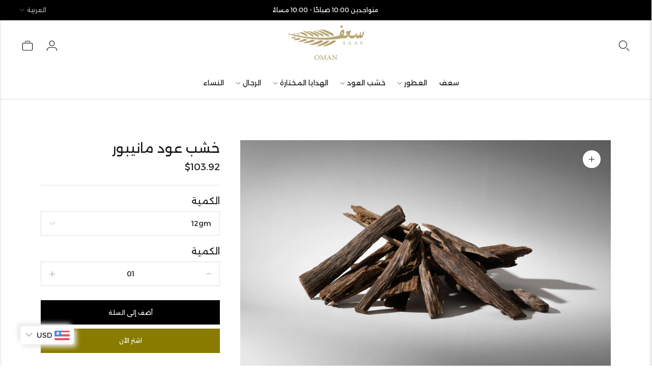

--- FILE ---
content_type: text/javascript; charset=utf-8
request_url: https://saafoman.com/products/manipur-oud-wood.js
body_size: 309
content:
{"id":8028389802192,"title":"خشب عود مانيبور","handle":"manipur-oud-wood","description":"كنزًا نادرًا من مانيبور، الهند - مستمدًا من أشجار العود الاستوائية القديمة في الشمال الشرقي.","published_at":"2024-03-24T14:56:38+04:00","created_at":"2024-03-24T14:56:38+04:00","vendor":"SAAF OMAN - Official website","type":"","tags":[],"price":4000,"price_min":4000,"price_max":4000,"available":true,"price_varies":false,"compare_at_price":null,"compare_at_price_min":0,"compare_at_price_max":0,"compare_at_price_varies":false,"variants":[{"id":43881204875472,"title":"12gm","option1":"12gm","option2":null,"option3":null,"sku":"","requires_shipping":true,"taxable":true,"featured_image":null,"available":true,"name":"خشب عود مانيبور - 12gm","public_title":"12gm","options":["12gm"],"price":4000,"weight":45,"compare_at_price":null,"inventory_management":"shopify","barcode":"","requires_selling_plan":false,"selling_plan_allocations":[]}],"images":["\/\/cdn.shopify.com\/s\/files\/1\/0633\/1593\/5440\/files\/manipur.jpg?v=1713607843"],"featured_image":"\/\/cdn.shopify.com\/s\/files\/1\/0633\/1593\/5440\/files\/manipur.jpg?v=1713607843","options":[{"name":"الكمية","position":1,"values":["12gm"]}],"url":"\/products\/manipur-oud-wood","media":[{"alt":null,"id":32673173373136,"position":1,"preview_image":{"aspect_ratio":1.471,"height":3676,"width":5407,"src":"https:\/\/cdn.shopify.com\/s\/files\/1\/0633\/1593\/5440\/files\/manipur.jpg?v=1713607843"},"aspect_ratio":1.471,"height":3676,"media_type":"image","src":"https:\/\/cdn.shopify.com\/s\/files\/1\/0633\/1593\/5440\/files\/manipur.jpg?v=1713607843","width":5407}],"requires_selling_plan":false,"selling_plan_groups":[]}

--- FILE ---
content_type: text/javascript
request_url: https://saafoman.com/cdn/shop/t/3/assets/theme.min.js?v=174245026432394118911711398293
body_size: 58886
content:
function t(t,e){this.container=function(t){if(!(t instanceof Element))throw new TypeError("Theme Sections: Attempted to load section. The section container provided is not a DOM element.");if(null===t.getAttribute("data-section-id"))throw new Error("Theme Sections: The section container provided does not have an id assigned to the data-section-id attribute.");return t}(t),this.id=t.getAttribute("data-section-id"),this.extensions=[],Object.assign(this,function(t){if(void 0!==t&&"object"!=typeof t||null===t)throw new TypeError("Theme Sections: The properties object provided is not a valid");return t}(e)),this.onLoad()}t.prototype={onLoad:Function.prototype,onUnload:Function.prototype,onSelect:Function.prototype,onDeselect:Function.prototype,onBlockSelect:Function.prototype,onBlockDeselect:Function.prototype,extend:function(t){this.extensions.push(t);var e=Object.assign({},t);delete e.init,Object.assign(this,e),"function"==typeof t.init&&t.init.apply(this)}},"function"!=typeof Object.assign&&Object.defineProperty(Object,"assign",{value:function(t){if(null==t)throw new TypeError("Cannot convert undefined or null to object");for(var e=Object(t),n=1;n<arguments.length;n++){var r=arguments[n];if(null!=r)for(var i in r)Object.prototype.hasOwnProperty.call(r,i)&&(e[i]=r[i])}return e},writable:!0,configurable:!0});window.Shopify=window.Shopify||{},window.Shopify.theme=window.Shopify.theme||{},window.Shopify.theme.sections=window.Shopify.theme.sections||{};var e=window.Shopify.theme.sections.registered=window.Shopify.theme.sections.registered||{},n=window.Shopify.theme.sections.instances=window.Shopify.theme.sections.instances||[];function r(n,r){if("string"!=typeof n)throw new TypeError("Theme Sections: The first argument for .register must be a string that specifies the type of the section being registered");if(void 0!==e[n])throw new Error('Theme Sections: A section of type "'+n+'" has already been registered. You cannot register the same section type twice');function i(e){t.call(this,e,r)}return i.constructor=t,i.prototype=Object.create(t.prototype),i.prototype.type=n,e[n]=i}function i(t,r){t=s(t),void 0===r&&(r=document.querySelectorAll("[data-section-type]")),r=c(r),t.forEach((function(t){var i=e[t];void 0!==i&&(r=r.filter((function(e){return!(a(e).length>0)&&(null!==e.getAttribute("data-section-type")&&(e.getAttribute("data-section-type")!==t||(n.push(new i(e)),!1)))})))}))}function a(t){var e=[];if(NodeList.prototype.isPrototypeOf(t)||Array.isArray(t))var r=t[0];if(t instanceof Element||r instanceof Element)c(t).forEach((function(t){e=e.concat(n.filter((function(e){return e.container===t})))}));else if("string"==typeof t||"string"==typeof r){s(t).forEach((function(t){e=e.concat(n.filter((function(e){return e.type===t})))}))}return e}function o(t){for(var e,r=0;r<n.length;r++)if(n[r].id===t){e=n[r];break}return e}function s(n){return"*"===n?n=Object.keys(e):"string"==typeof n?n=[n]:n.constructor===t?n=[n.prototype.type]:Array.isArray(n)&&n[0].constructor===t&&(n=n.map((function(t){return t.prototype.type}))),n=n.map((function(t){return t.toLowerCase()}))}function c(t){return NodeList.prototype.isPrototypeOf(t)&&t.length>0?t=Array.prototype.slice.call(t):NodeList.prototype.isPrototypeOf(t)&&0===t.length||null===t?t=[]:!Array.isArray(t)&&t instanceof Element&&(t=[t]),t}window.Shopify.designMode&&(document.addEventListener("shopify:section:load",(function(t){var e=t.detail.sectionId,n=t.target.querySelector('[data-section-id="'+e+'"]');null!==n&&i(n.getAttribute("data-section-type"),n)})),document.addEventListener("shopify:section:unload",(function(t){var e=t.detail.sectionId,r=t.target.querySelector('[data-section-id="'+e+'"]');"object"==typeof a(r)[0]&&a(r).forEach((function(t){var e=n.map((function(t){return t.id})).indexOf(t.id);n.splice(e,1),t.onUnload()}))})),document.addEventListener("shopify:section:select",(function(t){var e=o(t.detail.sectionId);"object"==typeof e&&e.onSelect(t)})),document.addEventListener("shopify:section:deselect",(function(t){var e=o(t.detail.sectionId);"object"==typeof e&&e.onDeselect(t)})),document.addEventListener("shopify:block:select",(function(t){var e=o(t.detail.sectionId);"object"==typeof e&&e.onBlockSelect(t)})),document.addEventListener("shopify:block:deselect",(function(t){var e=o(t.detail.sectionId);"object"==typeof e&&e.onBlockDeselect(t)})))
/*!
 * slide-anim
 * https://github.com/yomotsu/slide-anim
 * (c) 2017 @yomotsu
 * Released under the MIT License.
 */;var l=window,u="function"==typeof l.Promise?l.Promise:function(t){var e=function(){};return t((function(){e()})),{then:function(t){e=t}}},d=[],h={add:function(t,e,n,r){var i={el:t,defaultStyle:e,timeoutId:n,onCancelled:r};this.remove(t),d.push(i)},remove:function(t){var e=h.findIndex(t);if(-1!==e){var n=d[e];clearTimeout(n.timeoutId),n.onCancelled(),d.splice(e,1)}},find:function(t){return d[h.findIndex(t)]},findIndex:function(t){var e=-1;return d.some((function(n,r){return n.el===t&&(e=r,!0)})),e}};function p(t,e){return void 0===e&&(e={}),new u((function(n){if(-1===h.findIndex(t)){var r=v(t),i="number"==typeof e.endHeight,a=e.display||"block",o=e.duration||400,s=e.onCancelled||function(){},c=t.getAttribute("style")||"",l=window.getComputedStyle(t),u=function(t,e){void 0===e&&(e="block");var n=t.getAttribute("style")||"",r=window.getComputedStyle(t);t.style.visibility="hidden",t.style.display=e;var i=g(r.getPropertyValue("width"));t.style.position="absolute",t.style.width=i+"px",t.style.height="",t.style.minHeight="",t.style.paddingTop="",t.style.paddingBottom="",t.style.borderTopWidth="",t.style.borderBottomWidth="";var a=g(r.getPropertyValue("min-height")),o=g(r.getPropertyValue("padding-top")),s=g(r.getPropertyValue("padding-bottom")),c=g(r.getPropertyValue("border-top-width")),l=g(r.getPropertyValue("border-bottom-width")),u=t.scrollHeight;return t.setAttribute("style",n),{height:u,minHeight:a,paddingTop:o,paddingBottom:s,borderTop:c,borderBottom:l}}(t,a),d=/border-box/.test(l.getPropertyValue("box-sizing")),p=u.height,m=u.minHeight,f=u.paddingTop,_=u.paddingBottom,w=u.borderTop,b=u.borderBottom,S=o+"ms",E="cubic-bezier( 0.19, 1, 0.22, 1 )",L=["height "+S+" "+E,"min-height "+S+" "+E,"padding "+S+" "+E,"border-width "+S+" "+E].join(),k=r?l.height:"0px",x=r?l.minHeight:"0px",A=r?l.paddingTop:"0px",T=r?l.paddingBottom:"0px",C=r?l.borderTopWidth:"0px",P=r?l.borderBottomWidth:"0px",q=i?e.endHeight+"px":d?p+w+b+"px":p-f-_+"px",O=m+"px",N=f+"px",M=_+"px",D=w+"px",I=b+"px";if(k!==q||A!==N||T!==M||C!==D||P!==I){requestAnimationFrame((function(){t.style.height=k,t.style.minHeight=x,t.style.paddingTop=A,t.style.paddingBottom=T,t.style.borderTopWidth=C,t.style.borderBottomWidth=P,t.style.display=a,t.style.overflow="hidden",t.style.visibility="visible",t.style.transition=L,t.style.webkitTransition=L,requestAnimationFrame((function(){t.style.height=q,t.style.minHeight=O,t.style.paddingTop=N,t.style.paddingBottom=M,t.style.borderTopWidth=D,t.style.borderBottomWidth=I}))}));var H=setTimeout((function(){y(t),t.style.display=a,i&&(t.style.height=e.endHeight+"px",t.style.overflow="hidden"),h.remove(t),n()}),o);h.add(t,c,H,s)}else n()}}))}function m(t,e){return void 0===e&&(e={}),new u((function(n){if(-1===h.findIndex(t)){var r=v(t),i=e.display||"block",a=e.duration||400,o=e.onCancelled||function(){};if(r){var s=t.getAttribute("style")||"",c=window.getComputedStyle(t),l=/border-box/.test(c.getPropertyValue("box-sizing")),u=g(c.getPropertyValue("min-height")),d=g(c.getPropertyValue("padding-top")),p=g(c.getPropertyValue("padding-bottom")),m=g(c.getPropertyValue("border-top-width")),f=g(c.getPropertyValue("border-bottom-width")),_=t.scrollHeight,w=a+"ms",b="cubic-bezier( 0.19, 1, 0.22, 1 )",S=["height "+w+" "+b,"padding "+w+" "+b,"border-width "+w+" "+b].join(),E=l?_+m+f+"px":_-d-p+"px",L=u+"px",k=d+"px",x=p+"px",A=m+"px",T=f+"px";requestAnimationFrame((function(){t.style.height=E,t.style.minHeight=L,t.style.paddingTop=k,t.style.paddingBottom=x,t.style.borderTopWidth=A,t.style.borderBottomWidth=T,t.style.display=i,t.style.overflow="hidden",t.style.transition=S,t.style.webkitTransition=S,requestAnimationFrame((function(){t.style.height="0",t.style.minHeight="0",t.style.paddingTop="0",t.style.paddingBottom="0",t.style.borderTopWidth="0",t.style.borderBottomWidth="0"}))}));var C=setTimeout((function(){y(t),t.style.display="none",h.remove(t),n()}),a);h.add(t,s,C,o)}else n()}}))}function f(t){if(h.find(t)){var e=window.getComputedStyle(t),n=e.height,r=e.paddingTop,i=e.paddingBottom,a=e.borderTopWidth,o=e.borderBottomWidth;y(t),t.style.height=n,t.style.paddingTop=r,t.style.paddingBottom=i,t.style.borderTopWidth=a,t.style.borderBottomWidth=o,t.style.overflow="hidden",h.remove(t)}}function v(t){return 0!==t.offsetHeight}function y(t){t.style.visibility="",t.style.height="",t.style.minHeight="",t.style.paddingTop="",t.style.paddingBottom="",t.style.borderTopWidth="",t.style.borderBottomWidth="",t.style.overflow="",t.style.transition="",t.style.webkitTransition=""}function g(t){return+t.replace(/px/,"")}function _(t,e){return void 0===e&&(e=document),e.querySelector(t)}function w(t,e){return void 0===e&&(e=document),[].slice.call(e.querySelectorAll(t))}function b(t,e){return Array.isArray(t)?t.forEach(e):e(t)}function S(t){return function(e,n,r){return b(e,(function(e){return e[t+"EventListener"](n,r)}))}}function E(t,e,n){return S("add")(t,e,n),function(){return S("remove")(t,e,n)}}function L(t){return function(e){var n=arguments;return b(e,(function(e){var r;return(r=e.classList)[t].apply(r,[].slice.call(n,1))}))}}function k(t){L("add").apply(void 0,[t].concat([].slice.call(arguments,1)))}function x(t){L("remove").apply(void 0,[t].concat([].slice.call(arguments,1)))}function A(t){L("toggle").apply(void 0,[t].concat([].slice.call(arguments,1)))}function T(t,e){return t.classList.contains(e)}var C,P,q,O,N,M,D,I,H,z=".accordion__heading",B=".accordion__label",R=t=>{t.classList.add("accordion--active");var e=w(z,t),n=w(B,t);e.forEach((t=>{T(t,"type-heading-2")||k(t,"type-heading-2")})),n.forEach((t=>{T(t,"type-heading-3")||k(t,"type-heading-3")}));var r=[];n.forEach((t=>{"A"===t.tagName&&(t.href="#"),r.push(E(t,"click",(t=>(t=>{var{parentNode:e,nextElementSibling:n}=t.currentTarget;t.preventDefault(),f(n),v(n)?(m(n),t.currentTarget.setAttribute("aria-expanded",!1),e.setAttribute("data-open",!1),n.setAttribute("aria-hidden",!0)):(p(n),t.currentTarget.setAttribute("aria-expanded",!0),e.setAttribute("data-open",!0),n.setAttribute("aria-hidden",!1))})(t))))}));return{unload:()=>{r.forEach((t=>{t.element.removeEventListener(t.action,t.function)}))}}},j=[];function F(t,e){return P=window.pageXOffset,O=window.pageYOffset,M=window.innerHeight,I=window.innerWidth,void 0===q&&(q=P),void 0===N&&(N=O),void 0===H&&(H=I),void 0===D&&(D=M),(e||O!==N||P!==q||M!==D||I!==H)&&(function(t){for(var e=0;e<j.length;e++)j[e]({x:P,y:O,px:q,py:N,vh:M,pvh:D,vw:I,pvw:H},t)}(t),q=P,N=O,D=M,H=I),requestAnimationFrame(F)}function U(t){return j.indexOf(t)<0&&j.push(t),C=C||F(performance.now()),{update:function(){return F(performance.now(),!0),this},destroy:function(){j.splice(j.indexOf(t),1)}}}var V=function(t){if("object"!=typeof(e=t)||Array.isArray(e))throw"state should be an object";var e},W=function(t,e,n,r){return(i=t,i.reduce((function(t,e,n){return t.indexOf(e)>-1?t:t.concat(e)}),[])).reduce((function(t,n){return t.concat(e[n]||[])}),[]).map((function(t){return t(n,r)}));var i},G=function(t){void 0===t&&(t={});var e={};return{getState:function(){return Object.assign({},t)},hydrate:function(n){return V(n),Object.assign(t,n),function(){var r=["*"].concat(Object.keys(n));W(r,e,t)}},on:function(t,n){return(t=[].concat(t)).map((function(t){return e[t]=(e[t]||[]).concat(n)})),function(){return t.map((function(t){return e[t].splice(e[t].indexOf(n),1)}))}},emit:function(n,r,i){var a=("*"===n?[]:["*"]).concat(n);(r="function"==typeof r?r(t):r)&&(V(r),Object.assign(t,r),a=a.concat(Object.keys(r))),W(a,e,t,i)}}}(),$=G.on,K=G.emit,Y=G.hydrate,J=G.getState;var X=".header-container",Q="#header",Z=".utility-bar-section",tt=".header__logo-wrapper",et={show:"headerOverlay:show",hide:"headerOverlay:hide",hiding:"headerOverlay:hiding"},nt={show:"drawerOverlay:show",hide:"drawerOverlay:hide",hiding:"drawerOverlay:hiding"},rt="visible",it=".drawer-overlay__inner",at="is-visible",ot="is-active",st=["input","select","textarea","a[href]","button","[tabindex]","audio[controls]","video[controls]",'[contenteditable]:not([contenteditable="false"])',"details>summary:first-of-type","details"],ct=st.join(","),lt="undefined"==typeof Element?function(){}:Element.prototype.matches||Element.prototype.msMatchesSelector||Element.prototype.webkitMatchesSelector,ut=function(t,e,n){var r=Array.prototype.slice.apply(t.querySelectorAll(ct));return e&&lt.call(t,ct)&&r.unshift(t),r=r.filter(n)},dt=function(t){var e=parseInt(t.getAttribute("tabindex"),10);return isNaN(e)?function(t){return"true"===t.contentEditable}(t)?0:"AUDIO"!==t.nodeName&&"VIDEO"!==t.nodeName&&"DETAILS"!==t.nodeName||null!==t.getAttribute("tabindex")?t.tabIndex:0:e},ht=function(t,e){return t.tabIndex===e.tabIndex?t.documentOrder-e.documentOrder:t.tabIndex-e.tabIndex},pt=function(t){return"INPUT"===t.tagName},mt=function(t){return function(t){return pt(t)&&"radio"===t.type}(t)&&!function(t){if(!t.name)return!0;var e,n=t.form||t.ownerDocument,r=function(t){return n.querySelectorAll('input[type="radio"][name="'+t+'"]')};if("undefined"!=typeof window&&void 0!==window.CSS&&"function"==typeof window.CSS.escape)e=r(window.CSS.escape(t.name));else try{e=r(t.name)}catch(t){return console.error("Looks like you have a radio button with a name attribute containing invalid CSS selector characters and need the CSS.escape polyfill: %s",t.message),!1}var i=function(t,e){for(var n=0;n<t.length;n++)if(t[n].checked&&t[n].form===e)return t[n]}(e,t.form);return!i||i===t}(t)},ft=function(t,e){return!(e.disabled||function(t){return pt(t)&&"hidden"===t.type}(e)||function(t,e){if("hidden"===getComputedStyle(t).visibility)return!0;var n=lt.call(t,"details>summary:first-of-type")?t.parentElement:t;if(lt.call(n,"details:not([open]) *"))return!0;if(e&&"full"!==e){if("non-zero-area"===e){var r=t.getBoundingClientRect(),i=r.width,a=r.height;return 0===i&&0===a}}else for(;t;){if("none"===getComputedStyle(t).display)return!0;t=t.parentElement}return!1}(e,t.displayCheck)||function(t){return"DETAILS"===t.tagName&&Array.prototype.slice.apply(t.children).some((function(t){return"SUMMARY"===t.tagName}))}(e)||function(t){if(pt(t)||"SELECT"===t.tagName||"TEXTAREA"===t.tagName||"BUTTON"===t.tagName)for(var e=t.parentElement;e;){if("FIELDSET"===e.tagName&&e.disabled){for(var n=0;n<e.children.length;n++){var r=e.children.item(n);if("LEGEND"===r.tagName)return!r.contains(t)}return!0}e=e.parentElement}return!1}(e))},vt=function(t,e){return!(!ft(t,e)||mt(e)||dt(e)<0)},yt=function(t,e){if(e=e||{},!t)throw new Error("No node provided");return!1!==lt.call(t,ct)&&vt(e,t)},gt=st.concat("iframe").join(","),_t=function(t,e){if(e=e||{},!t)throw new Error("No node provided");return!1!==lt.call(t,gt)&&ft(e,t)};
/*!
* focus-trap 6.7.3
* @license MIT, https://github.com/focus-trap/focus-trap/blob/master/LICENSE
*/
function wt(t,e){var n=Object.keys(t);if(Object.getOwnPropertySymbols){var r=Object.getOwnPropertySymbols(t);e&&(r=r.filter((function(e){return Object.getOwnPropertyDescriptor(t,e).enumerable}))),n.push.apply(n,r)}return n}function bt(t,e,n){return e in t?Object.defineProperty(t,e,{value:n,enumerable:!0,configurable:!0,writable:!0}):t[e]=n,t}var St,Et=(St=[],{activateTrap:function(t){if(St.length>0){var e=St[St.length-1];e!==t&&e.pause()}var n=St.indexOf(t);-1===n||St.splice(n,1),St.push(t)},deactivateTrap:function(t){var e=St.indexOf(t);-1!==e&&St.splice(e,1),St.length>0&&St[St.length-1].unpause()}}),Lt=function(t){return setTimeout(t,0)},kt=function(t,e){var n=-1;return t.every((function(t,r){return!e(t)||(n=r,!1)})),n},xt=function(t){for(var e=arguments.length,n=new Array(e>1?e-1:0),r=1;r<e;r++)n[r-1]=arguments[r];return"function"==typeof t?t.apply(void 0,n):t},At=function(t){return t.target.shadowRoot&&"function"==typeof t.composedPath?t.composedPath()[0]:t.target},Tt=function(t,e){var n,r=(null==e?void 0:e.document)||document,i=function(t){for(var e=1;e<arguments.length;e++){var n=null!=arguments[e]?arguments[e]:{};e%2?wt(Object(n),!0).forEach((function(e){bt(t,e,n[e])})):Object.getOwnPropertyDescriptors?Object.defineProperties(t,Object.getOwnPropertyDescriptors(n)):wt(Object(n)).forEach((function(e){Object.defineProperty(t,e,Object.getOwnPropertyDescriptor(n,e))}))}return t}({returnFocusOnDeactivate:!0,escapeDeactivates:!0,delayInitialFocus:!0},e),a={containers:[],tabbableGroups:[],nodeFocusedBeforeActivation:null,mostRecentlyFocusedNode:null,active:!1,paused:!1,delayInitialFocusTimer:void 0},o=function(t,e,n){return t&&void 0!==t[e]?t[e]:i[n||e]},s=function(t){return!(!t||!a.containers.some((function(e){return e.contains(t)})))},c=function(t){var e=i[t];if("function"==typeof e){for(var n=arguments.length,a=new Array(n>1?n-1:0),o=1;o<n;o++)a[o-1]=arguments[o];e=e.apply(void 0,a)}if(!e){if(void 0===e||!1===e)return e;throw new Error("`".concat(t,"` was specified but was not a node, or did not return a node"))}var s=e;if("string"==typeof e&&!(s=r.querySelector(e)))throw new Error("`".concat(t,"` as selector refers to no known node"));return s},l=function(){var t=c("initialFocus");if(!1===t)return!1;if(void 0===t)if(s(r.activeElement))t=r.activeElement;else{var e=a.tabbableGroups[0];t=e&&e.firstTabbableNode||c("fallbackFocus")}if(!t)throw new Error("Your focus-trap needs to have at least one focusable element");return t},u=function(){if(a.tabbableGroups=a.containers.map((function(t){var e=function(t,e){var n=[],r=[];ut(t,(e=e||{}).includeContainer,vt.bind(null,e)).forEach((function(t,e){var i=dt(t);0===i?n.push(t):r.push({documentOrder:e,tabIndex:i,node:t})}));var i=r.sort(ht).map((function(t){return t.node})).concat(n);return i}(t),n=function(t,e){return ut(t,(e=e||{}).includeContainer,ft.bind(null,e))}(t);if(e.length>0)return{container:t,firstTabbableNode:e[0],lastTabbableNode:e[e.length-1],nextTabbableNode:function(t){var e=!(arguments.length>1&&void 0!==arguments[1])||arguments[1],r=n.findIndex((function(e){return e===t}));return e?n.slice(r+1).find((function(t){return yt(t)})):n.slice(0,r).reverse().find((function(t){return yt(t)}))}}})).filter((function(t){return!!t})),a.tabbableGroups.length<=0&&!c("fallbackFocus"))throw new Error("Your focus-trap must have at least one container with at least one tabbable node in it at all times")},d=function t(e){!1!==e&&e!==r.activeElement&&(e&&e.focus?(e.focus({preventScroll:!!i.preventScroll}),a.mostRecentlyFocusedNode=e,function(t){return t.tagName&&"input"===t.tagName.toLowerCase()&&"function"==typeof t.select}(e)&&e.select()):t(l()))},h=function(t){var e=c("setReturnFocus",t);return e||!1!==e&&t},p=function(t){var e=At(t);s(e)||(xt(i.clickOutsideDeactivates,t)?n.deactivate({returnFocus:i.returnFocusOnDeactivate&&!_t(e)}):xt(i.allowOutsideClick,t)||t.preventDefault())},m=function(t){var e=At(t),n=s(e);n||e instanceof Document?n&&(a.mostRecentlyFocusedNode=e):(t.stopImmediatePropagation(),d(a.mostRecentlyFocusedNode||l()))},f=function(t){if(function(t){return"Escape"===t.key||"Esc"===t.key||27===t.keyCode}(t)&&!1!==xt(i.escapeDeactivates,t))return t.preventDefault(),void n.deactivate();(function(t){return"Tab"===t.key||9===t.keyCode})(t)&&function(t){var e=At(t);u();var n=null;if(a.tabbableGroups.length>0){var r=kt(a.tabbableGroups,(function(t){return t.container.contains(e)})),i=r>=0?a.tabbableGroups[r]:void 0;if(r<0)n=t.shiftKey?a.tabbableGroups[a.tabbableGroups.length-1].lastTabbableNode:a.tabbableGroups[0].firstTabbableNode;else if(t.shiftKey){var o=kt(a.tabbableGroups,(function(t){var n=t.firstTabbableNode;return e===n}));if(o<0&&(i.container===e||_t(e)&&!yt(e)&&!i.nextTabbableNode(e,!1))&&(o=r),o>=0){var s=0===o?a.tabbableGroups.length-1:o-1;n=a.tabbableGroups[s].lastTabbableNode}}else{var l=kt(a.tabbableGroups,(function(t){var n=t.lastTabbableNode;return e===n}));if(l<0&&(i.container===e||_t(e)&&!yt(e)&&!i.nextTabbableNode(e))&&(l=r),l>=0){var h=l===a.tabbableGroups.length-1?0:l+1;n=a.tabbableGroups[h].firstTabbableNode}}}else n=c("fallbackFocus");n&&(t.preventDefault(),d(n))}(t)},v=function(t){if(!xt(i.clickOutsideDeactivates,t)){var e=At(t);s(e)||xt(i.allowOutsideClick,t)||(t.preventDefault(),t.stopImmediatePropagation())}},y=function(){if(a.active)return Et.activateTrap(n),a.delayInitialFocusTimer=i.delayInitialFocus?Lt((function(){d(l())})):d(l()),r.addEventListener("focusin",m,!0),r.addEventListener("mousedown",p,{capture:!0,passive:!1}),r.addEventListener("touchstart",p,{capture:!0,passive:!1}),r.addEventListener("click",v,{capture:!0,passive:!1}),r.addEventListener("keydown",f,{capture:!0,passive:!1}),n},g=function(){if(a.active)return r.removeEventListener("focusin",m,!0),r.removeEventListener("mousedown",p,!0),r.removeEventListener("touchstart",p,!0),r.removeEventListener("click",v,!0),r.removeEventListener("keydown",f,!0),n};return(n={activate:function(t){if(a.active)return this;var e=o(t,"onActivate"),n=o(t,"onPostActivate"),i=o(t,"checkCanFocusTrap");i||u(),a.active=!0,a.paused=!1,a.nodeFocusedBeforeActivation=r.activeElement,e&&e();var s=function(){i&&u(),y(),n&&n()};return i?(i(a.containers.concat()).then(s,s),this):(s(),this)},deactivate:function(t){if(!a.active)return this;clearTimeout(a.delayInitialFocusTimer),a.delayInitialFocusTimer=void 0,g(),a.active=!1,a.paused=!1,Et.deactivateTrap(n);var e=o(t,"onDeactivate"),r=o(t,"onPostDeactivate"),i=o(t,"checkCanReturnFocus");e&&e();var s=o(t,"returnFocus","returnFocusOnDeactivate"),c=function(){Lt((function(){s&&d(h(a.nodeFocusedBeforeActivation)),r&&r()}))};return s&&i?(i(h(a.nodeFocusedBeforeActivation)).then(c,c),this):(c(),this)},pause:function(){return a.paused||!a.active||(a.paused=!0,g()),this},unpause:function(){return a.paused&&a.active?(a.paused=!1,u(),y(),this):this},updateContainerElements:function(t){var e=[].concat(t).filter(Boolean);return a.containers=e.map((function(t){return"string"==typeof t?r.querySelector(t):t})),a.active&&u(),this}}).updateContainerElements(t),n},Ct="undefined"!=typeof globalThis?globalThis:"undefined"!=typeof window?window:"undefined"!=typeof global?global:"undefined"!=typeof self?self:{};function Pt(t){return t&&t.__esModule&&Object.prototype.hasOwnProperty.call(t,"default")?t.default:t}var qt={};Object.defineProperty(qt,"__esModule",{value:!0});var Ot=qt.formatMoney=function(t,e){"string"==typeof t&&(t=t.replace(".",""));var n="",r=/\{\{\s*(\w+)\s*\}\}/,i=e||"${{amount}}";function a(t){var e=arguments.length>1&&void 0!==arguments[1]?arguments[1]:2,n=arguments.length>2&&void 0!==arguments[2]?arguments[2]:",",r=arguments.length>3&&void 0!==arguments[3]?arguments[3]:".";if(isNaN(t)||null==t)return 0;var i=(t=(t/100).toFixed(e)).split("."),a=i[0].replace(/(\d)(?=(\d\d\d)+(?!\d))/g,"$1"+n),o=i[1]?r+i[1]:"";return a+o}switch(i.match(r)[1]){case"amount":n=a(t,2);break;case"amount_no_decimals":n=a(t,0);break;case"amount_with_comma_separator":n=a(t,2,".",",");break;case"amount_no_decimals_with_comma_separator":n=a(t,0,".",",")}return i.replace(r,n)};var Nt={USD:{money_format:"${{amount}}",money_with_currency_format:"${{amount}} USD"},EUR:{money_format:"&euro;{{amount}}",money_with_currency_format:"&euro;{{amount}} EUR"},GBP:{money_format:"&pound;{{amount}}",money_with_currency_format:"&pound;{{amount}} GBP"},CAD:{money_format:"${{amount}}",money_with_currency_format:"${{amount}} CAD"},ALL:{money_format:"Lek {{amount}}",money_with_currency_format:"Lek {{amount}} ALL"},DZD:{money_format:"DA {{amount}}",money_with_currency_format:"DA {{amount}} DZD"},AOA:{money_format:"Kz{{amount}}",money_with_currency_format:"Kz{{amount}} AOA"},ARS:{money_format:"${{amount_with_comma_separator}}",money_with_currency_format:"${{amount_with_comma_separator}} ARS"},AMD:{money_format:"{{amount}} AMD",money_with_currency_format:"{{amount}} AMD"},AWG:{money_format:"Afl{{amount}}",money_with_currency_format:"Afl{{amount}} AWG"},AUD:{money_format:"${{amount}}",money_with_currency_format:"${{amount}} AUD"},BBD:{money_format:"${{amount}}",money_with_currency_format:"${{amount}} Bds"},AZN:{money_format:"m.{{amount}}",money_with_currency_format:"m.{{amount}} AZN"},BDT:{money_format:"Tk {{amount}}",money_with_currency_format:"Tk {{amount}} BDT"},BSD:{money_format:"BS${{amount}}",money_with_currency_format:"BS${{amount}} BSD"},BHD:{money_format:"{{amount}}0 BD",money_with_currency_format:"{{amount}}0 BHD"},BYR:{money_format:"Br {{amount}}",money_with_currency_format:"Br {{amount}} BYR"},BZD:{money_format:"BZ${{amount}}",money_with_currency_format:"BZ${{amount}} BZD"},BTN:{money_format:"Nu {{amount}}",money_with_currency_format:"Nu {{amount}} BTN"},BAM:{money_format:"KM {{amount_with_comma_separator}}",money_with_currency_format:"KM {{amount_with_comma_separator}} BAM"},BRL:{money_format:"R$ {{amount_with_comma_separator}}",money_with_currency_format:"R$ {{amount_with_comma_separator}} BRL"},BOB:{money_format:"Bs{{amount_with_comma_separator}}",money_with_currency_format:"Bs{{amount_with_comma_separator}} BOB"},BWP:{money_format:"P{{amount}}",money_with_currency_format:"P{{amount}} BWP"},BND:{money_format:"${{amount}}",money_with_currency_format:"${{amount}} BND"},BGN:{money_format:"{{amount}} лв",money_with_currency_format:"{{amount}} лв BGN"},MMK:{money_format:"K{{amount}}",money_with_currency_format:"K{{amount}} MMK"},KHR:{money_format:"KHR{{amount}}",money_with_currency_format:"KHR{{amount}}"},KYD:{money_format:"${{amount}}",money_with_currency_format:"${{amount}} KYD"},XAF:{money_format:"FCFA{{amount}}",money_with_currency_format:"FCFA{{amount}} XAF"},CLP:{money_format:"${{amount_no_decimals}}",money_with_currency_format:"${{amount_no_decimals}} CLP"},CNY:{money_format:"&#165;{{amount}}",money_with_currency_format:"&#165;{{amount}} CNY"},COP:{money_format:"${{amount_with_comma_separator}}",money_with_currency_format:"${{amount_with_comma_separator}} COP"},CRC:{money_format:"&#8353; {{amount_with_comma_separator}}",money_with_currency_format:"&#8353; {{amount_with_comma_separator}} CRC"},HRK:{money_format:"{{amount_with_comma_separator}} kn",money_with_currency_format:"{{amount_with_comma_separator}} kn HRK"},CZK:{money_format:"{{amount_with_comma_separator}} K&#269;",money_with_currency_format:"{{amount_with_comma_separator}} K&#269;"},DKK:{money_format:"{{amount_with_comma_separator}}",money_with_currency_format:"kr.{{amount_with_comma_separator}}"},DOP:{money_format:"RD$ {{amount}}",money_with_currency_format:"RD$ {{amount}}"},XCD:{money_format:"${{amount}}",money_with_currency_format:"EC${{amount}}"},EGP:{money_format:"LE {{amount}}",money_with_currency_format:"LE {{amount}} EGP"},ETB:{money_format:"Br{{amount}}",money_with_currency_format:"Br{{amount}} ETB"},XPF:{money_format:"{{amount_no_decimals_with_comma_separator}} XPF",money_with_currency_format:"{{amount_no_decimals_with_comma_separator}} XPF"},FJD:{money_format:"${{amount}}",money_with_currency_format:"FJ${{amount}}"},GMD:{money_format:"D {{amount}}",money_with_currency_format:"D {{amount}} GMD"},GHS:{money_format:"GH&#8373;{{amount}}",money_with_currency_format:"GH&#8373;{{amount}}"},GTQ:{money_format:"Q{{amount}}",money_with_currency_format:"{{amount}} GTQ"},GYD:{money_format:"G${{amount}}",money_with_currency_format:"${{amount}} GYD"},GEL:{money_format:"{{amount}} GEL",money_with_currency_format:"{{amount}} GEL"},HNL:{money_format:"L {{amount}}",money_with_currency_format:"L {{amount}} HNL"},HKD:{money_format:"${{amount}}",money_with_currency_format:"HK${{amount}}"},HUF:{money_format:"{{amount_no_decimals_with_comma_separator}}",money_with_currency_format:"{{amount_no_decimals_with_comma_separator}} Ft"},ISK:{money_format:"{{amount_no_decimals}} kr",money_with_currency_format:"{{amount_no_decimals}} kr ISK"},INR:{money_format:"Rs. {{amount}}",money_with_currency_format:"Rs. {{amount}}"},IDR:{money_format:"{{amount_with_comma_separator}}",money_with_currency_format:"Rp {{amount_with_comma_separator}}"},ILS:{money_format:"{{amount}} NIS",money_with_currency_format:"{{amount}} NIS"},JMD:{money_format:"${{amount}}",money_with_currency_format:"${{amount}} JMD"},JPY:{money_format:"&#165;{{amount_no_decimals}}",money_with_currency_format:"&#165;{{amount_no_decimals}} JPY"},JEP:{money_format:"&pound;{{amount}}",money_with_currency_format:"&pound;{{amount}} JEP"},JOD:{money_format:"{{amount}}0 JD",money_with_currency_format:"{{amount}}0 JOD"},KZT:{money_format:"{{amount}} KZT",money_with_currency_format:"{{amount}} KZT"},KES:{money_format:"KSh{{amount}}",money_with_currency_format:"KSh{{amount}}"},KWD:{money_format:"{{amount}}0 KD",money_with_currency_format:"{{amount}}0 KWD"},KGS:{money_format:"лв{{amount}}",money_with_currency_format:"лв{{amount}}"},LVL:{money_format:"Ls {{amount}}",money_with_currency_format:"Ls {{amount}} LVL"},LBP:{money_format:"L&pound;{{amount}}",money_with_currency_format:"L&pound;{{amount}} LBP"},LTL:{money_format:"{{amount}} Lt",money_with_currency_format:"{{amount}} Lt"},MGA:{money_format:"Ar {{amount}}",money_with_currency_format:"Ar {{amount}} MGA"},MKD:{money_format:"ден {{amount}}",money_with_currency_format:"ден {{amount}} MKD"},MOP:{money_format:"MOP${{amount}}",money_with_currency_format:"MOP${{amount}}"},MVR:{money_format:"Rf{{amount}}",money_with_currency_format:"Rf{{amount}} MRf"},MXN:{money_format:"$ {{amount}}",money_with_currency_format:"$ {{amount}} MXN"},MYR:{money_format:"RM{{amount}} MYR",money_with_currency_format:"RM{{amount}} MYR"},MUR:{money_format:"Rs {{amount}}",money_with_currency_format:"Rs {{amount}} MUR"},MDL:{money_format:"{{amount}} MDL",money_with_currency_format:"{{amount}} MDL"},MAD:{money_format:"{{amount}} dh",money_with_currency_format:"Dh {{amount}} MAD"},MNT:{money_format:"{{amount_no_decimals}} &#8366",money_with_currency_format:"{{amount_no_decimals}} MNT"},MZN:{money_format:"{{amount}} Mt",money_with_currency_format:"Mt {{amount}} MZN"},NAD:{money_format:"N${{amount}}",money_with_currency_format:"N${{amount}} NAD"},NPR:{money_format:"Rs{{amount}}",money_with_currency_format:"Rs{{amount}} NPR"},ANG:{money_format:"&fnof;{{amount}}",money_with_currency_format:"{{amount}} NA&fnof;"},NZD:{money_format:"${{amount}}",money_with_currency_format:"${{amount}} NZD"},NIO:{money_format:"C${{amount}}",money_with_currency_format:"C${{amount}} NIO"},NGN:{money_format:"&#8358;{{amount}}",money_with_currency_format:"&#8358;{{amount}} NGN"},NOK:{money_format:"kr {{amount_with_comma_separator}}",money_with_currency_format:"kr {{amount_with_comma_separator}} NOK"},OMR:{money_format:"{{amount_with_comma_separator}} OMR",money_with_currency_format:"{{amount_with_comma_separator}} OMR"},PKR:{money_format:"Rs.{{amount}}",money_with_currency_format:"Rs.{{amount}} PKR"},PGK:{money_format:"K {{amount}}",money_with_currency_format:"K {{amount}} PGK"},PYG:{money_format:"Gs. {{amount_no_decimals_with_comma_separator}}",money_with_currency_format:"Gs. {{amount_no_decimals_with_comma_separator}} PYG"},PEN:{money_format:"S/. {{amount}}",money_with_currency_format:"S/. {{amount}} PEN"},PHP:{money_format:"&#8369;{{amount}}",money_with_currency_format:"&#8369;{{amount}} PHP"},PLN:{money_format:"{{amount_with_comma_separator}} zl",money_with_currency_format:"{{amount_with_comma_separator}} zl PLN"},QAR:{money_format:"QAR {{amount_with_comma_separator}}",money_with_currency_format:"QAR {{amount_with_comma_separator}}"},RON:{money_format:"{{amount_with_comma_separator}} lei",money_with_currency_format:"{{amount_with_comma_separator}} lei RON"},RUB:{money_format:"&#1088;&#1091;&#1073;{{amount_with_comma_separator}}",money_with_currency_format:"&#1088;&#1091;&#1073;{{amount_with_comma_separator}} RUB"},RWF:{money_format:"{{amount_no_decimals}} RF",money_with_currency_format:"{{amount_no_decimals}} RWF"},WST:{money_format:"WS$ {{amount}}",money_with_currency_format:"WS$ {{amount}} WST"},SAR:{money_format:"{{amount}} SR",money_with_currency_format:"{{amount}} SAR"},STD:{money_format:"Db {{amount}}",money_with_currency_format:"Db {{amount}} STD"},RSD:{money_format:"{{amount}} RSD",money_with_currency_format:"{{amount}} RSD"},SCR:{money_format:"Rs {{amount}}",money_with_currency_format:"Rs {{amount}} SCR"},SGD:{money_format:"${{amount}}",money_with_currency_format:"${{amount}} SGD"},SYP:{money_format:"S&pound;{{amount}}",money_with_currency_format:"S&pound;{{amount}} SYP"},ZAR:{money_format:"R {{amount}}",money_with_currency_format:"R {{amount}} ZAR"},KRW:{money_format:"&#8361;{{amount_no_decimals}}",money_with_currency_format:"&#8361;{{amount_no_decimals}} KRW"},LKR:{money_format:"Rs {{amount}}",money_with_currency_format:"Rs {{amount}} LKR"},SEK:{money_format:"{{amount_no_decimals}} kr",money_with_currency_format:"{{amount_no_decimals}} kr SEK"},CHF:{money_format:"SFr. {{amount}}",money_with_currency_format:"SFr. {{amount}} CHF"},TWD:{money_format:"${{amount}}",money_with_currency_format:"${{amount}} TWD"},THB:{money_format:"{{amount}} &#xe3f;",money_with_currency_format:"{{amount}} &#xe3f; THB"},TZS:{money_format:"{{amount}} TZS",money_with_currency_format:"{{amount}} TZS"},TTD:{money_format:"${{amount}}",money_with_currency_format:"${{amount}} TTD"},TND:{money_format:"{{amount}}",money_with_currency_format:"{{amount}} DT"},TRY:{money_format:"{{amount}}TL",money_with_currency_format:"{{amount}}TL"},UGX:{money_format:"Ush {{amount_no_decimals}}",money_with_currency_format:"Ush {{amount_no_decimals}} UGX"},UAH:{money_format:"₴{{amount}}",money_with_currency_format:"₴{{amount}} UAH"},AED:{money_format:"Dhs. {{amount}}",money_with_currency_format:"Dhs. {{amount}} AED"},UYU:{money_format:"${{amount_with_comma_separator}}",money_with_currency_format:"${{amount_with_comma_separator}} UYU"},VUV:{money_format:"${{amount}}",money_with_currency_format:"${{amount}}VT"},VEF:{money_format:"Bs. {{amount_with_comma_separator}}",money_with_currency_format:"Bs. {{amount_with_comma_separator}} VEF"},VND:{money_format:"{{amount_no_decimals_with_comma_separator}}&#8363;",money_with_currency_format:"{{amount_no_decimals_with_comma_separator}} VND"},XBT:{money_format:"{{amount_no_decimals}} BTC",money_with_currency_format:"{{amount_no_decimals}} BTC"},XOF:{money_format:"CFA{{amount}}",money_with_currency_format:"CFA{{amount}} XOF"},ZMW:{money_format:"K{{amount_no_decimals_with_comma_separator}}",money_with_currency_format:"ZMW{{amount_no_decimals_with_comma_separator}}"}};!function(t){void 0===t&&(t={});var e=Object.assign({},{format:"money_with_currency_format",formats:{},storageKey:"shopify-currency"},t);e.formats=Object.assign({},Nt,e.formats);var n,r=(void 0===(n=e.storageKey)&&(n="currency"),{key:n,read:function(){return localStorage.getItem(n)},write:function(t){localStorage.setItem(n,t)},remove:function(){localStorage.removeItem(n)}});function i(t){r.write(t)}}("undefined"!=typeof currencyOpts?currencyOpts:{});var Mt=t=>Ot(t,theme.moneyFormat||"${{amount}}");function Dt(t,e){var n=Object.keys(t);if(Object.getOwnPropertySymbols){var r=Object.getOwnPropertySymbols(t);e&&(r=r.filter((function(e){return Object.getOwnPropertyDescriptor(t,e).enumerable}))),n.push.apply(n,r)}return n}function It(t){for(var e=1;e<arguments.length;e++){var n=null!=arguments[e]?arguments[e]:{};e%2?Dt(Object(n),!0).forEach((function(e){Bt(t,e,n[e])})):Object.getOwnPropertyDescriptors?Object.defineProperties(t,Object.getOwnPropertyDescriptors(n)):Dt(Object(n)).forEach((function(e){Object.defineProperty(t,e,Object.getOwnPropertyDescriptor(n,e))}))}return t}function Ht(t,e,n,r,i,a,o){try{var s=t[a](o),c=s.value}catch(t){return void n(t)}s.done?e(c):Promise.resolve(c).then(r,i)}function zt(t){return function(){var e=this,n=arguments;return new Promise((function(r,i){var a=t.apply(e,n);function o(t){Ht(a,r,i,o,s,"next",t)}function s(t){Ht(a,r,i,o,s,"throw",t)}o(void 0)}))}}function Bt(t,e,n){return e in t?Object.defineProperty(t,e,{value:n,enumerable:!0,configurable:!0,writable:!0}):t[e]=n,t}function Rt(t,e){if(null==t)return{};var n,r,i=function(t,e){if(null==t)return{};var n,r,i={},a=Object.keys(t);for(r=0;r<a.length;r++)n=a[r],e.indexOf(n)>=0||(i[n]=t[n]);return i}(t,e);if(Object.getOwnPropertySymbols){var a=Object.getOwnPropertySymbols(t);for(r=0;r<a.length;r++)n=a[r],e.indexOf(n)>=0||Object.prototype.propertyIsEnumerable.call(t,n)&&(i[n]=t[n])}return i}function jt(t){var e=t.match(/.+_((?:pico|icon|thumb|small|compact|medium|large|grande)|\d{1,4}x\d{0,4}|x\d{1,4})[_\.@]/);return e?e[1]:null}function Ft(t,e){if(null===e)return t;if("master"===e)return Ut(t);var n=t.match(/\.(jpg|jpeg|gif|png|bmp|bitmap|tiff|tif|webp)(\?v=\d+)?$/i);if(n){var r=t.split(n[0]),i=n[0];return Ut(r[0]+"_"+e+i)}return null}function Ut(t){return t.replace(/http(s)?:/,"")}function Vt(t,e){var n,r=(n=e?e.querySelector(t):this.container.querySelector(t)).querySelector("[data-quantity-input]"),i=n.querySelector(".product-form__quantity-add-item"),a=n.querySelector(".product-form__quantity-subtract-item"),o=()=>{var t=parseInt(r.value)+1;r.value=c(t),r.dispatchEvent(new Event("change"))},s=()=>{var t=parseInt(r.value);if(1!==t){var e=t-1;r.value=c(e),r.dispatchEvent(new Event("change"))}},c=t=>{var e=t+"";return e.length<2&&(e="0"+e),e};return i.addEventListener("click",o),a.addEventListener("click",s),()=>{i.removeEventListener("click",o),a.removeEventListener("click",s)}}var Wt={product:{addButton:"[data-add-to-cart]",addButtonQuickShop:"[data-add-button]",addButtonText:"[data-add-to-cart-text]",comparePrice:"[data-compare-price]",comparePriceText:"[data-compare-text]",form:"[data-product-form]",imageById:t=>"[data-image-id='".concat(t,"']"),imageWrapper:"[data-product-image-wrapper]",optionById:t=>"[value='".concat(t,"']"),price:"[data-product-price]",thumb:"[data-product-single-thumbnail]",thumbById:t=>"[data-thumbnail-id='".concat(t,"']"),thumbs:"[data-product-thumbnails]",variantSelect:"[data-variant-select]",zoom:"[data-product-zoom]",storeAvailability:"[data-store-availability-container]"},a11y:{formStatus:".form-status"}};function Gt(t,e){var n=t.querySelector(Wt.product.addButton),r=n.querySelector(Wt.product.addButtonText),{langAvailable:i,langSoldOut:a,langUnavailable:o}=n.dataset;e?e.available?(n.removeAttribute("disabled"),r.textContent=i):(n.setAttribute("disabled","disabled"),r.textContent=a):(n.setAttribute("disabled","disabled"),r.textContent=o)}function $t(t,e){return e=e||{},new Promise((function(n,r){var i=new XMLHttpRequest,a=[],o=[],s={},c=function(){return{ok:2==(i.status/100|0),statusText:i.statusText,status:i.status,url:i.responseURL,text:function(){return Promise.resolve(i.responseText)},json:function(){return Promise.resolve(i.responseText).then(JSON.parse)},blob:function(){return Promise.resolve(new Blob([i.response]))},clone:c,headers:{keys:function(){return a},entries:function(){return o},get:function(t){return s[t.toLowerCase()]},has:function(t){return t.toLowerCase()in s}}}};for(var l in i.open(e.method||"get",t,!0),i.onload=function(){i.getAllResponseHeaders().replace(/^(.*?):[^\S\n]*([\s\S]*?)$/gm,(function(t,e,n){a.push(e=e.toLowerCase()),o.push([e,n]),s[e]=s[e]?s[e]+","+n:n})),n(c())},i.onerror=r,i.withCredentials="include"==e.credentials,e.headers)i.setRequestHeader(l,e.headers[l]);i.send(e.body||null)}))}theme;var Kt="flu:cart:item-added",Yt="flu:cart:updated",Jt="flu:cart:error",Xt="flu:product:variant-change",Qt="flu:product:quantity-update",Zt="flu:quick-cart:open",te="flu:quick-cart:close",ee="quickview:loaded",ne=function(t){var e=arguments.length>1&&void 0!==arguments[1]?arguments[1]:{},n={detail:e},r=new CustomEvent(t,e?n:null);document.dispatchEvent(r)},re=()=>JSON.parse(localStorage.getItem("cartItemOrder")),ie=t=>localStorage.setItem("cartItemOrder",t);function ae(t,e){return ue().then((n=>{for(var{items:r}=n,i=0;i<r.length;i++)if(r[i].variant_id===parseInt(t))return se(i+1,e)}))}function oe(t){return he()&&re()&&function(t){var e=re(),n=e.indexOf(t);e.splice(n,1),ie(JSON.stringify(e))}(t),ae(t,0)}function se(t,e){return K("cart:updating"),$t("".concat(theme.routes.cart.change,".js"),{method:"POST",credentials:"include",headers:{"Content-Type":"application/json"},body:JSON.stringify({line:t,quantity:e})}).then((t=>t.json())).then((t=>(he()&&re()&&(t.items=de(t.items,re())),Y({cart:t}),K("cart:updated",{cart:t}),ne(Yt,{cart:t}),t)))}function ce(){return K("cart:updating"),$t("".concat(theme.routes.cart.base,".js"),{method:"GET",credentials:"include",headers:{"Content-Type":"application/json"}}).then((t=>t.json())).then((t=>(he()&&re()&&(t.items=de(t.items,re())),Y({cart:t}),K("cart:updated",{cart:t}),ne(Yt,{cart:t}),t)))}function le(t){return K("cart:updating"),$t("".concat(theme.routes.cart.add,".js"),{method:"POST",credentials:"same-origin",headers:{"Content-Type":"application/x-www-form-urlencoded","X-Requested-With":"XMLHttpRequest"},body:pe(t)}).then((t=>t.json())).then((t=>{if("422"==t.status){var e={code:422,message:t.description};throw ne(Jt,{errorMessage:t.description}),e}return ue(t.id).then((e=>(Y({cart:e}),ne(Kt,{product:t}),K("cart:updated"),{item:t,cart:e})))}))}function ue(t){return $t("".concat(theme.routes.cart.base,".js"),{method:"GET",credentials:"include"}).then((t=>t.json())).then((e=>{if(he()){var n=e.items.map((t=>t.id));if(re()||ie(JSON.stringify(n)),t){var r=n.indexOf(t);n.unshift(n.splice(r,1)[0]),ie(JSON.stringify(n)),Y({newItemInCart:!0})}e.items=de(e.items,n)}return e}))}function de(t,e){return t.sort((function(t,n){return e.indexOf(t.id)-e.indexOf(n.id)}))}function he(){var t="test";try{return localStorage.setItem(t,t),localStorage.removeItem(t),!0}catch(t){return!1}}
/*!
 * Serialize all form data into a SearchParams string
 * (c) 2020 Chris Ferdinandi, MIT License, https://gomakethings.com
 * @param  {Node}   form The form to serialize
 * @return {String}      The serialized form data
 */function pe(t){var e=[];return Array.prototype.slice.call(t.elements).forEach((function(t){!t.name||t.disabled||["file","reset","submit","button"].indexOf(t.type)>-1||("select-multiple"!==t.type?["checkbox","radio"].indexOf(t.type)>-1&&!t.checked||e.push(encodeURIComponent(t.name)+"="+encodeURIComponent(t.value)):Array.prototype.slice.call(t.options).forEach((function(n){n.selected&&e.push(encodeURIComponent(t.name)+"="+encodeURIComponent(n.value))})))})),e.join("&")}var me=t=>Ot(t,window.theme.moneyFormat||"${{amount}}"),fe=t=>e=>fetch("".concat(window.theme.routes.products,"/").concat(t,".js")).then((t=>t.json())).then((t=>e(t))).catch((t=>console.log(t.message))),{strings:{products:ve}}=theme,ye="[data-unit-price-container]",ge="[data-unit-price]",_e="[data-unit-base]",we="unit-price--available",be=(t,e)=>{var n=w(ye,t),r=w(ge,t),i=w(_e,t);A(n,we,void 0!==e.unit_price),e.unit_price&&(Le(r,me(e.unit_price)),Le(i,Ee(e.unit_price_measurement)))},Se=(t,e)=>{if(t&&e){var n=ve.product.unitPrice;return'\n      <div class="unit-price '.concat(we,'">\n        <dt>\n          <span class="visually-hidden visually-hidden--inline">').concat(n,'</span>\n        </dt>\n        <dd class="unit-price__price">\n          <span data-unit-price>').concat(me(t),'</span><span aria-hidden="true">/</span><span class="visually-hidden">').concat(ve.product.unitPriceSeparator,"&nbsp;</span><span data-unit-base>").concat(Ee(e),"</span>\n        </dd>\n      </div>\n    ")}return""},Ee=t=>1===t.reference_value?t.reference_unit:t.reference_value+t.reference_unit,Le=(t,e)=>{t.forEach((t=>t.innerText=e))},ke=t=>"[data-media-id='".concat(t,"']"),xe="[data-product-media-wrapper]",Ae="[data-in-your-space]",Te="hidden";function Ce(t){var e=t.map(Pe);return{groups:e,destroy:function(){e&&e.forEach((t=>t()))}}}function Pe(t){var e=_("select",t),n=w("[data-button]",t),r=E(n,"click",(t=>{t.preventDefault();var{button:r}=t.currentTarget.dataset;n.forEach((t=>A(t,"selected",t.dataset.button===r))),_('[data-value-handle="'.concat(r,'"]'),e).selected=!0,e.dispatchEvent(new Event("change"))}));return()=>r()}var qe="[data-inventory-counter]",Oe=".inventory-counter__message",Ne=".inventory-counter__bar-progress",Me="active",De="inventory--low",Ie=(t,e)=>{var n=e.variantsInventories,r=_(qe,t),i=_(Oe,t),a=_(Ne,t),{lowInventoryThreshold:o,showUntrackedQuantity:s,stockCountdownMax:c,unavailableText:l}=r.dataset;if(o.match(/^[0-9]+$/)&&c.match(/^[0-9]+$/)){var u=parseInt(o,10),d=parseInt(c,10);A(r,Me,f(n[e.id])),h(n[e.id]),p(n[e.id].inventory_quantity,n[e.id].inventory_management),m(n[e.id].inventory_message);return{update:t=>{if(!t)return k(r,Me),r.setAttribute("data-stock-category","unavailable"),p(0),void m(l);A(r,Me,f(n[t.id])),t&&(h(n[t.id]),p(n[t.id].inventory_quantity,n[t.id].inventory_management),m(n[t.id].inventory_message))}}}function h(t){var{inventory_policy:e,inventory_quantity:n,inventory_management:i}=t;x(r,De),null!==i?n<=u?(r.setAttribute("data-stock-category","low"),k(r,De)):r.setAttribute("data-stock-category","sufficient"):null===i&&"true"==s&&r.setAttribute("data-stock-category","sufficient")}function p(t,e){if(null!==e||"true"!=s)if(t<=0)a.style.width="".concat(0,"%");else{var n=t<d?t/d*100:100;a.style.width="calc(".concat(n,"% + 2px)")}else a.style.width="".concat(100,"%")}function m(t){i.innerText=t}function f(t){return t.inventory_message&&(null!==t.inventory_management||null===t.inventory_management&&"true"==s)}},He="[data-product-sku]",{strings:{products:ze}}=window.theme;function Be(t,e){var n=_(He,t);if(n){var r,{sku:i}=ze.product;if(e&&e.sku)n.innerText=(r=e.sku,"".concat(i,": ").concat(r));else n.innerText=""}}var Re="disabled",je={variantsWrapper:"[data-product-variants]",variantsJson:"[data-variant-json]",input:"[dynamic-variant-input]",inputWrap:"[dynamic-variant-input-wrap]",inputWrapWithValue:t=>"".concat(je.inputWrap,'[data-index="').concat(t,'"]'),buttonWrap:"[dynamic-variant-button]",buttonWrapWithValue:t=>"".concat(je.buttonWrap,'[data-option-value="').concat(t,'"]')};function Fe(t){var e=_(je.variantsWrapper,t);if(e){var{enableDynamicProductOptions:n,currentVariantId:r}=e.dataset;if("false"!==n){var i=JSON.parse(_(je.variantsJson,t).innerText),a=w(je.input,t),o=w(je.inputWrap,t),s=[];a.forEach((t=>{s.push(E(t,"change",l))})),function(){o.forEach((t=>function(t){T(t,"product-form__option-select-wrapper")||w(je.buttonWrap,t).forEach((t=>k(t,Re)))}(t)));var t=i.find((t=>t.id===parseInt(r,10))).options.map(((t,e)=>({value:t,index:"option".concat(e+1)}))),e=c(i,t);for(var[n,a]of Object.entries(e))u(n,a)}();return{unload:()=>{s.forEach((t=>t()))}}}}function c(t,e){return t.reduce(((t,n)=>(Object.keys(t).forEach((r=>{if(null!==n[r]){var i=t[r].find((t=>t.value===n[r]));void 0===i&&(i={value:n[r],soldOut:!0},t[r].push(i));var a=e.find((t=>{var{index:e}=t;return"option1"===e})),o=e.find((t=>{var{index:e}=t;return"option2"===e}));switch(r){case"option1":i.soldOut=(!i.soldOut||!n.available)&&i.soldOut;break;case"option2":a&&n.option1===a.value&&(i.soldOut=(!i.soldOut||!n.available)&&i.soldOut);break;case"option3":a&&n.option1===a.value&&o&&n.option2===o.value&&(i.soldOut=(!i.soldOut||!n.available)&&i.soldOut)}}})),t)),{option1:[],option2:[],option3:[]})}function l(){var t=a.map((t=>({value:t.value,index:t.id})));!function(t){var e=c(i,t);for(var[n,r]of Object.entries(e))u(n,r)}(t)}function u(e,n){var r=_(je.inputWrapWithValue(e),t);n.forEach((t=>{!function(t,e){var n=(r=e.value,i={'"':'\\"',"'":"\\'"},r.replace(/"|'/g,(t=>i[t])));var r,i;if(T(t,"product-form__option-select-wrapper"))return;var a=_(je.buttonWrapWithValue(n),t);x(a,Re),e.soldOut&&k(a,Re)}(r,t)}))}}var Ue=()=>window.matchMedia("(max-width: 38em)").matches,Ve=()=>window.matchMedia("(min-width: 60em)").matches,We="section--full-height",Ge={default:40,noPadding:10},$e={default:80,noPadding:10},Ke=function(t){var e=arguments.length>1&&void 0!==arguments[1]?arguments[1]:{instant:!1},n=0;if(!e.instant){var r="default";T(t,We)&&(r="noPadding");var i=80;i=Ve()?$e[r]:Ge[r],n=Math.min(i/t.offsetHeight,.5)}var a=new IntersectionObserver((n=>{var[{isIntersecting:r}]=n;r&&(k(t,"is-visible"),"function"==typeof e.cb&&e.cb(),a.disconnect())}),{threshold:n});return a.observe(t),{destroy(){null==a||a.disconnect()}}},Ye=function(t,e){var n=arguments.length>2&&void 0!==arguments[2]?arguments[2]:0,r=arguments.length>3&&void 0!==arguments[3]&&arguments[3],i=n;e.forEach((e=>{var n=w(e,t);r&&(n=[...n].reverse()),n.forEach((t=>{t.style.setProperty("--delay-offset-multiplier",i),i++}))}))},Je=t=>T(t,"animation")&&!T(document.documentElement,"prefers-reduced-motion"),Xe=".animation--section-introduction > *",Qe=".carousel__slide",Ze=t=>{if(Je(t)){var e=[Xe,Qe];T(t,"carousel--columns-wrap-around")&&(e=[Xe,"".concat(Qe,":last-of-type"),"".concat(Qe,":not(:last-of-type)")]),Ye(t,e);var n=Ke(t,!0);return{destroy(){null==n||n.destroy()}}}},tn=".animation--section-introduction > *",en=t=>{if(Je(t)){Ye(t,[tn]);var e=Ke(t,!0);return{destroy(){null==e||e.destroy()}}}},nn=".drawer-menu__contents, .drawer-menu__footer",rn=".quick-cart__items > *, .quick-cart__footer",an="animation--revealed",on=".collection-flyout",sn=".collection-flyout__content, .collection-flyout__footer",cn=".mega-navigation-wrapper",ln="\n    .mega-navigation__list-parent,\n    .image, .placeholder-svg,\n    .mega-navigation__featured-content,\n    .mega-navigation__feature-text\n    ",un="visible",dn="animation--revealed",hn="\n    .quick-add__product,\n    .product-form__controls-group,\n    .product__policies,\n    .store-availability-container__wrapper\n  ",pn="animation--revealed",mn="\n    .store-availability-flyout__product,\n    .store-availability__store-list-title,\n    .store-availability-list__item\n  ",fn="animation--revealed",vn="\n    .popup__heading,\n    .popup__message,\n    .popup__form,\n    .popup__verify-age,\n    .popup__decline-age,\n    .popup__footer-text\n  ",yn="animation--revealed",gn=".carousel__slide",_n=".animation--section-introduction > *",wn=".collapsible-row-list-item",bn=".animation--section-introduction > *",Sn=".collection-list-grid__collection",En=".animation--section-introduction > *",Ln=".grid-display__item",kn=".animation--section-introduction > *",xn=".featured-collection-row__slide",An=".animation--section-introduction-background",Tn=".animation--section-introduction > *",Cn=".image-with-text__image .image, .image-with-text__image .placeholder-svg",Pn=".animation--section-introduction-background",qn=".animation--section-introduction > *",On=".image-with-text-split__featured-image .image, .image-with-text-split__featured-image .placeholder-svg, .image-with-text-split__featured-content",Nn=".image-with-text-split__image, .image-with-text-split__placeholder, .image-with-text-split__image-wrapper .content-overlay__subheading",Mn=".animation--section-introduction > *",Dn=".image, .placeholder-svg",In=".location__map-container",Hn=".location__map-cta",zn=".animation--section-introduction > *",Bn=".mosaic-grid__item",Rn=".mosaic-grid__item + .mosaic-grid__text-container",jn=t=>{if(Je(t)){var e=w(zn,t);Ye(t,[zn,Bn]),Ye(t,[Rn],e.length);var n=Ke(t);return{destroy(){null==n||n.destroy()}}}},Fn=".animation--section-introduction > *",Un=".quote__item",Vn=".image, .placeholder-svg",Wn=".animation--section-introduction-background",Gn=".animation--section-introduction > *",$n=".shoppable-item",Kn=".animation--section-introduction > *",Yn=".text-columns__feature",Jn=".animation--section-introduction-background",Xn=".animation--section-introduction > *",Qn=".slideshow__slide",Zn=".slideshow__content-inner-container--has-background",tr=".slideshow__content-inner-container > *",er=".slideshow-split__slide",nr=".animation--section-introduction-background",rr=".animation--section-introduction > *",ir=".animation--section-introduction > *",ar=".product__media > *",or=t=>{if(Je(t)){Ye(t,[ar]);var e=Ke(t);return{destroy(){null==e||e.destroy()}}}},sr=".blog__heading-inner",cr=".blog__article",lr=".blog__pagination",ur="\n    .article__header,\n    .article__image,\n    .article__content,\n    .article__content-share,\n    .article__tags,\n    .article__pagination,\n    .article__comments\n  ",dr=".article__header > *",hr=".article__image",pr="\n    .article__content,\n    .article__content-share,\n    .article__tags,\n    .article__pagination,\n    .article__comments\n  ",mr="[data-partial]",fr=".product-item:not(.animation--item-revealed)",vr="animation--collection-products-hide",yr="animation--item-revealed",gr=".list-collections__heading",_r=".list-collections--columns__collection",wr="\n    .contact__image > .image, .contact__image > .placeholder-svg,\n    .contact__heading,\n    .contact__text,\n    .contact__form > *,\n    .animation--section-introduction > *,\n    .about__block,\n    .page__content\n  ",br="\n    .password__header > .overline,\n    .password__heading,\n    .password__subheading,\n    .password__text,\n    .password__notify-form,\n    .password__share\n  ",Sr="[data-partial]",Er="\n    .search-template__heading > *:not(.animation--item-revealed),\n    .search-template__filter-buttons:not(.animation--item-revealed),\n    .search-template__top-row:not(.animation--item-revealed),\n    .search-template__item:not(.animation--item-revealed),\n    .search-template__pagination:not(.animation--item-revealed)\n  ",Lr="animation--search-items-hide",kr="animation--item-revealed",xr="[data-carousel]",Ar=".carousel__slide",Tr="carousel--columns-wrap-around",Cr=".carousel__next-button",Pr=".carousel__previous-button",qr=".text-block",Or=function(t){var{carouselPosition:e="bottom"}=arguments.length>1&&void 0!==arguments[1]?arguments[1]:{},n=null,r=null,{textPosition:i,textAlignment:a}=t.dataset,o="middle"===i,s=t.classList.contains(Tr),c=t.querySelector(Pr),l=t.querySelector(Cr),u=t.querySelector(xr),d=t.querySelectorAll(Ar),h=t.querySelector(qr),p=()=>{import(flu.chunks.flickity).then((e=>{var{Flickity:i}=e,c={adaptiveHeight:!1,wrapAround:!1,contain:!0,cellAlign:"left",prevNextButtons:!1,pageDots:!1,initialIndex:0,dragThreshold:1};s?c.wrapAround=!0:s||"right"!=a||(c.initialIndex=d.length-1,c.cellAlign="right"),n=new i(u,It(It({},c),{},{on:{ready:function(){v(),r=Ze(t)},scroll:t=>{o&&m(t),s||f(t)}}})),u.addEventListener("dragStart",(()=>document.ontouchmove=()=>!1)),u.addEventListener("dragEnd",(()=>document.ontouchmove=()=>!0)),n.resize(),setTimeout((()=>{y(n.size.height)}),1e3)}))},m=t=>{if(h){var e=100*t;"left"==a?h.classList.toggle("out-of-view",e>1):"right"==a&&h.classList.toggle("out-of-view",e<99)}},f=t=>{var e=100*t;c.disabled=e<1,c.setAttribute("focusable",!(e<1)),l.disabled=e>99,l.setAttribute("focusable",!(e>99))},v=()=>{c.addEventListener("click",_),l.addEventListener("click",g),s||"right"!=a?s||(c.disabled=!0,c.setAttribute("focusable",!1)):(l.disabled=!0,l.setAttribute("focusable",!1))},y=n=>{var r=n/2-l.clientHeight/2+parseFloat(window.getComputedStyle(t).getPropertyValue("padding-top"));l.style[e]="".concat(r,"px"),c.style[e]="".concat(r,"px"),l.classList.remove("hidden"),c.classList.remove("hidden")},g=()=>{n.next()},_=()=>{n.previous()};p();var w=()=>{var t;n.destroy(),null===(t=r)||void 0===t||t.destroy(),c.removeEventListener("click",_),l.removeEventListener("click",g)},b=t=>{n.select(t)};return{unload:w,goToSlide:b}},Nr="[data-carousel]",Mr=".complementary-products",Dr="[data-complementary-products]",Ir="[data-complementary-products-content]",Hr="complementary-products__content--has-slider",zr="hidden",Br=["variant_id","product_title","original_line_price","price","variant_title","line_level_discount_allocations","options_with_values","product_has_only_default_variant","image","url","quantity","unit_price","unit_price_measurement","selling_plan_allocation"],Rr=["handle","title","url","featured_image"];function jr(t,e){var{variant_id:n,product_title:r,original_line_price:i,price:a,variant_title:o,line_level_discount_allocations:s,options_with_values:c,product_has_only_default_variant:l,image:u,url:d,quantity:h,unit_price:p,unit_price_measurement:m,selling_plan_allocation:f}=t;Rt(t,Br);var v=u&&Ft(u.replace("."+jt(u),""),"200x"),y="";h>1&&(y="x ".concat(h));var g="",_=h>9?h:"0".concat(h);l||c.forEach((t=>{var e="\n        <div>\n          ".concat(t.name,": ").concat(t.value,"\n        </div>\n      ");g+=e}));var w=f?'<p class="type-body-regular mt0 mb0">'.concat(f.selling_plan.name,"</p>"):"";return"\n    <div class='cart__item".concat(e?" cart__item--highlight":"","' data-component='quickCartItem' data-id=").concat(n,">\n      <div class=\"cart__item-content\">\n        <div class='quick-cart__image'>\n        ").concat(v?"\n              <a href='".concat(d,"'>\n                <img src='").concat(v,"' alt='").concat(r,"' />\n              </a>\n            "):'<div class="placeholder"></div>',"\n        </div>\n        <div class='quick-cart__product-details justify-between'>\n          <div>\n            <h4 class=\"ma0\">\n              <a href='").concat(d,"'>").concat(r,'</a>\n            </h4>\n            <span class="quick-cart__product-price">\n              <span class="quick-cart__product-price-value">\n                ').concat(Mt(a)," <span>").concat(y,"</span>\n              </span>\n              ").concat(Se(p,m),"\n              ").concat((t=>{if(Boolean(t.length)){var e=t.map((t=>{var{amount:e,discount_application:{title:n}}=t;return"<li>".concat(n," (-").concat(Mt(e),")</li>")}));return'\n      <ul class="quick-cart__item-discounts">\n        '.concat(e,"\n      </ul>\n    ")}return""})(s),"\n              ").concat(w,"\n            </span>\n            ").concat(g,"\n          </div>\n        </div>\n      </div>\n\n      <div class='quick-cart__item-bottom'>\n        <div class='quick-cart__quantity'>\n          <button type=\"button\" class='quick-cart__quantity-button js-remove-single px05'>").concat('<svg width="10" height="2" fill="none" xmlns="http://www.w3.org/2000/svg"><path d="M1 1h8" stroke="currentColor" stroke-linecap="square"/></svg>',"</button>\n          <div class='quick-cart__item-total js-single-quantity'>").concat(_,"</div>\n          <button type=\"button\" class='quick-cart__quantity-button js-add-single px05'>").concat('<svg width="11" height="11" fill="none" xmlns="http://www.w3.org/2000/svg"><path d="M5.5 0v11M0 5.5h11" stroke="currentColor"/></svg>',"</button>\n        </div>\n      </div>\n    </div>\n  ")}var Fr=()=>JSON.parse(localStorage.getItem("recentlyViewed")),Ur=t=>localStorage.setItem("recentlyViewed",t),Vr=t=>{var e=[];null!==Fr()?((e=Fr().filter((e=>e.id!==t.id))).unshift(t),Ur(JSON.stringify(e.slice(0,20)))):null===Fr()&&(e.push(t),Ur(JSON.stringify(e)))},Wr=()=>Fr();function Gr(t){return t.length>0?t.reduce(((t,e)=>(t+=function(t){var{handle:e,title:n,url:r,featured_image:i}=t,a=Rt(t,Rr),o=i&&Ft(i.replace("."+jt(i),""),"200x");return'\n    <div class="cart__item justify-around">\n      <div class="cart__item-content">\n        <div class="quick-cart__image">\n          '.concat(o?"\n              <a href='".concat(r,"'>\n                <img src='").concat(o,"' />\n              </a>\n            "):'<div class="placeholder"></div>','\n        </div>\n        <div class="quick-cart__product-details">\n          <a href="').concat(r,'">\n            <h3 class="ma0">').concat(n,'</h3>\n          </a>\n          <span class="quick-cart__product-price">').concat(Mt(a.price),"</span>\n        </div>\n      </div>\n    </div>\n  ")}(e),t)),""):'<p class="quick-cart__empty-state">'.concat(general.products.no_recently_viewed,"</p>")}var $r=".cart__item",Kr=t=>{if(t){var e=Tt(t,{allowOutsideClick:!0}),n=t.querySelector(".js-discounts"),r=t.querySelector(".js-subtotal"),i=t.querySelector(".js-items"),a=t.querySelector(".js-footer"),o=t.querySelector(".js-close"),s=i.innerHTML,c=t.querySelector(".js-tab-link-cart"),l=t.querySelector(".js-tab-link-recent"),u=(t=>{if(Je(t))return e(),{setup:e,open:function(){k(t,an)},close:function(){x(t,an)}};function e(){Ye(t,[rn],1)}})(t),d=t=>{var e,{cart_level_discount_applications:o}=t;c.classList.add("active"),l.classList.remove("active"),i.innerHTML=(e=t.items).length>0?e.reduce(((t,e)=>{var n=J().newItemInCart;return n&&Y({newItemInCart:!1}),t+jr(e,n)}),""):'<p class="quick-cart__empty-state">'.concat(theme.strings.cart.general.empty,"</p>");var s=i.querySelectorAll($r);s.length&&s.forEach((t=>{(t=>{var e=t.querySelector(".js-remove-single"),n=t.querySelector(".js-add-single"),r=t.querySelector(".js-single-quantity").innerHTML,i=t.getAttribute("data-id");e.addEventListener("click",(t=>{t.preventDefault(),1===r?oe(i):ae(i,parseInt(r)-1)})),n.addEventListener("click",(t=>{t.preventDefault(),ae(i,parseInt(r)+1)}))})(t)})),Wr()&&l.classList.remove("hide"),n.innerHTML=function(t){return t.length>0?"\n    <div>\n      ".concat(t.map((t=>{var{title:e,total_allocated_amount:n}=t;return"<div>".concat(e," (-").concat(Mt(n),")</div>")})),"\n    </div>\n  "):""}(o),t.items.length>0?a.classList.add("active"):a.classList.remove("active"),Boolean(o.length>0)?n.classList.add("active"):n.classList.remove("active"),r&&(r.innerHTML=Mt(t.total_price)),null==u||u.setup()},h=n=>{t.classList.add("is-visible"),K("drawerOverlay:show"),t.classList.add("is-active"),i.innerHTML=s,K("cart:open",(t=>({cartOpen:!0}))),o.setAttribute("aria-expanded",!0),setTimeout((()=>{$t("".concat(theme.routes.cart.base,".js"),{method:"GET",credentials:"include"}).then((t=>t.json())).then((t=>(he()&&re()&&(t.items=de(t.items,re())),t))).then((t=>ne(Zt,{cart:t}))),e.activate(),c.classList.add("active"),setTimeout((()=>{d(n),setTimeout((()=>{null==u||u.open()}),10)}),10)}),50)},p=function(){var n=!(arguments.length>0&&void 0!==arguments[0])||arguments[0];n&&K("drawerOverlay:hide"),t.classList.remove("is-visible"),document.querySelectorAll('[aria-controls="cart-flyout-drawer"]').forEach((t=>{t.setAttribute("aria-expanded",!1)})),K("cart:close",(t=>({cartOpen:!1}))),l.classList.remove("active"),c.classList.remove("active"),setTimeout((()=>{e.deactivate(),Y({cartOpen:!1}),ne(te),null==u||u.close()}),50)},m=$("drawerOverlay:hiding",(()=>p(!1))),f=t=>{J().cartOpen&&("Escape"==t.key||27===t.keyCode&&drawerOpen)&&p()};d(J().cart),c.addEventListener("click",(t=>t.preventDefault()||(()=>{c.classList.add("active"),l.classList.remove("active");var t=J().cart;d(t)})())),l.addEventListener("click",(t=>{return t.preventDefault()||void((e=Wr())&&(c.classList.remove("active"),l.classList.add("active"),a.classList.remove("active"),i.innerHTML=Gr(e)));var e})),o.addEventListener("click",p),$("cart:toggle",(t=>{var{cart:e,cartOpen:n}=t;n?h(e):p()})),$("cart:updated",(t=>{var{cartOpen:e,cart:n}=t;e?d(n):(Y({cartOpen:!0}),h(n))})),window.addEventListener("keydown",f);return{unload:()=>{window.removeEventListener("keydown",f),m()},open:h}}},Yr="is-visible",Jr="[data-modal-close]",Xr=".modal__content",Qr=".accordion",Zr={exports:{}};!function(t,e){function n(t){this.listenerMap=[{},{}],t&&this.root(t),this.handle=n.prototype.handle.bind(this),this._removedListeners=[]}function r(t,e){return t.toLowerCase()===e.tagName.toLowerCase()}function i(t,e){return this.rootElement===window?e===document||e===document.documentElement||e===window:this.rootElement===e}function a(t,e){return t===e.id}Object.defineProperty(e,"__esModule",{value:!0}),e.default=void 0,n.prototype.root=function(t){var e,n=this.listenerMap;if(this.rootElement){for(e in n[1])n[1].hasOwnProperty(e)&&this.rootElement.removeEventListener(e,this.handle,!0);for(e in n[0])n[0].hasOwnProperty(e)&&this.rootElement.removeEventListener(e,this.handle,!1)}if(!t||!t.addEventListener)return this.rootElement&&delete this.rootElement,this;for(e in this.rootElement=t,n[1])n[1].hasOwnProperty(e)&&this.rootElement.addEventListener(e,this.handle,!0);for(e in n[0])n[0].hasOwnProperty(e)&&this.rootElement.addEventListener(e,this.handle,!1);return this},n.prototype.captureForType=function(t){return-1!==["blur","error","focus","load","resize","scroll"].indexOf(t)},n.prototype.on=function(t,e,n,o){var s,c,l,u;if(!t)throw new TypeError("Invalid event type: "+t);if("function"==typeof e&&(o=n,n=e,e=null),void 0===o&&(o=this.captureForType(t)),"function"!=typeof n)throw new TypeError("Handler must be a type of Function");return s=this.rootElement,(c=this.listenerMap[o?1:0])[t]||(s&&s.addEventListener(t,this.handle,o),c[t]=[]),e?/^[a-z]+$/i.test(e)?(u=e,l=r):/^#[a-z0-9\-_]+$/i.test(e)?(u=e.slice(1),l=a):(u=e,l=Element.prototype.matches):(u=null,l=i.bind(this)),c[t].push({selector:e,handler:n,matcher:l,matcherParam:u}),this},n.prototype.off=function(t,e,n,r){var i,a,o,s,c;if("function"==typeof e&&(r=n,n=e,e=null),void 0===r)return this.off(t,e,n,!0),this.off(t,e,n,!1),this;if(o=this.listenerMap[r?1:0],!t){for(c in o)o.hasOwnProperty(c)&&this.off(c,e,n);return this}if(!(s=o[t])||!s.length)return this;for(i=s.length-1;i>=0;i--)a=s[i],e&&e!==a.selector||n&&n!==a.handler||(this._removedListeners.push(a),s.splice(i,1));return s.length||(delete o[t],this.rootElement&&this.rootElement.removeEventListener(t,this.handle,r)),this},n.prototype.handle=function(t){var e,n,r,i,a,o=t.type,s=[],c="ftLabsDelegateIgnore";if(!0!==t[c]){switch(3===(a=t.target).nodeType&&(a=a.parentNode),a.correspondingUseElement&&(a=a.correspondingUseElement),r=this.rootElement,t.eventPhase||(t.target!==t.currentTarget?3:2)){case 1:s=this.listenerMap[1][o];break;case 2:this.listenerMap[0]&&this.listenerMap[0][o]&&(s=s.concat(this.listenerMap[0][o])),this.listenerMap[1]&&this.listenerMap[1][o]&&(s=s.concat(this.listenerMap[1][o]));break;case 3:s=this.listenerMap[0][o]}var l,u=[];for(n=s.length;a&&n;){for(e=0;e<n&&(i=s[e]);e++)a.tagName&&["button","input","select","textarea"].indexOf(a.tagName.toLowerCase())>-1&&a.hasAttribute("disabled")?u=[]:i.matcher.call(a,i.matcherParam,a)&&u.push([t,a,i]);if(a===r)break;if(n=s.length,(a=a.parentElement||a.parentNode)instanceof HTMLDocument)break}for(e=0;e<u.length;e++)if(!(this._removedListeners.indexOf(u[e][2])>-1)&&!1===this.fire.apply(this,u[e])){u[e][0][c]=!0,u[e][0].preventDefault(),l=!1;break}return l}},n.prototype.fire=function(t,e,n){return n.handler.call(e,t,e)},n.prototype.destroy=function(){this.off(),this.root()};var o=n;e.default=o,t.exports=e.default}(Zr,Zr.exports);var ti=Pt(Zr.exports);function ei(t,e){ni(t);var n=function(t,e){ni(t),function(t){if(!Array.isArray(t))throw new TypeError(t+" is not an array.");if(0===t.length)return[];if(!t[0].hasOwnProperty("name"))throw new Error(t[0]+"does not contain name key.");if("string"!=typeof t[0].name)throw new TypeError("Invalid value type passed for name of option "+t[0].name+". Value should be string.")}(e);var n=[];return e.forEach((function(e){for(var r=0;r<t.options.length;r++)if(t.options[r].name.toLowerCase()===e.name.toLowerCase()){n[r]=e.value;break}})),n}(t,e);return function(t,e){return ni(t),function(t){if(Array.isArray(t)&&"object"==typeof t[0])throw new Error(t+"is not a valid array of options.")}(e),t.variants.filter((function(t){return e.every((function(e,n){return t.options[n]===e}))}))[0]||null}(t,n)}function ni(t){if("object"!=typeof t)throw new TypeError(t+" is not an object.");if(0===Object.keys(t).length&&t.constructor===Object)throw new Error(t+" is empty.")}function ri(t,e){return/variant=/.test(t)?t.replace(/(variant=)[^&]+/,"$1"+e):/\?/.test(t)?t.concat("&variant=").concat(e):t.concat("?variant=").concat(e)}var ii='[name^="options"]',ai='[name="quantity"]',oi='[name^="properties"]',si={variantSelector:'[name="id"]'};function ci(t,e){var n=arguments.length>2&&void 0!==arguments[2]?arguments[2]:{},r=Object.assign({},si,n),i=li(e),a=[],o=(t,e,n)=>{t.addEventListener(e,n,!0),a.push({element:t,action:e,func:n})},s=()=>ui(v,(function(t){return t.name=/(?:^(options\[))(.*?)(?:\])/.exec(t.name)[2],t})),c=()=>ei(i,s()),l=()=>{var t=di(g,(function(t){return/(?:^(properties\[))(.*?)(?:\])/.exec(t)[2]}));return 0===Object.entries(t).length?null:t},u=()=>y[0]?Number.parseInt(y[0].value,10):1,d=()=>({options:s(),variant:c(),properties:l(),quantity:u()}),h=t=>{if(void 0!==t)return e=>{e.dataset=d(),t(e)}},p=e=>{var n=t.querySelector(r.variantSelector);n||((n=document.createElement("input")).type="hidden",n.name="id",t.appendChild(n)),n.value=e.toString()},m=t=>{t.dataset=d(),p(t.dataset.variant.id),r.onFormSubmit&&r.onFormSubmit(t)},f=(e,n)=>[...t.querySelectorAll(e)].map((t=>(o(t,"change",h(n)),t)));o(t,"submit",m);var v=f(ii,r.onOptionChange),y=f(ai,r.onQuantityChange),g=f(oi,r.onPropertyChange),_=()=>{a.forEach((t=>{t.element.removeEventListener(t.action,t.function)}))};return{getVariant:c,destroy:_}}function li(t){if("object"!=typeof t)throw new TypeError(t+" is not an object.");if(void 0===t.variants[0].options)throw new TypeError("Product object is invalid. Make sure you use the product object that is output from {{ product | json }} or from the http://[your-product-url].js route");return t}function ui(t,e){return t.reduce((function(t,n){return(n.checked||"radio"!==n.type&&"checkbox"!==n.type)&&t.push(e({name:n.name,value:n.value})),t}),[])}function di(t,e){return t.reduce((function(t,n){return(n.checked||"radio"!==n.type&&"checkbox"!==n.type)&&(t[e(n.name)]=n.value),t}),{})}var hi="[data-store-availability-drawer-trigger]",pi="[data-store-availability-list-content]",mi=(t,e,n)=>{var r=null,i=n,a=new ti(t),o=e=>{i=e;var n="".concat(t.dataset.baseUrl,"/variants/").concat(e.id,"/?section_id=store-availability");fetch(n).then((t=>t.text())).then((e=>{t.innerHTML="",""!==e.trim()&&(t.innerHTML=e,t.innerHTML=t.firstElementChild.innerHTML,r=_(pi,t))}))};o(n),a.on("click",hi,(t=>{t.preventDefault(),K("availability:showMore",(()=>({product:e,variant:i,storeList:r})))}));return{unload:()=>{t.innerHTML=""},update:o}};var fi=!1;if("undefined"!=typeof window){var vi={get passive(){fi=!0}};window.addEventListener("testPassive",null,vi),window.removeEventListener("testPassive",null,vi)}var yi="undefined"!=typeof window&&window.navigator&&window.navigator.platform&&(/iP(ad|hone|od)/.test(window.navigator.platform)||"MacIntel"===window.navigator.platform&&window.navigator.maxTouchPoints>1),gi=[],_i=!1,wi=-1,bi=void 0,Si=void 0,Ei=function(t){return gi.some((function(e){return!(!e.options.allowTouchMove||!e.options.allowTouchMove(t))}))},Li=function(t){var e=t||window.event;return!!Ei(e.target)||(e.touches.length>1||(e.preventDefault&&e.preventDefault(),!1))},ki=function(t,e){if(t){if(!gi.some((function(e){return e.targetElement===t}))){var n={targetElement:t,options:e||{}};gi=[].concat(function(t){if(Array.isArray(t)){for(var e=0,n=Array(t.length);e<t.length;e++)n[e]=t[e];return n}return Array.from(t)}(gi),[n]),yi?(t.ontouchstart=function(t){1===t.targetTouches.length&&(wi=t.targetTouches[0].clientY)},t.ontouchmove=function(e){1===e.targetTouches.length&&function(t,e){var n=t.targetTouches[0].clientY-wi;!Ei(t.target)&&(e&&0===e.scrollTop&&n>0||function(t){return!!t&&t.scrollHeight-t.scrollTop<=t.clientHeight}(e)&&n<0?Li(t):t.stopPropagation())}(e,t)},_i||(document.addEventListener("touchmove",Li,fi?{passive:!1}:void 0),_i=!0)):function(t){if(void 0===Si){var e=!!t&&!0===t.reserveScrollBarGap,n=window.innerWidth-document.documentElement.clientWidth;e&&n>0&&(Si=document.body.style.paddingRight,document.body.style.paddingRight=n+"px")}void 0===bi&&(bi=document.body.style.overflow,document.body.style.overflow="hidden")}(e)}}else console.error("disableBodyScroll unsuccessful - targetElement must be provided when calling disableBodyScroll on IOS devices.")},xi=function(t){t?(gi=gi.filter((function(e){return e.targetElement!==t})),yi?(t.ontouchstart=null,t.ontouchmove=null,_i&&0===gi.length&&(document.removeEventListener("touchmove",Li,fi?{passive:!1}:void 0),_i=!1)):gi.length||(void 0!==Si&&(document.body.style.paddingRight=Si,Si=void 0),void 0!==bi&&(document.body.style.overflow=bi,bi=void 0))):console.error("enableBodyScroll unsuccessful - targetElement must be provided when calling enableBodyScroll on IOS devices.")},Ai=window.theme.routes.cart||{},{strings:Ti}=window.theme,Ci="[data-variant-select]",Pi="[data-form]",qi="[data-address-country]",Oi="[data-address-province]",Ni="[data-address-province-wrapper]",Mi="[data-address-zip]",Di="[data-estimator-modal]",Ii="[data-mobile-wash]",Hi="[data-estimator-trigger]",zi="[data-estimator-button]",Bi="[data-estimator-success]",Ri="[data-estimator-error]",ji="[data-close-icon]",Fi="active",Ui="hidden",Vi="is-visible",Wi="is-fixed",Gi=(t,e)=>{var n,r=_(Pi,t),i=_(Ci,e),a=_(qi,t),o=_(Oi,t),s=_(Ni,t),c=_(Mi,t),l=_(Di,t),u=_(Ii,t),d=_(Hi,t),h=_(zi,t),p=_(Bi,t),m=_(Ri,t),f=null,v=w("option",a);v.length>1&&(v[0].setAttribute("selected",!0),v[0].innerText=Ti.products.product.country_placeholder),L();var y=[E(r,"submit",(t=>{t.preventDefault(),T()})),E(a,"change",L),E(d,"click",(function(t){t.preventDefault(),k(l,Wi),setTimeout((()=>{k(l,Vi,Fi)}),50),l.setAttribute("aria-hidden","false"),(f=Tt(l,{allowOutsideClick:!0})).activate(),ki(l,{allowTouchMove:t=>{for(;t&&t!==document.body;){if(null!==t.getAttribute("data-scroll-lock-ignore"))return!0;t=t.parentNode}},reserveScrollBarGap:!0})})),E(u,"click",C),E(_(ji,t),"click",C),E(h,"click",T),E(l,"keydown",(t=>{var{keyCode:e}=t;27===e&&C()}))],g=t=>{var e=("; "+document.cookie).split("; "+t+"=");if(2==e.length)return e.pop().split(";").shift()},b=t=>{var e=new Date;e.setTime(e.getTime()+12096e5);var n="; expires="+e.toGMTString();document.cookie="cart="+t+n+"; path=/"},S=()=>{b(n)};function L(){var t=_('[value="'.concat(a.value,'"]'),a),e=JSON.parse(t.dataset.provinces);A(s,Ui,!e.length),o.innerHTML=e.reduce(((t,e)=>t+'<option value="'.concat(e[0],'">').concat(e[0],"</option>")),"")}function T(){if(i.value.length){n=g("cart");var t="temp-cart-cookie___"+Date.now(),r="fake-cart-cookie___"+Date.now();n||(b(t),n=g("cart")),n.length<32||(b(r),(t=>{if(k(h,"loading"),void 0!==t){var n=_("[data-quantity-input]",e),r={id:t,quantity:n?parseInt(n.value):1};fetch(Ai.add+".js",{body:JSON.stringify(r),credentials:"same-origin",headers:{"Content-Type":"application/json","X-Requested-With":"xmlhttprequest"},method:"POST"}).then((t=>t.json())).then((()=>{m.innerHTML="",p.innerHTML="",x(p,"active");var t="shipping_address%5Bcountry%5D=".concat(a.value),e="shipping_address%5Bprovince%5D=".concat(o.value),n="shipping_address%5Bzip%5D=".concat(c.value),r="".concat(Ai.shipping,".json?").concat(t,"&").concat(e,"&").concat(n),i=new XMLHttpRequest;i.open("GET",r,!0),i.onload=()=>{var t=JSON.parse(i.response);if(i.status>=200&&i.status<300)if(t.shipping_rates&&t.shipping_rates.length)k(p,"active"),t.shipping_rates.forEach((t=>{var e='\n                  <li class="shipping-estimator-modal__success-item">\n                    <h4 class="ma0">'.concat(t.name,"</h4>\n                    <span>").concat(me(t.price),"</span>\n                  </li>\n                ");p.insertAdjacentHTML("beforeend",e)}));else{var e='\n                <li class="shipping-estimator-modal__success-item">\n                  <span>'.concat(Ti.products.product.no_shipping_rates,"</span>\n                </li>\n              ");p.insertAdjacentHTML("beforeend",e)}else for(var[n,r]of Object.entries(t)){var a='\n              <li class="shipping-estimator-modal__error-item">\n                <div><span>'.concat(n,"</span> ").concat(r,"</div>\n              </li>\n            ");m.insertAdjacentHTML("beforeend",a)}S(),x(h,"loading")},i.send()})).catch((()=>{S(),x(h,"loading")}))}})(parseInt(i.value)))}}function C(t){t&&t.preventDefault(),x(l,Vi,Fi),f&&f.deactivate(),setTimeout((()=>{x(l,Wi)}),300),l.setAttribute("aria-hidden","true"),xi(l)}return()=>{y.forEach((t=>t()))}},{strings:{products:$i}}=theme,Ki="hide",Yi=function(t){var e,n=arguments.length>1&&void 0!==arguments[1]?arguments[1]:{},{productHandle:r,ajaxEnabled:i}=t.dataset,{product:a}=Wt,o=t.querySelector(a.storeAvailability),s=w("[data-estimator-trigger]",n.container),c=s.map((t=>Gi(t.parentNode,n.container))),l=e=>{if("true"===i){e.preventDefault(),e.dataset;var n=t.querySelector(a.addButton),r=t.querySelector("[data-quantity-error]");n.classList.add("bttn--loading"),r&&r.classList.add("hidden"),le(t).then((()=>{n.classList.remove("bttn--loading"),K("product:added")})).catch((()=>{n.classList.remove("bttn--loading"),r&&r.classList.remove("hidden")}))}},u={isProductPage:!1,isFeaturedProduct:!1,onOptionChange:t=>E(t),onQuantityChange:t=>S(t),onFormSubmit:l,container:t},{isProductPage:d,isFeaturedProduct:h,onOptionChange:p,onQuantityChange:m,onFormSubmit:f,container:v}=Object.assign(u,n),y=null,g=null,b=fe(r);function S(t){var{dataset:{variant:e,quantity:n}}=t;ne(Qt,{quantity:n,variant:e})}b((n=>{y=ci(t,n,{variantSelector:"[data-variant-select]",onOptionChange:p,onQuantityChange:m,onFormSubmit:f}),d&&Vr(n);var r=y.getVariant();o&&r&&(g=mi(o,n,r));var i=t.querySelector("[data-product-inventory-json]");if(i){var a=JSON.parse(i.innerHTML).inventory;if(a){var s={id:r.id,variantsInventories:a};e=Ie(t,s)}}}));var E=n=>{var{dataset:{variant:r},target:i}=n,c=_("[data-option-selected]",i.closest(".product-form__option"));if(c&&(c.innerHTML=i.value),ne(Xt,{variant:r}),e&&e&&e.update(r),!r)return Gt(t),L(r),g&&o&&g.unload(),void s.forEach((t=>k(t.parentNode,"hidden")));if(d){var l=ri(window.location.href,r.id);window.history.replaceState({path:l},"",l)}if(L(r),t.querySelector("".concat(a.variantSelect," ").concat(a.optionById(r.id))).selected=!0,t.dispatchEvent(new Event("change")),Gt(t,r),be(v,r),Be(v,r),d&&r.featured_media)if(window.matchMedia("(min-width: 60em)").matches){var u=document.querySelector('[data-media-id="'.concat(r.featured_media.id,'"]'));if(document.querySelector(".product-thumbnails")){var p=document.querySelector('[data-thumbnail-id="'.concat(r.featured_media.id,'"]')),m=document.querySelectorAll(".product-thumbnails__item-link"),f=document.querySelectorAll(".media-wrapper");m.forEach((t=>t.classList.remove("active"))),f.forEach((t=>t.classList.add("hidden"))),u&&u.classList.remove("hidden"),p&&p.classList.add("active")}else u&&u.scrollIntoView({behavior:"smooth"})}else K("product:mediaSelect",(()=>({selectedMedia:r.featured_media.position-1})));h&&r.featured_media&&(v.querySelectorAll("[data-media-id]").forEach((t=>{t.classList.add("hidden")})),v.querySelector('[data-media-id="'.concat(r.featured_media.id,'"]')).classList.remove("hidden"));(g&&h||g&&d)&&g.update(r),s.forEach((t=>x(t.parentNode,"hidden")))},L=e=>{var n=v||t,r=n.querySelectorAll(a.price),i=n.querySelectorAll(a.comparePrice),o=$i.product.unavailable;if(!e)return r.forEach((t=>t.innerHTML=o)),i.forEach((t=>t.innerHTML="")),void i.forEach((t=>t.classList.add(Ki)));r.forEach((t=>t.innerHTML=me(e.price))),e.compare_at_price>e.price?(i.forEach((t=>t.innerHTML=me(e.compare_at_price))),i.forEach((t=>t.classList.remove(Ki)))):(i.forEach((t=>t.innerHTML="")),i.forEach((t=>t.classList.add(Ki))))},A=()=>{y.destroy(),c.forEach((t=>t()))};return{unload:A}},Ji="[data-quick-add-modal]",Xi="[data-quick-add-close]",Qi=".quick-add__inner",Zi=".quick-add__content",ta=".quick-add__wash",ea=".quick-add__product-wrapper",na="visible",ra="loaded";var ia,aa="is-visible",oa="[data-store-availability-close]",sa="[data-store-availability-product]",ca="[data-store-list-container]",la={exports:{}};ia=la,function(t,e){var n=function(t,e,n){var r,i;if(function(){var e,n={lazyClass:"lazyload",loadedClass:"lazyloaded",loadingClass:"lazyloading",preloadClass:"lazypreload",errorClass:"lazyerror",autosizesClass:"lazyautosizes",fastLoadedClass:"ls-is-cached",iframeLoadMode:0,srcAttr:"data-src",srcsetAttr:"data-srcset",sizesAttr:"data-sizes",minSize:40,customMedia:{},init:!0,expFactor:1.5,hFac:.8,loadMode:2,loadHidden:!0,ricTimeout:0,throttleDelay:125};for(e in i=t.lazySizesConfig||t.lazysizesConfig||{},n)e in i||(i[e]=n[e])}(),!e||!e.getElementsByClassName)return{init:function(){},cfg:i,noSupport:!0};var a,o,s,c,l,u,d,h,p,m,f,v,y=e.documentElement,g=t.HTMLPictureElement,_="addEventListener",w="getAttribute",b=t[_].bind(t),S=t.setTimeout,E=t.requestAnimationFrame||S,L=t.requestIdleCallback,k=/^picture$/i,x=["load","error","lazyincluded","_lazyloaded"],A={},T=Array.prototype.forEach,C=function(t,e){return A[e]||(A[e]=new RegExp("(\\s|^)"+e+"(\\s|$)")),A[e].test(t[w]("class")||"")&&A[e]},P=function(t,e){C(t,e)||t.setAttribute("class",(t[w]("class")||"").trim()+" "+e)},q=function(t,e){var n;(n=C(t,e))&&t.setAttribute("class",(t[w]("class")||"").replace(n," "))},O=function(t,e,n){var r=n?_:"removeEventListener";n&&O(t,e),x.forEach((function(n){t[r](n,e)}))},N=function(t,n,i,a,o){var s=e.createEvent("Event");return i||(i={}),i.instance=r,s.initEvent(n,!a,!o),s.detail=i,t.dispatchEvent(s),s},M=function(e,n){var r;!g&&(r=t.picturefill||i.pf)?(n&&n.src&&!e[w]("srcset")&&e.setAttribute("srcset",n.src),r({reevaluate:!0,elements:[e]})):n&&n.src&&(e.src=n.src)},D=function(t,e){return(getComputedStyle(t,null)||{})[e]},I=function(t,e,n){for(n=n||t.offsetWidth;n<i.minSize&&e&&!t._lazysizesWidth;)n=e.offsetWidth,e=e.parentNode;return n},H=(p=[],m=h=[],f=function(){var t=m;for(m=h.length?p:h,u=!0,d=!1;t.length;)t.shift()();u=!1},v=function(t,n){u&&!n?t.apply(this,arguments):(m.push(t),d||(d=!0,(e.hidden?S:E)(f)))},v._lsFlush=f,v),z=function(t,e){return e?function(){H(t)}:function(){var e=this,n=arguments;H((function(){t.apply(e,n)}))}},B=function(t){var e,r=0,a=i.throttleDelay,o=i.ricTimeout,s=function(){e=!1,r=n.now(),t()},c=L&&o>49?function(){L(s,{timeout:o}),o!==i.ricTimeout&&(o=i.ricTimeout)}:z((function(){S(s)}),!0);return function(t){var i;(t=!0===t)&&(o=33),e||(e=!0,(i=a-(n.now()-r))<0&&(i=0),t||i<9?c():S(c,i))}},R=function(t){var e,r,i=99,a=function(){e=null,t()},o=function(){var t=n.now()-r;t<i?S(o,i-t):(L||a)(a)};return function(){r=n.now(),e||(e=S(o,i))}},j=function(){var a,o,s,c,l,u,d,h,p,m,f,v,g=/^img$/i,L=/^iframe$/i,x="onscroll"in t&&!/(gle|ing)bot/.test(navigator.userAgent),A=0,I=0,j=0,U=-1,V=function(t){j--,(!t||j<0||!t.target)&&(j=0)},W=function(t){return null==v&&(v="hidden"==D(e.body,"visibility")),v||!("hidden"==D(t.parentNode,"visibility")&&"hidden"==D(t,"visibility"))},G=function(t,n){var r,i=t,a=W(t);for(h-=n,f+=n,p-=n,m+=n;a&&(i=i.offsetParent)&&i!=e.body&&i!=y;)(a=(D(i,"opacity")||1)>0)&&"visible"!=D(i,"overflow")&&(r=i.getBoundingClientRect(),a=m>r.left&&p<r.right&&f>r.top-1&&h<r.bottom+1);return a},$=function(){var t,n,s,l,g,_,b,S,E,L,k,T,C=r.elements;if((c=i.loadMode)&&j<8&&(t=C.length)){for(n=0,U++;n<t;n++)if(C[n]&&!C[n]._lazyRace)if(!x||r.prematureUnveil&&r.prematureUnveil(C[n]))et(C[n]);else if((S=C[n][w]("data-expand"))&&(_=1*S)||(_=I),L||(L=!i.expand||i.expand<1?y.clientHeight>500&&y.clientWidth>500?500:370:i.expand,r._defEx=L,k=L*i.expFactor,T=i.hFac,v=null,I<k&&j<1&&U>2&&c>2&&!e.hidden?(I=k,U=0):I=c>1&&U>1&&j<6?L:A),E!==_&&(u=innerWidth+_*T,d=innerHeight+_,b=-1*_,E=_),s=C[n].getBoundingClientRect(),(f=s.bottom)>=b&&(h=s.top)<=d&&(m=s.right)>=b*T&&(p=s.left)<=u&&(f||m||p||h)&&(i.loadHidden||W(C[n]))&&(o&&j<3&&!S&&(c<3||U<4)||G(C[n],_))){if(et(C[n]),g=!0,j>9)break}else!g&&o&&!l&&j<4&&U<4&&c>2&&(a[0]||i.preloadAfterLoad)&&(a[0]||!S&&(f||m||p||h||"auto"!=C[n][w](i.sizesAttr)))&&(l=a[0]||C[n]);l&&!g&&et(l)}},K=B($),Y=function(t){var e=t.target;e._lazyCache?delete e._lazyCache:(V(t),P(e,i.loadedClass),q(e,i.loadingClass),O(e,X),N(e,"lazyloaded"))},J=z(Y),X=function(t){J({target:t.target})},Q=function(t,e){var n=t.getAttribute("data-load-mode")||i.iframeLoadMode;0==n?t.contentWindow.location.replace(e):1==n&&(t.src=e)},Z=function(t){var e,n=t[w](i.srcsetAttr);(e=i.customMedia[t[w]("data-media")||t[w]("media")])&&t.setAttribute("media",e),n&&t.setAttribute("srcset",n)},tt=z((function(t,e,n,r,a){var o,c,l,u,d,h;(d=N(t,"lazybeforeunveil",e)).defaultPrevented||(r&&(n?P(t,i.autosizesClass):t.setAttribute("sizes",r)),c=t[w](i.srcsetAttr),o=t[w](i.srcAttr),a&&(u=(l=t.parentNode)&&k.test(l.nodeName||"")),h=e.firesLoad||"src"in t&&(c||o||u),d={target:t},P(t,i.loadingClass),h&&(clearTimeout(s),s=S(V,2500),O(t,X,!0)),u&&T.call(l.getElementsByTagName("source"),Z),c?t.setAttribute("srcset",c):o&&!u&&(L.test(t.nodeName)?Q(t,o):t.src=o),a&&(c||u)&&M(t,{src:o})),t._lazyRace&&delete t._lazyRace,q(t,i.lazyClass),H((function(){var e=t.complete&&t.naturalWidth>1;h&&!e||(e&&P(t,i.fastLoadedClass),Y(d),t._lazyCache=!0,S((function(){"_lazyCache"in t&&delete t._lazyCache}),9)),"lazy"==t.loading&&j--}),!0)})),et=function(t){if(!t._lazyRace){var e,n=g.test(t.nodeName),r=n&&(t[w](i.sizesAttr)||t[w]("sizes")),a="auto"==r;(!a&&o||!n||!t[w]("src")&&!t.srcset||t.complete||C(t,i.errorClass)||!C(t,i.lazyClass))&&(e=N(t,"lazyunveilread").detail,a&&F.updateElem(t,!0,t.offsetWidth),t._lazyRace=!0,j++,tt(t,e,a,r,n))}},nt=R((function(){i.loadMode=3,K()})),rt=function(){3==i.loadMode&&(i.loadMode=2),nt()},it=function(){o||(n.now()-l<999?S(it,999):(o=!0,i.loadMode=3,K(),b("scroll",rt,!0)))};return{_:function(){l=n.now(),r.elements=e.getElementsByClassName(i.lazyClass),a=e.getElementsByClassName(i.lazyClass+" "+i.preloadClass),b("scroll",K,!0),b("resize",K,!0),b("pageshow",(function(t){if(t.persisted){var n=e.querySelectorAll("."+i.loadingClass);n.length&&n.forEach&&E((function(){n.forEach((function(t){t.complete&&et(t)}))}))}})),t.MutationObserver?new MutationObserver(K).observe(y,{childList:!0,subtree:!0,attributes:!0}):(y[_]("DOMNodeInserted",K,!0),y[_]("DOMAttrModified",K,!0),setInterval(K,999)),b("hashchange",K,!0),["focus","mouseover","click","load","transitionend","animationend"].forEach((function(t){e[_](t,K,!0)})),/d$|^c/.test(e.readyState)?it():(b("load",it),e[_]("DOMContentLoaded",K),S(it,2e4)),r.elements.length?($(),H._lsFlush()):K()},checkElems:K,unveil:et,_aLSL:rt}}(),F=(o=z((function(t,e,n,r){var i,a,o;if(t._lazysizesWidth=r,r+="px",t.setAttribute("sizes",r),k.test(e.nodeName||""))for(a=0,o=(i=e.getElementsByTagName("source")).length;a<o;a++)i[a].setAttribute("sizes",r);n.detail.dataAttr||M(t,n.detail)})),s=function(t,e,n){var r,i=t.parentNode;i&&(n=I(t,i,n),(r=N(t,"lazybeforesizes",{width:n,dataAttr:!!e})).defaultPrevented||(n=r.detail.width)&&n!==t._lazysizesWidth&&o(t,i,r,n))},c=function(){var t,e=a.length;if(e)for(t=0;t<e;t++)s(a[t])},{_:function(){a=e.getElementsByClassName(i.autosizesClass),b("resize",l)},checkElems:l=R(c),updateElem:s}),U=function(){!U.i&&e.getElementsByClassName&&(U.i=!0,F._(),j._())};return S((function(){i.init&&U()})),r={cfg:i,autoSizer:F,loader:j,init:U,uP:M,aC:P,rC:q,hC:C,fire:N,gW:I,rAF:H}}(t,t.document,Date);t.lazySizes=n,ia.exports&&(ia.exports=n)}("undefined"!=typeof window?window:{}),function(t){!function(e,n){if(e){var r=function(t){n(e.lazySizes,t),e.removeEventListener("lazyunveilread",r,!0)};n=n.bind(null,e,e.document),t.exports?n(la.exports):e.lazySizes?r():e.addEventListener("lazyunveilread",r,!0)}}("undefined"!=typeof window?window:0,(function(t,e,n,r){var i,a=e.createElement("a").style,o="objectFit"in a,s=/object-fit["']*\s*:\s*["']*(contain|cover)/,c=/object-position["']*\s*:\s*["']*(.+?)(?=($|,|'|"|;))/,l="[data-uri]",u=/\(|\)|'/,d={center:"center","50% 50%":"center"};function h(t,r){var a,o,s,c,d=n.cfg,h=function(){var e=t.currentSrc||t.src;e&&o!==e&&(o=e,c.backgroundImage="url("+(u.test(e)?JSON.stringify(e):e)+")",a||(a=!0,n.rC(s,d.loadingClass),n.aC(s,d.loadedClass)))},p=function(){n.rAF(h)};t._lazysizesParentFit=r.fit,t.addEventListener("lazyloaded",p,!0),t.addEventListener("load",p,!0),n.rAF((function(){var a=t,o=t.parentNode;"PICTURE"==o.nodeName.toUpperCase()&&(a=o,o=o.parentNode),function(t){var e=t.previousElementSibling;e&&n.hC(e,i)&&(e.parentNode.removeChild(e),t.style.position=e.getAttribute("data-position")||"",t.style.visibility=e.getAttribute("data-visibility")||"")}(a),i||function(){if(!i){var t=e.createElement("style");i=n.cfg.objectFitClass||"lazysizes-display-clone",e.querySelector("head").appendChild(t)}}(),s=t.cloneNode(!1),c=s.style,s.addEventListener("load",(function(){var t=s.currentSrc||s.src;t&&t!=l&&(s.src=l,s.srcset="")})),n.rC(s,d.loadedClass),n.rC(s,d.lazyClass),n.rC(s,d.autosizesClass),n.aC(s,d.loadingClass),n.aC(s,i),["data-parent-fit","data-parent-container","data-object-fit-polyfilled",d.srcsetAttr,d.srcAttr].forEach((function(t){s.removeAttribute(t)})),s.src=l,s.srcset="",c.backgroundRepeat="no-repeat",c.backgroundPosition=r.position,c.backgroundSize=r.fit,s.setAttribute("data-position",a.style.position),s.setAttribute("data-visibility",a.style.visibility),a.style.visibility="hidden",a.style.position="absolute",t.setAttribute("data-parent-fit",r.fit),t.setAttribute("data-parent-container","prev"),t.setAttribute("data-object-fit-polyfilled",""),t._objectFitPolyfilledDisplay=s,o.insertBefore(s,a),t._lazysizesParentFit&&delete t._lazysizesParentFit,t.complete&&h()}))}if(!o||!(o&&"objectPosition"in a)){var p=function(t){if(t.detail.instance==n){var e=t.target,r=function(t){var e=(getComputedStyle(t,null)||{}).fontFamily||"",n=e.match(s)||"",r=n&&e.match(c)||"";return r&&(r=r[1]),{fit:n&&n[1]||"",position:d[r]||r||"center"}}(e);return!(!r.fit||o&&"center"==r.position)&&(h(e,r),!0)}};t.addEventListener("lazybeforesizes",(function(t){if(t.detail.instance==n){var e=t.target;null==e.getAttribute("data-object-fit-polyfilled")||e._objectFitPolyfilledDisplay||p(t)||n.rAF((function(){e.removeAttribute("data-object-fit-polyfilled")}))}})),t.addEventListener("lazyunveilread",p,!0),r&&r.detail&&p(r)}}))}({exports:{}});!function(t){!function(e,n){if(e){var r=function(){n(e.lazySizes),e.removeEventListener("lazyunveilread",r,!0)};n=n.bind(null,e,e.document),t.exports?n(la.exports):e.lazySizes?r():e.addEventListener("lazyunveilread",r,!0)}}("undefined"!=typeof window?window:0,(function(t,e,n){if(t.addEventListener){var r=/\s+(\d+)(w|h)\s+(\d+)(w|h)/,i=/parent-fit["']*\s*:\s*["']*(contain|cover|width)/,a=/parent-container["']*\s*:\s*["']*(.+?)(?=(\s|$|,|'|"|;))/,o=/^picture$/i,s=n.cfg,c={getParent:function(e,n){var r=e,i=e.parentNode;return n&&"prev"!=n||!i||!o.test(i.nodeName||"")||(i=i.parentNode),"self"!=n&&(r="prev"==n?e.previousElementSibling:n&&(i.closest||t.jQuery)&&(i.closest?i.closest(n):jQuery(i).closest(n)[0])||i),r},getFit:function(t){var e,n,r=getComputedStyle(t,null)||{},o=r.content||r.fontFamily,s={fit:t._lazysizesParentFit||t.getAttribute("data-parent-fit")};return!s.fit&&o&&(e=o.match(i))&&(s.fit=e[1]),s.fit?(!(n=t._lazysizesParentContainer||t.getAttribute("data-parent-container"))&&o&&(e=o.match(a))&&(n=e[1]),s.parent=c.getParent(t,n)):s.fit=r.objectFit,s},getImageRatio:function(e){var n,i,a,c,l,u,d,h=e.parentNode,p=h&&o.test(h.nodeName||"")?h.querySelectorAll("source, img"):[e];for(n=0;n<p.length;n++)if(i=(e=p[n]).getAttribute(s.srcsetAttr)||e.getAttribute("srcset")||e.getAttribute("data-pfsrcset")||e.getAttribute("data-risrcset")||"",a=e._lsMedia||e.getAttribute("media"),a=s.customMedia[e.getAttribute("data-media")||a]||a,i&&(!a||(t.matchMedia&&matchMedia(a)||{}).matches)){(c=parseFloat(e.getAttribute("data-aspectratio")))||((l=i.match(r))?"w"==l[2]?(u=l[1],d=l[3]):(u=l[3],d=l[1]):(u=e.getAttribute("width"),d=e.getAttribute("height")),c=u/d);break}return c},calculateSize:function(t,e){var n,r,i,a=this.getFit(t),o=a.fit,s=a.parent;return"width"==o||("contain"==o||"cover"==o)&&(r=this.getImageRatio(t))?(s?e=s.clientWidth:s=t,i=e,"width"==o?i=e:(n=e/s.clientHeight)&&("cover"==o&&n<r||"contain"==o&&n>r)&&(i=e*(r/n)),i):e}};n.parentFit=c,e.addEventListener("lazybeforesizes",(function(t){if(!t.defaultPrevented&&t.detail.instance==n){var e=t.target;t.detail.width=c.calculateSize(e,t.detail.width)}}))}}))}({exports:{}});!function(t){!function(e,n){var r=function(){n(e.lazySizes),e.removeEventListener("lazyunveilread",r,!0)};n=n.bind(null,e,e.document),t.exports?n(la.exports):e.lazySizes?r():e.addEventListener("lazyunveilread",r,!0)}(window,(function(t,e,n){var r,i,a=n.cfg,o={string:1,number:1},s=/^\-*\+*\d+\.*\d*$/,c=/^picture$/i,l=/\s*\{\s*width\s*\}\s*/i,u=/\s*\{\s*height\s*\}\s*/i,d=/\s*\{\s*([a-z0-9]+)\s*\}\s*/gi,h=/^\[.*\]|\{.*\}$/,p=/^(?:auto|\d+(px)?)$/,m=e.createElement("a"),f=e.createElement("img"),v="srcset"in f&&!("sizes"in f),y=!!t.HTMLPictureElement&&!v;function g(e,n,r){var a,o,l,u,p,m=t.getComputedStyle(e);if(r){for(u in p={},r)p[u]=r[u];r=p}else o=e.parentNode,r={isPicture:!(!o||!c.test(o.nodeName||""))};for(a in l=function(t,n){var a=e.getAttribute("data-"+t);if(!a){var o=m.getPropertyValue("--ls-"+t);o&&(a=o.trim())}if(a){if("true"==a)a=!0;else if("false"==a)a=!1;else if(s.test(a))a=parseFloat(a);else if("function"==typeof i[t])a=i[t](e,a);else if(h.test(a))try{a=JSON.parse(a)}catch(t){}r[t]=a}else t in i&&"function"!=typeof i[t]&&!r[t]?r[t]=i[t]:n&&"function"==typeof i[t]&&(r[t]=i[t](e,a))},i)l(a);return n.replace(d,(function(t,e){e in r||l(e,!0)})),r}function _(t,n,a){var s=0,c=0,h=a;if(t){if("container"===n.ratio){for(s=h.scrollWidth,c=h.scrollHeight;!(s&&c||h===e);)s=(h=h.parentNode).scrollWidth,c=h.scrollHeight;s&&c&&(n.ratio=n.traditionalRatio?c/s:s/c)}var p,f,y;p=t,f=n,(y=[]).srcset=[],f.absUrl&&(m.setAttribute("href",p),p=m.href),p=((f.prefix||"")+p+(f.postfix||"")).replace(d,(function(t,e){return o[typeof f[e]]?f[e]:t})),f.widths.forEach((function(t){var e=f.widthmap[t]||t,n=f.aspectratio||f.ratio,r=!f.aspectratio&&i.traditionalRatio,a={u:p.replace(l,e).replace(u,n?r?Math.round(t*n):Math.round(t/n):""),w:t};y.push(a),y.srcset.push(a.c=a.u+" "+t+"w")})),(t=y).isPicture=n.isPicture,v&&"IMG"==a.nodeName.toUpperCase()?a.removeAttribute(r.srcsetAttr):a.setAttribute(r.srcsetAttr,t.srcset.join(", ")),Object.defineProperty(a,"_lazyrias",{value:t,writable:!0})}}function w(t){return t.getAttribute(t.getAttribute("data-srcattr")||i.srcAttr)||t.getAttribute(r.srcsetAttr)||t.getAttribute(r.srcAttr)||t.getAttribute("data-pfsrcset")||""}!function(){var t,e={prefix:"",postfix:"",srcAttr:"data-src",absUrl:!1,modifyOptions:function(){},widthmap:{},ratio:!1,traditionalRatio:!1,aspectratio:!1};for(t in(r=n&&n.cfg).supportsType||(r.supportsType=function(t){return!t}),r.rias||(r.rias={}),"widths"in(i=r.rias)||(i.widths=[],function(t){for(var e,n=0;!e||e<3e3;)(n+=5)>30&&(n+=1),e=36*n,t.push(e)}(i.widths)),e)t in i||(i[t]=e[t])}(),addEventListener("lazybeforesizes",(function(t){var e,a,o,s,c,u,d,h,m,f,v,S,E;if(t.detail.instance==n&&(e=t.target,t.detail.dataAttr&&!t.defaultPrevented&&!i.disabled&&(m=e.getAttribute(r.sizesAttr)||e.getAttribute("sizes"))&&p.test(m))){if(o=function(t,e){var r=g(t,e);return i.modifyOptions.call(t,{target:t,details:r,detail:r}),n.fire(t,"lazyriasmodifyoptions",r),r}(e,a=w(e)),v=l.test(o.prefix)||l.test(o.postfix),o.isPicture&&(s=e.parentNode))for(u=0,d=(c=s.getElementsByTagName("source")).length;u<d;u++)(v||l.test(h=w(c[u])))&&(_(h,g(c[u],h,o),c[u]),S=!0);v||l.test(a)?(_(a,o,e),S=!0):S&&((E=[]).srcset=[],E.isPicture=!0,Object.defineProperty(e,"_lazyrias",{value:E,writable:!0})),S&&(y?e.removeAttribute(r.srcAttr):"auto"!=m&&(f={width:parseInt(m,10)},b({target:e,detail:f})))}}),!0);var b=function(){var i=function(t,e){return t.w-e.w},o=function(t,e){var i;return!t._lazyrias&&n.pWS&&(i=n.pWS(t.getAttribute(r.srcsetAttr||""))).length&&(Object.defineProperty(t,"_lazyrias",{value:i,writable:!0}),e&&t.parentNode&&(i.isPicture="PICTURE"==t.parentNode.nodeName.toUpperCase())),t._lazyrias},s=function(e,r){var a,s,c,l,u,d;if((u=e._lazyrias).isPicture&&t.matchMedia)for(s=0,c=(a=e.parentNode.getElementsByTagName("source")).length;s<c;s++)if(o(a[s])&&!a[s].getAttribute("type")&&(!(l=a[s].getAttribute("media"))||(matchMedia(l)||{}).matches)){u=a[s]._lazyrias;break}return(!u.w||u.w<r)&&(u.w=r,u.d=function(e){var r=t.devicePixelRatio||1,i=n.getX&&n.getX(e);return Math.min(i||r,2.4,r)}(e),d=function(t){for(var e,n,r=t.length,i=t[r-1],a=0;a<r;a++)if((i=t[a]).d=i.w/t.w,i.d>=t.d){!i.cached&&(e=t[a-1])&&e.d>t.d-.13*Math.pow(t.d,2.2)&&(n=Math.pow(e.d-.6,1.6),e.cached&&(e.d+=.15*n),e.d+(i.d-t.d)*n>t.d&&(i=e));break}return i}(u.sort(i))),d},c=function(i){if(i.detail.instance==n){var l,u=i.target;v||!(t.respimage||t.picturefill||a.pf)?("_lazyrias"in u||i.detail.dataAttr&&o(u,!0))&&(l=s(u,i.detail.width))&&l.u&&u._lazyrias.cur!=l.u&&(u._lazyrias.cur=l.u,l.cached=!0,n.rAF((function(){u.setAttribute(r.srcAttr,l.u),u.setAttribute("src",l.u)}))):e.removeEventListener("lazybeforesizes",c)}};return y?c=function(){}:addEventListener("lazybeforesizes",c),c}()}))}({exports:{}});!function(t){!function(e,n){var r=function(){n(e.lazySizes),e.removeEventListener("lazyunveilread",r,!0)};n=n.bind(null,e,e.document),t.exports?n(la.exports):e.lazySizes?r():e.addEventListener("lazyunveilread",r,!0)}(window,(function(t,e,n){if(t.addEventListener){var r=n.cfg,i=/\s+/g,a=/\s*\|\s+|\s+\|\s*/g,o=/^(.+?)(?:\s+\[\s*(.+?)\s*\])(?:\s+\[\s*(.+?)\s*\])?$/,s=/^\s*\(*\s*type\s*:\s*(.+?)\s*\)*\s*$/,c=/\(|\)|'/,l={contain:1,cover:1},u=function(t,e){if(e){var n=e.match(s);n&&n[1]?t.setAttribute("type",n[1]):t.setAttribute("media",r.customMedia[e]||e)}},d=function(t){if(t.target._lazybgset){var e=t.target,r=e._lazybgset,i=e.currentSrc||e.src;if(i){var a=c.test(i)?JSON.stringify(i):i,o=n.fire(r,"bgsetproxy",{src:i,useSrc:a,fullSrc:null});o.defaultPrevented||(r.style.backgroundImage=o.detail.fullSrc||"url("+o.detail.useSrc+")")}e._lazybgsetLoading&&(n.fire(r,"_lazyloaded",{},!1,!0),delete e._lazybgsetLoading)}};addEventListener("lazybeforeunveil",(function(t){var s,c,l;!t.defaultPrevented&&(s=t.target.getAttribute("data-bgset"))&&(l=t.target,(c=e.createElement("img")).alt="",c._lazybgsetLoading=!0,t.detail.firesLoad=!0,function(t,n,s){var c=e.createElement("picture"),l=n.getAttribute(r.sizesAttr),d=n.getAttribute("data-ratio"),h=n.getAttribute("data-optimumx");n._lazybgset&&n._lazybgset.parentNode==n&&n.removeChild(n._lazybgset),Object.defineProperty(s,"_lazybgset",{value:n,writable:!0}),Object.defineProperty(n,"_lazybgset",{value:c,writable:!0}),t=t.replace(i," ").split(a),c.style.display="none",s.className=r.lazyClass,1!=t.length||l||(l="auto"),t.forEach((function(t){var n,i=e.createElement("source");l&&"auto"!=l&&i.setAttribute("sizes",l),(n=t.match(o))?(i.setAttribute(r.srcsetAttr,n[1]),u(i,n[2]),u(i,n[3])):i.setAttribute(r.srcsetAttr,t),c.appendChild(i)})),l&&(s.setAttribute(r.sizesAttr,l),n.removeAttribute(r.sizesAttr),n.removeAttribute("sizes")),h&&s.setAttribute("data-optimumx",h),d&&s.setAttribute("data-ratio",d),c.appendChild(s),n.appendChild(c)}(s,l,c),setTimeout((function(){n.loader.unveil(c),n.rAF((function(){n.fire(c,"_lazyloaded",{},!0,!0),c.complete&&d({target:c})}))})))})),e.addEventListener("load",d,!0),t.addEventListener("lazybeforesizes",(function(t){if(t.detail.instance==n&&t.target._lazybgset&&t.detail.dataAttr){var e=function(t){var e;return e=(getComputedStyle(t)||{getPropertyValue:function(){}}).getPropertyValue("background-size"),!l[e]&&l[t.style.backgroundSize]&&(e=t.style.backgroundSize),e}(t.target._lazybgset);l[e]&&(t.target._lazysizesParentFit=e,n.rAF((function(){t.target.setAttribute("data-parent-fit",e),t.target._lazysizesParentFit&&delete t.target._lazysizesParentFit})))}}),!0),e.documentElement.addEventListener("lazybeforesizes",(function(t){var e,r;!t.defaultPrevented&&t.target._lazybgset&&t.detail.instance==n&&(t.detail.width=(e=t.target._lazybgset,r=n.gW(e,e.parentNode),(!e._lazysizesWidth||r>e._lazysizesWidth)&&(e._lazysizesWidth=r),e._lazysizesWidth))}))}}))}({exports:{}});!function(t){!function(e,n){if(e){var r=function(){n(e.lazySizes),e.removeEventListener("lazyunveilread",r,!0)};n=n.bind(null,e,e.document),t.exports?n(la.exports):e.lazySizes?r():e.addEventListener("lazyunveilread",r,!0)}}("undefined"!=typeof window?window:0,(function(t,e,n){var r,i,a,o,s=n.cfg,c=e.createElement("img"),l="sizes"in c&&"srcset"in c,u=/\s+\d+h/g,d=(i=/\s+(\d+)(w|h)\s+(\d+)(w|h)/,a=Array.prototype.forEach,function(){var t=e.createElement("img"),r=function(t){var e,n,r=t.getAttribute(s.srcsetAttr);r&&(n=r.match(i))&&((e="w"==n[2]?n[1]/n[3]:n[3]/n[1])&&t.setAttribute("data-aspectratio",e),t.setAttribute(s.srcsetAttr,r.replace(u,"")))},o=function(t){if(t.detail.instance==n){var e=t.target.parentNode;e&&"PICTURE"==e.nodeName&&a.call(e.getElementsByTagName("source"),r),r(t.target)}},c=function(){t.currentSrc&&e.removeEventListener("lazybeforeunveil",o)};e.addEventListener("lazybeforeunveil",o),t.onload=c,t.onerror=c,t.srcset="data:,a 1w 1h",t.complete&&c()});(s.supportsType||(s.supportsType=function(t){return!t}),t.HTMLPictureElement&&l)?!n.hasHDescriptorFix&&e.msElementsFromPoint&&(n.hasHDescriptorFix=!0,d()):t.picturefill||s.pf||(s.pf=function(e){var n,i;if(!t.picturefill)for(n=0,i=e.elements.length;n<i;n++)r(e.elements[n])},r=function(){var i,a,o,c,d=function(t,e){return t.w-e.w},h=/^\s*\d+\.*\d*px\s*$/,p=(a=/(([^,\s].[^\s]+)\s+(\d+)w)/g,o=/\s/,c=function(t,e,n,r){i.push({c:e,u:n,w:1*r})},function(t){return i=[],(t=t.trim()).replace(u,"").replace(a,c),i.length||!t||o.test(t)||i.push({c:t,u:t,w:99}),i}),m=function(){var t,n,i;m.init||(m.init=!0,addEventListener("resize",(n=e.getElementsByClassName("lazymatchmedia"),i=function(){var t,e;for(t=0,e=n.length;t<e;t++)r(n[t])},function(){clearTimeout(t),t=setTimeout(i,66)})))},f=function(e,r){var i,a=e.getAttribute("srcset")||e.getAttribute(s.srcsetAttr);!a&&r&&(a=e._lazypolyfill?e._lazypolyfill._set:e.getAttribute(s.srcAttr)||e.getAttribute("src")),e._lazypolyfill&&e._lazypolyfill._set==a||(i=p(a||""),r&&e.parentNode&&(i.isPicture="PICTURE"==e.parentNode.nodeName.toUpperCase(),i.isPicture&&t.matchMedia&&(n.aC(e,"lazymatchmedia"),m())),i._set=a,Object.defineProperty(e,"_lazypolyfill",{value:i,writable:!0}))},v=function(e){return t.matchMedia?(v=function(t){return!t||(matchMedia(t)||{}).matches},v(e)):!e},y=function(e){var r,i,a,o,c,l,u;if(f(o=e,!0),(c=o._lazypolyfill).isPicture)for(i=0,a=(r=e.parentNode.getElementsByTagName("source")).length;i<a;i++)if(s.supportsType(r[i].getAttribute("type"),e)&&v(r[i].getAttribute("media"))){o=r[i],f(o),c=o._lazypolyfill;break}return c.length>1?(u=o.getAttribute("sizes")||"",u=h.test(u)&&parseInt(u,10)||n.gW(e,e.parentNode),c.d=function(e){var r=t.devicePixelRatio||1,i=n.getX&&n.getX(e);return Math.min(i||r,2.5,r)}(e),!c.src||!c.w||c.w<u?(c.w=u,l=function(t){for(var e,n,r=t.length,i=t[r-1],a=0;a<r;a++)if((i=t[a]).d=i.w/t.w,i.d>=t.d){!i.cached&&(e=t[a-1])&&e.d>t.d-.13*Math.pow(t.d,2.2)&&(n=Math.pow(e.d-.6,1.6),e.cached&&(e.d+=.15*n),e.d+(i.d-t.d)*n>t.d&&(i=e));break}return i}(c.sort(d)),c.src=l):l=c.src):l=c[0],l},g=function(t){if(!l||!t.parentNode||"PICTURE"==t.parentNode.nodeName.toUpperCase()){var e=y(t);e&&e.u&&t._lazypolyfill.cur!=e.u&&(t._lazypolyfill.cur=e.u,e.cached=!0,t.setAttribute(s.srcAttr,e.u),t.setAttribute("src",e.u))}};return g.parse=p,g}(),s.loadedClass&&s.loadingClass&&(o=[],['img[sizes$="px"][srcset].',"picture > img:not([srcset])."].forEach((function(t){o.push(t+s.loadedClass),o.push(t+s.loadingClass)})),s.pf({elements:e.querySelectorAll(o.join(", "))})))}))}({exports:{}});var ua=".selectors-form",da="[data-disclosure-list]",ha="[data-disclosure-toggle]",pa="[data-disclosure-input]",ma="[data-disclosure-option]",fa="disclosure-list--visible";function va(t,e){return t.map((t=>t.contains(e))).filter(Boolean)}var ya=(t,e)=>{var n=e.querySelector(ua),r=t.querySelector(da),i=t.querySelector(ha),a=t.querySelector(pa),o=t.querySelectorAll(ma);function s(t){t.preventDefault();var{value:e}=t.currentTarget.dataset;a.value=e,n.submit()}function c(e){0===va([t],e.relatedTarget).length&&p()}function l(e){var n=va([t],e.relatedTarget).length>0;r.classList.contains(fa)&&!n&&p()}function u(t){27===t.which&&(p(),i.focus())}function d(t){r.classList.toggle(fa);var e=r.classList.contains(fa);t.currentTarget.setAttribute("aria-expanded",e),e&&K("navitem:closeOthers")}function h(e){var n=va([t],e.target).length>0;r.classList.contains(fa)&&!n&&p()}function p(){i.setAttribute("aria-expanded",!1),r.classList.remove(fa)}o.forEach((t=>t.addEventListener("click",s))),i.addEventListener("click",d),i.addEventListener("focusout",c),r.addEventListener("focusout",l),t.addEventListener("keyup",u),document.addEventListener("click",h);return{unload:()=>{o.forEach((t=>t.removeEventListener("click",s))),i.removeEventListener("click",d),i.removeEventListener("focusout",c),r.removeEventListener("focusout",l),t.removeEventListener("keyup",u),document.removeEventListener("click",h)},hideList:p}},ga="[data-disclosure]",_a="[data-header]";r("footer",{crossBorder:{},onLoad(){var t=w(_a,this.container);this.headerClick=E(t,"click",(function(t){var{currentTarget:e}=t,{nextElementSibling:n}=e;A(e,"open",!v(n)),f(n),v(n)?m(n):p(n)}));var e=this.container.querySelectorAll(ga);e&&e.forEach((t=>{var{disclosure:e}=t.dataset;this.crossBorder[e]=ya(t,this.container)}))},onUnload(){this.headerClick(),Object.keys(this.crossBorder).forEach((t=>{this.crossBorder[t].unload()}))}});var wa="nav__menu--active",ba="[data-navmenu-trigger]",Sa="[data-nav-submenu]",Ea=".header__nav",La=".nav__link",ka=".nav__link-parent",xa=".nav__item-parent",Aa=".nav--depth-1",Ta=".nav--depth-3",Ca=".quick-search__trigger",Pa=".header__icon--account",qa=".header__logo-image",Oa=t=>{var e=t.querySelector(".header"),n=t.querySelector(Ea),r=n.querySelector(Aa),i=n.querySelectorAll(Ta),a=r.querySelectorAll("".concat(Aa," > li:not(").concat(xa,") > ").concat(La)),o=t.querySelector(qa),s=t.querySelector(Ca),c=t.querySelector("".concat(Pa," > a")),l=t.querySelectorAll("".concat(ba," > ").concat(ka)),{navigationInteraction:u}=t.dataset,d="mouseover"===u,h=(t=>{if(Je(t))return w(cn,t).forEach((t=>{Ye(t,[ln])})),{open:function(t){k(t,dn)},close:function(t){T(t,un)||x(t,dn)}}})(e),p=[],m=(t,e,n)=>{t.addEventListener(e,n,!0),p.push({element:t,action:e,func:n})},f=t=>{J().headerOverlayOpen&&(t.target.matches("[data-navigation-dropdown-trigger], [data-navigation-dropdown-trigger] *")||t.target.matches("[data-navigation-dropdown], [data-navigation-dropdown] *")||(b(),L()))},v=t=>{t.preventDefault(),document.body.classList.contains("user-is-tabbing")&&g(t)},y=t=>{L(),b()},g=t=>{t.preventDefault();var e=t.currentTarget.parentNode,n=e.querySelector(Sa);n.classList.contains("visible")&&!d?E(e):(K("headerOverlay:show"),S(e)),d&&!n.classList.contains("nav--depth-3")&&n.addEventListener("mouseleave",y,{once:!0})},_=t=>{t.preventDefault()},b=()=>{K("headerOverlay:hide")},S=t=>{t.parentNode.classList.contains("nav--depth-2")?t.parentNode.querySelectorAll(ba).forEach((t=>E(t))):L();var e=t.querySelector(Sa),n=t.querySelector(La);e.classList.add("visible"),n.classList.add(wa),n.setAttribute("aria-expanded",!0),null==h||h.open(e)},E=t=>{var e=t.querySelector(Sa),n=t.querySelector(La);t.parentNode.classList.contains("nav--depth-2")||b(),e.classList.remove("visible"),n.classList.remove(wa),n.setAttribute("aria-expanded",!1),setTimeout((()=>{null==h||h.close(e)}),300)},L=()=>{t.classList.remove(),t.querySelectorAll(ba).forEach((t=>{var e=t.querySelector(Sa),n=t.querySelector(La);e.classList.remove("visible"),n.classList.remove(wa),n.setAttribute("aria-expanded",!1),setTimeout((()=>{null==h||h.close(e)}),300)}))},A=()=>{var t=r.scrollLeft;document.documentElement.style.setProperty("--navigation-scroll-offset","".concat(t,"px"))};function C(t){for(var e=0;t;t=t.offsetParent)e+=t.offsetLeft;return e}m(document,"click",f),l.forEach((t=>{m(t,"focusin",v),m(t,u,g),d||m(t,"click",_)})),a.forEach((t=>{m(t,"focus",b),m(t,"focus",L)})),o&&(m(o,"focus",L),m(o,"focus",b)),s&&(m(s,"focus",L),m(s,"focus",b)),c&&(m(c,"focus",L),m(c,"focus",b)),m(r,"scroll",A),i.forEach((t=>{(function(t,e){var n=C(t),r=n+t.offsetWidth,i=C(e),a=i+e.offsetWidth;return n<i||r>a})(t,document.body)&&t.classList.add("overflows")}));return{unload:()=>{p.forEach((t=>{t.element.removeEventListener(t.action,t.function)}))},closeAll:L}};function Na(t){var e={};function n(e){t.innerHTML=e}return{getSearchResults:function(t){var r=t?t.replace(" ","-").toLowerCase():"";e["".concat(r)]?n(e["".concat(r)]):fetch("".concat(window.theme.routes.predictive_search_url,"?q=").concat(encodeURIComponent(t),"&section_id=predictive-search")).then((t=>{if(!t.ok)throw new Error(t.status);return t.text()})).then((t=>{var i=(new DOMParser).parseFromString(t,"text/html").querySelector("#shopify-section-predictive-search").innerHTML;e[r]=i,n(i)})).catch((t=>{throw t}))}}}var Ma=".quick-search__trigger",Da=".search__overlay",Ia=".search__input",Ha=".search__input-clear",za=".search__input-close",Ba=".search__results",Ra="is-active",ja="has-active-query",Fa="has-suggestions",Ua=["input","select","textarea","a[href]","button","[tabindex]","audio[controls]","video[controls]",'[contenteditable]:not([contenteditable="false"])'],Va=Ua.join(","),Wa="undefined"==typeof Element?function(){}:Element.prototype.matches||Element.prototype.msMatchesSelector||Element.prototype.webkitMatchesSelector;function Ga(t,e){e=e||{};var n,r,i,a=[],o=[],s=t.querySelectorAll(Va);for(e.includeContainer&&Wa.call(t,Va)&&(s=Array.prototype.slice.apply(s)).unshift(t),n=0;n<s.length;n++)$a(r=s[n])&&(0===(i=Ja(r))?a.push(r):o.push({documentOrder:n,tabIndex:i,node:r}));var c=o.sort(Xa).map((function(t){return t.node})).concat(a);return c}function $a(t){return!(!Ka(t)||function(t){return function(t){return Qa(t)&&"radio"===t.type}(t)&&!function(t){if(!t.name)return!0;var e=function(t){for(var e=0;e<t.length;e++)if(t[e].checked)return t[e]}(t.ownerDocument.querySelectorAll('input[type="radio"][name="'+t.name+'"]'));return!e||e===t}(t)}(t)||Ja(t)<0)}function Ka(t){return!(t.disabled||function(t){return Qa(t)&&"hidden"===t.type}(t)||function(t){return null===t.offsetParent||"hidden"===getComputedStyle(t).visibility}(t))}Ga.isTabbable=function(t){if(!t)throw new Error("No node provided");return!1!==Wa.call(t,Va)&&$a(t)},Ga.isFocusable=function(t){if(!t)throw new Error("No node provided");return!1!==Wa.call(t,Ya)&&Ka(t)};var Ya=Ua.concat("iframe").join(",");function Ja(t){var e=parseInt(t.getAttribute("tabindex"),10);return isNaN(e)?function(t){return"true"===t.contentEditable}(t)?0:t.tabIndex:e}function Xa(t,e){return t.tabIndex===e.tabIndex?t.documentOrder-e.documentOrder:t.tabIndex-e.tabIndex}function Qa(t){return"INPUT"===t.tagName}var Za=Ga;function to(t){var e=t.onfocus,n=document.createElement("div");return n.style.cssText="\n    width: 1px;\n    height: 0px;\n    padding: 0px;\n    overflow: hidden;\n    position: fixed;\n    top: 1px;\n    left: 1px;\n  ",n.onfocus=e,n.setAttribute("tabindex","0"),n.setAttribute("aria-hidden","true"),n.setAttribute("data-lockbox",""),n}var eo="active",no="visible";function ro(t){var e=t.querySelector("form"),n=t.querySelector("[data-input]"),r=t.querySelector("[data-close]"),i=t.querySelector("[data-results]"),a=()=>{};r.addEventListener("click",l),t.addEventListener("keydown",c),n.addEventListener("input",s);var o=Na(i);function s(t){var e=t.target.value;""!==t.target.value?o.getSearchResults(e):i.innerHTML=""}function c(t){var{keyCode:e}=t;27===e&&l()}function l(e){e&&e.preventDefault(),document.querySelectorAll('[aria-controls="'.concat(t.id,'"]')).forEach((t=>{t.setAttribute("aria-expanded",!1)})),t.classList.remove(no),setTimeout((()=>{t.classList.remove(eo),xi(t),a()}),350)}return{open:function(){t.classList.add(eo),r.setAttribute("aria-expanded",!0),a=function(t){if(t){var e,n,r=document.activeElement,i=Za(t);if(!t.querySelector("[data-lockbox]")){e=to({onfocus:function(){var t=i[i.length-1];t&&t.focus()}}),n=to({onfocus:function(){var t=i[0];t&&t.focus()}}),t.insertBefore(e,t.children[0]),t.appendChild(n);var a=i[0];a&&a.focus()}return function(){t.removeChild(e),t.removeChild(n),r.focus()}}}(e),ki(t),t.classList.add(no),n.focus()},close:l,destroy:function(){l(),r.addEventListener("click",l),t.removeEventListener("keydown",c),n.removeEventListener("input",s)}}}var io="[data-overlay]",ao="[data-list-item]",oo="[data-item]",so="[data-all-links]",co="[data-main]",lo="[data-primary-container]",uo="[data-footer]",ho="[data-close-drawer]",po=".drawer-menu__form",mo="[data-locale-input]",fo="[data-currency-input]",vo="[data-quick-search]",yo="active",go="visible",_o=t=>t+8+"px",wo=t=>{var e=0,n=0,r=0,i=Tt(t,{allowOutsideClick:!0}),a=t.querySelector(io);a.addEventListener("click",_);var o=t.querySelector(vo),s=o?ro(o):null,c=t.querySelector("[data-search]");c&&c.addEventListener("click",y);var l=t.querySelector(so),u=t.querySelector(co),d=t.querySelector(lo),h=t.querySelector(po),p=t.querySelector(mo),m=t.querySelector(fo),f=t.querySelector(ho);f.addEventListener("click",_);var v=t.querySelectorAll(oo);function y(t){t.preventDefault(),t.target.setAttribute("aria-expanded",!0),s.open()}function g(t){t.preventDefault();var{item:e}=t.currentTarget.dataset;switch(e){case"link":_(),window.location=t.currentTarget.href;break;case"parent":!function(t){t.preventDefault();var e=t.currentTarget;e.ariaExpanded="true";var r=e.nextElementSibling;r.classList.add(go),u.style.height=_o(r.offsetHeight),r.querySelectorAll(":scope > ".concat(ao)),w(n+=1)}(t);break;case"back":!function(t){t.preventDefault();var e=t.currentTarget.closest(ao).closest("ul");u.style.height=_o(e.offsetHeight);var r=t.currentTarget.closest("ul");r.classList.remove(go),r.previousElementSibling.ariaExpanded="false",w(n-=1)}(t);break;case"secondary":!function(t){t.preventDefault(),b(1);var e=t.currentTarget.nextElementSibling;e.classList.add(go),e.querySelectorAll(":scope > ".concat(ao))}(t);break;case"secondaryHeading":!function(t){t.preventDefault(),b(0),t.currentTarget.closest("ul").classList.remove(go)}(t);break;case"locale":L(t);break;case"currency":k(t)}}function _(e){e&&e.preventDefault(),i.deactivate(),t.classList.remove(go),setTimeout((()=>{t.classList.remove(yo),xi(t),document.body.classList.remove("scroll-lock"),document.body.style.top="",window.scrollTo(0,r)}),300)}function w(t){n=t,d.setAttribute("data-depth",t)}function b(t){e=t,l.setAttribute("data-depth",t)}function S(t,e){var{value:n}=t.currentTarget.dataset;e.value=n,_(),h.submit()}function E(e){t.classList.contains(go)&&("Escape"==e.key||27===e.keyCode&&drawerOpen)&&_()}v.forEach((t=>t.addEventListener("click",g))),(t=>{Je(t)&&Ye(t,[nn])})(t);var L=t=>S(t,p),k=t=>S(t,m);return window.addEventListener("keydown",E),{close:_,destroy:function(){a.removeEventListener("click",_),f.removeEventListener("click",_),s&&s.destroy(),c.removeEventListener("click",y),v.forEach((t=>t.removeEventListener("click",g))),xi(t),document.body.classList.remove("scroll-lock"),document.body.style.top="",window.scrollTo(0,r),window.removeEventListener("keydown",E)},open:function(){t.classList.add(yo),setTimeout((()=>{i.activate(),t.classList.add(go),ki(t,{hideBodyOverflow:!0,allowTouchMove:t=>{for(;t&&t!==document.body&&"main-content"!==t.id;){if(null!==t.getAttribute("data-scroll-lock-ignore"))return!0;t=t.parentNode}}}),r=window.pageYOffset,document.body.style.top="-".concat(r,"px"),document.body.classList.add("scroll-lock"),t.querySelectorAll("".concat(lo," > ").concat(ao,", ").concat(uo," > li, ").concat(uo," > form > li")),0===e&&0===n&&(u.style.height=_o(d.offsetHeight))}),50)}}},bo=".js-cart-count",So=".js-cart-drawer-toggle",Eo=".quick-cart__indicator-inner",Lo=".header__icon--currency",ko=".header__icon--language",xo="[data-disclosure]",Ao="[data-drawer-menu]";r("header",{crossBorder:{},onLoad(){var{enableQuickCart:t,enableQuickAddToCart:e}=document.body.dataset,n=document.querySelector(Ao);this.menuButton=this.container.querySelector("#mobile-nav");var r=this.container.querySelector(bo),i=this.container.querySelector(So);this.navigation=Oa(this.container),this.navigationCloseHandler=$("navitem:closeOthers",(()=>{this.navigation.closeAll()})),n&&(this.menu=wo(n),this.menuButton.addEventListener("click",this._openMenu.bind(this))),"true"!==t&&"true"!==e||($("cart:updated",(t=>{r.querySelector(Eo).innerHTML=t.cart.item_count,r.classList.toggle("hidden",!t.cart.item_count)})),i.addEventListener("click",(t=>{t.preventDefault(),K("cart:toggle",(t=>({cartOpen:!t.cartOpen})))})),$("cart:open",(t=>{i.setAttribute("aria-expanded",!0)})),$("cart:close",(t=>{i.setAttribute("aria-expanded",!1)}))),$("section:first-full-height",(()=>this.container.classList.add("first-section-is-full-width"))),this.predictiveSearches=[],this.quickSearch=this.container.querySelectorAll(".quick-search"),this.quickSearch.length&&this.quickSearch.forEach((t=>{this.predictiveSearches.push((t=>{var e=t.container,n=e.querySelector(Ma),r=e.querySelector(Da),i=e.querySelector(Ia),a=e.querySelector(Ha),o=e.querySelector(za),s=e.querySelector(Ba),c=[],l=Na(s),u=(t,e,n)=>{t.addEventListener(e,n,!0),c.push({element:t,action:e,func:n})},d=t=>{t.preventDefault(),n.setAttribute("aria-expanded",!0),o.setAttribute("aria-expanded",!0),e.classList.add(Ra),i.focus()},h=t=>{t.preventDefault(),n.setAttribute("aria-expanded",!1),o.setAttribute("aria-expanded",!1),e.classList.remove(Ra)},p=t=>{e.classList.contains(Ra)&&27===t.keyCode&&h(t)},m=()=>{i.value="",e.classList.remove(ja),e.classList.remove(Fa),i.focus(),s.innerHTML=""},f=t=>{t.preventDefault(),m()},v=t=>{var n=t.target.value;""!==n?(e.classList.add(ja),e.classList.add(Fa),l.getSearchResults(n)):m()};return u(n,"click",d),u(r,"click",h),u(document,"keydown",p),u(i,"input",v),u(o,"click",h),u(a,"click",f),{unload:()=>{c.forEach((t=>{t.element.removeEventListener(t.action,t.function)}))}}})({container:t}))})),E(document,"apps:product-added-to-cart",ce),this._initDisclosure()},_openMenu(t){var e;t.preventDefault(),null===(e=this.menu)||void 0===e||e.open()},_showHeaderOverlay(t){"true"===t.target.ariaExpanded?K("headerOverlay:show"):K("headerOverlay:hide")},_initDisclosure(){var t=this.container.querySelector(ko),e=this.container.querySelector(Lo);if(t){this.languageTrigger=t.querySelector(xo);var{disclosure:n}=this.languageTrigger.dataset;this.crossBorder[n]=ya(this.languageTrigger,t),this.languageTrigger.addEventListener("click",this._showHeaderOverlay)}if(e){this.currencyTrigger=e.querySelector(xo);var{disclosure:r}=this.currencyTrigger.dataset;this.crossBorder[r]=ya(this.currencyTrigger,e),this.currencyTrigger.addEventListener("click",this._showHeaderOverlay)}},onSelect(){K("sticky-header:reload",(()=>{}))},onBlockSelect(t){},onUnload(){var t;null===(t=this.menu)||void 0===t||t.destroy(),this.predictiveSearch.unload(),this.navigation.unload(),this.navigationCloseHandler(),this.predictiveSearches.forEach((t=>t.unload())),this.currencyTrigger&&this.currencyTrigger.removeEventListener("click",this._showHeaderOverlay),this.languageTrigger&&this.languageTrigger.removeEventListener("click",this._showHeaderOverlay),Object.keys(this.crossBorder).forEach((t=>{this.crossBorder[t].unload()}))}});var To={exports:{}};To.exports=qo,To.exports.isMobile=qo,To.exports.default=qo;var Co=/(android|bb\d+|meego).+mobile|avantgo|bada\/|blackberry|blazer|compal|elaine|fennec|hiptop|iemobile|ip(hone|od)|iris|kindle|lge |maemo|midp|mmp|mobile.+firefox|netfront|opera m(ob|in)i|palm( os)?|phone|p(ixi|re)\/|plucker|pocket|psp|series[46]0|symbian|treo|up\.(browser|link)|vodafone|wap|windows (ce|phone)|xda|xiino/i,Po=/(android|bb\d+|meego).+mobile|avantgo|bada\/|blackberry|blazer|compal|elaine|fennec|hiptop|iemobile|ip(hone|od)|iris|kindle|lge |maemo|midp|mmp|mobile.+firefox|netfront|opera m(ob|in)i|palm( os)?|phone|p(ixi|re)\/|plucker|pocket|psp|series[46]0|symbian|treo|up\.(browser|link)|vodafone|wap|windows (ce|phone)|xda|xiino|android|ipad|playbook|silk/i;function qo(t){t||(t={});var e=t.ua;if(e||"undefined"==typeof navigator||(e=navigator.userAgent),e&&e.headers&&"string"==typeof e.headers["user-agent"]&&(e=e.headers["user-agent"]),"string"!=typeof e)return!1;var n=t.tablet?Po.test(e):Co.test(e);return!n&&t.tablet&&t.featureDetect&&navigator&&navigator.maxTouchPoints>1&&-1!==e.indexOf("Macintosh")&&-1!==e.indexOf("Safari")&&(n=!0),n}var Oo=To.exports;function No(){var t="test";try{return localStorage.setItem(t,t),localStorage.getItem(t)!==t?!1:(localStorage.removeItem(t),!0)}catch(t){return!1}}function Mo(t){return No()?JSON.parse(localStorage.getItem("fluco_"+t)):null}function Do(t,e){return No()?(localStorage.setItem("fluco_"+t,e),!0):null}function Io(t){var e=Tt(t,{allowOutsideClick:!1}),{id:n,popupType:r,timeout:i}=t.dataset,a="popup-".concat(n),o="age-verified-".concat(n),s=Boolean(Mo(o)),c=(t=>{if(Je(t))return Ye(t,[vn]),{open:function(){k(t,yn)},close:function(){x(t,yn)}}})(t),l=()=>{},u=t=>{t.relatedTarget||t.toElement||(p(),l())},d=[],h={age_popup:()=>{var e=_("[data-verify-age]",t);e&&!window.Shopify.designMode&&d.push(E([e],"click",(t=>{t.preventDefault(),m()}))),s||p()},popup:()=>{if(!window.Shopify.designMode){var e=_("[data-close]",t);d.push(E([e],"click",(t=>{t.preventDefault(),m()}))),d.push(E(t,"keydown",(t=>{var{keyCode:e}=t;27===e&&m()})))}!Mo(a)&&Oo()?setTimeout((()=>p()),parseInt(i)):Mo(a)||(l=E(document.body,"mouseout",u))}};function p(){k(t,"visible"),"age_popup"===r&&(ki(t),e.activate()),null==c||c.open()}function m(){Do(a,JSON.stringify(new Date)),x(t,"visible"),"age_popup"===r?(Do(o,JSON.stringify(new Date)),setTimeout((()=>{e.deactivate(),xi(t),null==c||c.close()}),300)):null==c||c.close()}return h[r](),{unload:function(){l(),d.forEach((t=>t())),"age_popup"===r&&(e.deactivate(),xi(t))},showPopup:p,hidePopup:m}}function Ho(t){var e,n=arguments.length>1&&void 0!==arguments[1]?arguments[1]:100;return function(r){e&&clearTimeout(e),e=setTimeout(t,n,r)}}r("popup",{onLoad(){this.popups=w("[data-popup]",this.container).map((t=>({contructor:Io(t),element:t})))},onBlockSelect(t){var{target:e}=t,n=this.popups.find((t=>t.element===e));n.contructor.showPopup()},onBlockDeselect(t){var{target:e}=t,n=this.popups.find((t=>t.element===e));n.contructor.hidePopup()},onUnload(){this.popups.forEach((t=>{var e;return null===(e=t.contructor)||void 0===e?void 0:e.unload()}))}});var zo={adaptiveHeight:!1,pageDots:!1,prevNextButtons:!1,wrapAround:!0,draggable:!1},Bo=".utility-bar__announcements",Ro=".utility-bar__announcement-item",jo=".utlity-bar__social-icons",Fo=".utility-bar__disclosure-container",Uo="[data-disclosure]",Vo="is-active",Wo="--utility-bar-height";r("utility-bar",{crossBorder:{},onLoad(){this.sliderContainer=_(Bo,this.container),this.announcements=w(Ro,this.container),this.events=[E(window,"resize",Ho(this._matchContentWidths,150))],this._matchContentWidths(),this._setUtilityBarVars(),this.announcements.length&&this._initSlider();var t=w(Uo,this.container);t&&t.forEach((t=>{var{disclosure:e}=t.dataset;this.crossBorder[e]=ya(t,this.container)})),$("sticky-header:stuck",(()=>Object.keys(this.crossBorder).forEach((t=>{this.crossBorder[t].hideList()}))))},_initSlider(){import(flu.chunks.flickity).then((t=>{var{Flickity:e}=t,{timing:n}=this.container.dataset;zo.autoPlay=parseInt(n,10),this.slideshow=new e(this.sliderContainer,It(It({},zo),{},{on:{change:t=>{this.announcements.forEach(((e,n)=>{A(e,Vo,n===t),e.setAttribute("aria-hidden",!1),e.className.indexOf(Vo)>=0&&e.setAttribute("aria-hidden",!0)}))}}}))}))},_setRootVar(t,e){document.documentElement.style.setProperty(t,"".concat(e,"px"))},_setUtilityBarVars(){document.documentElement.style.removeProperty(Wo),this._setRootVar(Wo,this.container.offsetHeight),K("sticky-header:reload",(()=>{}))},_matchContentWidths(){var t=_(jo,this.container),e=_(Fo,this.container),n=t.offsetWidth,r=e.offsetWidth;n!==r&&(n>r?e.setAttribute("style","width:".concat(n,"px")):t.setAttribute("style","width:".concat(r,"px")))},onBlockSelect(t){var{target:e}=t;this.slideshow.pausePlayer(),this.slideshow.select(e.dataset.index)},onBlockDeselect(){this.slideshow.unpausePlayer()},onUnload(){this.slideshow&&this.slideshow.destroy(),this.resizeObserver&&this.resizeObserver.disconnect(),Object.keys(this.crossBorder).forEach((t=>{this.crossBorder[t].unload()}))}});var Go={carousel:"[data-carousel]",slides:".carousel__slide"};r("blog-posts",{onLoad(){this.slides=this.container.querySelectorAll(Go.slides),this.carouselContainer=this.container.querySelector(Go.carouselContainer),this.slides.length>1&&(this.carousel=Or(this.container)),this.animateBlogPosts=(t=>{if(Je(t)){var e=[gn];T(t,"carousel--columns-wrap-around")&&(e=["".concat(gn,":last-of-type"),"".concat(gn,":not(:last-of-type)")]),Ye(t,e);var n=Ke(t,!0);return{destroy(){null==n||n.destroy()}}}})(this.container)},onUnload(){var t;null===(t=this.animateBlogPosts)||void 0===t||t.destroy(),this.carousel&&this.carousel.unload()}});var $o=".collapsible-row-list-item__label";r("collapsible-row-list",{onLoad(){this.animateCollapsibleRowList=(t=>{if(Je(t)){Ye(t,[_n,wn]);var e=Ke(t);return{destroy(){null==e||e.destroy()}}}})(this.container),this.items=w($o,this.container),this.clickHandlers=E(this.items,"click",(t=>{t.preventDefault();var{parentNode:e,nextElementSibling:n}=t.currentTarget;v(n)?this._close(t.currentTarget,e,n):this._open(t.currentTarget,e,n)}))},_open(t,e,n){f(n),p(n),e.setAttribute("data-open",!0),t.setAttribute("aria-expanded",!0),n.setAttribute("aria-hidden",!1)},_close(t,e,n){f(n),m(n),e.setAttribute("data-open",!1),t.setAttribute("aria-expanded",!1),n.setAttribute("aria-hidden",!0)},onBlockSelect(t){var{target:e}=t,n=qs($o,e),{parentNode:r,nextElementSibling:i}=n;this._open(n,r,i)},onUnload(){var t;null===(t=this.animateCollapsibleRowList)||void 0===t||t.destroy(),this.clickHandlers()}});var Ko={carousel:"[data-carousel]"};r("collection-list",{onLoad(){this.carouselContainer=this.container.querySelector(Ko.carouselContainer),this.carousel=Or(this.container)},onBlockSelect(t){var{target:e}=t;this.carousel.goToSlide(e.dataset.index)},onUnload(){this.carousel.unload()}}),r("collection-list-grid",{onLoad(){this.animateCollectionListGrid=(t=>{if(Je(t)){Ye(t,[bn,Sn]);var e=Ke(t,!0);return{destroy(){null==e||e.destroy()}}}})(this.container)},onUnload(){var t;null===(t=this.animateCollectionListGrid)||void 0===t||t.destroy()}}),r("custom-content",{onLoad(){},onUnload(){}});var Yo=".featured-collection__slides";r("featured-collection",{onLoad(){this.carouselContainer=this.container.querySelector(Yo),this.carousel=Or(this.container)},onBlockSelect(t){var{target:e}=t;this.carousel.goToSlide(e.dataset.index)},onUnload(){this.carousel.unload()}}),r("featured-collection-grid",{onLoad(){this.animateFeaturedCollectionGrid=(t=>{if(Je(t)){Ye(t,[En,Ln]);var e=Ke(t,!0);return{destroy(){null==e||e.destroy()}}}})(this.container)},onUnload(){var t;null===(t=this.animateFeaturedCollectionGrid)||void 0===t||t.destroy()}});var Jo=".featured-collection-row__slides";function Xo(t){if(t){var{Shopify:e,YT:n}=window,r=w("[data-interactive]",t);if(r.length){var i=["video","model","external_video"],a=null,o=!1,s={};return o&&r.forEach(c),window.Shopify.loadFeatures([{name:"model-viewer-ui",version:"1.0"},{name:"shopify-xr",version:"1.0"},{name:"video-ui",version:"1.0"}],(()=>{o=!0,"YT"in window&&Boolean(n.loaded)?r.forEach(c):window.onYouTubeIframeAPIReady=function(){r.forEach(c)}})),{pauseActiveMedia:l}}}function c(t){var{mediaId:r,mediaType:o}=t.dataset;if(o&&i.includes(o)&&!Object.keys(s).includes(r)){var c={id:r,type:o,container:t,media:t.children[0]};switch(c.type){case"video":c.player=new e.Plyr(c.media,{loop:{active:"true"==t.dataset.loop}});break;case"external_video":c.player=new n.Player(c.media);break;case"model":c.viewer=new e.ModelViewerUI(_("model-viewer",t)),E(_(".model-poster",t),"click",(t=>{t.preventDefault(),function(t){l(t),t.viewer.play(),k(t.container,"model-active"),a=t,setTimeout((()=>{_("model-viewer",t.container).focus()}),300)}(c)}))}s[r]=c,c.player&&("video"===c.type?c.player.on("playing",(()=>{l(c),a=c})):"external_video"===c.type&&c.player.addEventListener("onStateChange",(t=>{1===t.data&&(l(c),a=c)})))}}function l(t){if(a&&t!=a)return a.player?("video"===a.type?a.player.pause():"external_video"===a.type&&a.player.pauseVideo(),void(a=null)):void(a.viewer&&(x(a.container,"model-active"),a.viewer.pause(),a=null))}}r("featured-collection-row",{onLoad(){this.carouselContainer=this.container.querySelector(Jo),this.carousel=Or(this.container),this.animateFeaturedCollectionRow=(t=>{if(Je(t)){var{textAlignment:e}=t.dataset,n=parseInt(t.dataset.columns),r=w(xn,t);Ye(t,"right"===e?["".concat(xn,":nth-child(n+").concat(r.length-n+1,")"),kn]:[kn,"".concat(xn,":nth-child(-n+").concat(n,")")]);var i=Ke(t,!0);return{destroy(){null==i||i.destroy()}}}})(this.container)},onBlockSelect(t){var{target:e}=t;this.carousel.goToSlide(e.dataset.index)},onUnload(){var t;this.carousel.unload(),null===(t=this.animateFeaturedCollectionRow)||void 0===t||t.destroy()}});var Qo="[data-variant-popup-trigger]",Zo=t=>{var e=new ti(t);return e.on("click",Qo,(e=>{e.preventDefault();var{modalContentId:n}=e.target.dataset,r=_("#".concat(n),t);e.target.setAttribute("aria-expanded",!0),K("modal:open",null,{modalContent:r})})),{unload:()=>{e.destroy()}}};theme;var ts=t=>{var e=t.querySelector("[data-reviews-close]"),n=Tt(t,{allowOutsideClick:!0});e.addEventListener("click",i);var r=$("drawerOverlay:hiding",(()=>i(!1)));window.addEventListener("keydown",(function(e){if(!t.classList.contains("is-visible"))return;("Escape"==e.key||27===e.keyCode&&drawerOpen)&&i()}));var i=function(){var e=!(arguments.length>0&&void 0!==arguments[0])||arguments[0];e&&K("drawerOverlay:hide"),t.classList.remove("is-visible"),setTimeout((()=>{n.deactivate()}),50)};return{unload:()=>{e.removeEventListener("click",i()),r()},open:()=>{t.classList.add("is-visible"),K("drawerOverlay:show");var e=t.querySelector(".spr-summary-actions-togglereviews");e&&(e.tabIndex=-1),setTimeout((()=>{n.activate()}),50)}}},es="[data-reviews-drawer]",ns=".product__reviews",rs=".product__reviews-trigger",is=function(t){var e=arguments.length>1&&void 0!==arguments[1]&&arguments[1];t.querySelectorAll(ns);var n=t.querySelector(es),r=t.querySelectorAll(rs),i=t=>{if(t.preventDefault(),a)a.open();else{var e=document.querySelector("#shopify-product-reviews");e&&e.scrollIntoView({behavior:"smooth",block:"start"})}};r.forEach((t=>{t.addEventListener("click",i)}));var a=null;e&&(a=ts(n));var o=()=>{a&&a.unload(),r.forEach((t=>{t.removeEventListener("click",i)}))};return{unload:o}};theme;var as={swatches:"[data-product-swatches]",chips:"[data-product-chips]",quantityInput:".product-form__quantity",socialSharing:".share",productDetailsWrapper:".product__meta-inner",productDescription:".product__description",productForm:"[data-product-form]"};r("featured-product",{onLoad(){this.media=Xo(this.container);var t=this.container.querySelector(as.productForm);t&&(this.productForm=Yi(t,{isProductPage:!1,isFeaturedProduct:!0,container:this.container}),this.optionButtons=Ce(w("[data-option-buttons]",this.container)),this.quantityInput=Vt.call(this,as.quantityInput),this.variantPopup=Zo(this.container)),this.productDetails=this.container.querySelector(as.productDetailsWrapper),this.animateProduct=or(this.container);var e=this.container.querySelector(".product-reviews-template"),n=this.container.querySelector("[data-reviews-drawer]"),r=!1;e&&n&&(n.classList.add("reviews-flyout--active"),n.appendChild(e.content.cloneNode(!0)),r=!0),window.SPRCallbacks={},window.SPRCallbacks.onReviewsLoad=()=>{this.reviews||(this.reviews=is(this.container,r))},this.accordions=this.container.querySelectorAll(as.accordion),this.accordions.forEach((t=>{t.classList.contains("accordion--active")||R(t)})),this.socialButtons=w("[data-social-share]",this.container),this.socialButtonsClick=E(this.socialButtons,"click",(t=>{A(t.target,"active"),_(".product__share-icons",t.target).setAttribute("aria-hidden",!t.target.classList.contains("active"))})),this.variantAvailability=Fe(this.container)},onUnload(){var t,e;this.quantityInput&&this.quantityInput(),this.productForm&&this.productForm.unload(),this.variantPopup&&this.variantPopup.unload(),this.optionButtons.destroy(),null===(t=this.variantAvailability)||void 0===t||t.unload(),null===(e=this.animateProduct)||void 0===e||e.destroy()}});var{strings:{accessibility:os}}=theme;function ss(t){var e=_(".video-pause",t),n=t.getElementsByTagName("VIDEO")[0];if(e&&n){var r=E(e,"click",(t=>{t.preventDefault(),n.paused?(n.play(),e.innerText=os.pause_video):(n.pause(),e.innerText=os.play_video)}));return()=>r()}}var cs=".image-with-text__video";r("image-with-text",{videoHandler:null,onLoad(){this.animateImageWithText=(t=>{if(Je(t)){Ye(t,[Cn,Pn,qn]);var e=Ke(t);return{destroy(){null==e||e.destroy()}}}})(this.container),this.container.querySelector(cs)&&(this.videoHandler=ss(this.container))},onUnload(){var t;null===(t=this.animateImageWithText)||void 0===t||t.destroy(),this.videoHandler&&this.videoHandler()}}),r("image-with-text-split",{onLoad(){this.animateImageWithTextSplit=(t=>{if(Je(t)){Ye(t,[On,Nn]);var e=Ke(t);return{destroy(){null==e||e.destroy()}}}})(this.container)},onUnload(){var t;null===(t=this.animateImageWithTextSplit)||void 0===t||t.destroy()}}),r("newsletter",{onLoad(){var t,e;this.animateNewsletter=(t=>{if(Je(t)){Ye(t,[Fn]);var e=Ke(t);return{destroy(){null==e||e.destroy()}}}})(this.container),t=this.container,(e=_(Wt.a11y.formStatus,t))&&_("[data-form-status]",e).focus()},onUnload(){var t;null===(t=this.animateNewsletter)||void 0===t||t.destroy()}}),r("product-recommendations",{onLoad(){this._getProductRecommendations()},_getProductRecommendations(){var{sectionId:t,productId:e,limit:n}=this.container.dataset,r="".concat(window.theme.routes.productRecommendations,"?section_id=").concat(t,"&limit=").concat(n,"&product_id=").concat(e),i=new XMLHttpRequest;i.open("GET",r,!0),i.onload=()=>{if(i.status>=200&&i.status<300){var t=document.createElement("div");t.innerHTML=i.response,this.container.innerHTML=t.querySelector(".product-recommendations").innerHTML,this._initSlider()}},i.send()},_initSlider(){this.carousel=Or(this.container)},onUnload(){this.carousel.unload()}});var ls=".shoppable-item",us=".shoppable-item__hotspot",ds=".shoppable-item__product-card",hs="[data-shoppable-item-close]",ps={animating:"shoppable-item--animating",unset:"shoppable-item--position-unset",hidden:"hidden",active:"active"};r("shoppable",{onLoad(){this.productCards=w(ds,this.container),this.hotspotContainers=w(ls,this.container),this.hotspots=w(us,this.container);var t=w(hs,this.container);this.hotspotEvents=this.hotspots.map((t=>({element:t,event:E(t,"mouseenter",(e=>{x(e.currentTarget.parentNode,ps.animating),this.hotspotEvents.find((e=>e.element===t)).event()}))}))),this.events=[E(this.hotspots,"click",(t=>this._hotspotClickHandler(t))),E(document,"click",(t=>this._clickOutsideHandler(t))),E(t,"click",(()=>this._closeAll())),E(this.container,"keydown",(t=>{var{keyCode:e}=t;27===e&&this._closeAll()}))],this.animateShoppable=(t=>{if(Je(t)){var e=[Wn,Gn,Vn,$n];T(t,"shoppable-feature--align-left")&&(e=[Vn,Wn,Gn,$n]),Ye(t,e);var n=Ke(t,!0);return{destroy(){null==n||n.destroy()}}}})(this.container)},_hotspotClickHandler(t){var e=t.currentTarget,n=t.currentTarget.parentNode.parentNode,r=t.currentTarget.parentNode.nextElementSibling;if(r)if(T(r,"hidden")){var i=r.offsetHeight,a=r.offsetWidth;if(this._closeAll(),r.setAttribute("aria-hidden",!1),r.style.setProperty("--card-height",i+"px"),r.style.setProperty("--card-width",a+"px"),x(r,ps.hidden),k(n,ps.active),x(n,ps.unset),k(this.container,ps.flyupActive),!window.matchMedia("(min-width: 45em)").matches){var o=e.getBoundingClientRect().top,s=window.innerHeight-(o+70);if(i>s){var c=window.pageYOffset+i-s;window.scrollTo({top:c,behavior:"smooth"})}}}else r.setAttribute("aria-hidden",!0),k(r,ps.hidden),x(this.container,ps.flyupActive),x(n,ps.active)},_clickOutsideHandler(t){t.target.closest(ds)||T(t.target,"shoppable-item__hotspot")||this._closeAll()},_closeAll(){this.productCards.forEach((t=>{k(t,ps.hidden),t.setAttribute("aria-hidden",!0)})),this.hotspotContainers.forEach((t=>x(t,ps.active))),x(this.container,ps.flyupActive)},onUnload(){var t;this.events.forEach((t=>t())),null===(t=this.animateShoppable)||void 0===t||t.destroy()}});var ms=t=>{var e=document.body;if(e.classList.contains("template-index")){var n=e.querySelector(".section-dynamic"),r=t.parentNode;return n===r&&K("section:first-full-height"),n===r}},fs=".page-dot",vs=(t,e,n)=>{var r=w(fs,t),i=[];r.forEach((t=>{i.push(E(t,"click",(t=>a(t))))}));var a=t=>{if(t.preventDefault(),!t.target.classList.contains("is-selected"))if(n>2){var{slideIndex:r}=t.target.dataset;e.select(r)}else t.target.classList.contains("next")?e.next():e.previous()};return{update:t=>{var e="is-selected";r.forEach((t=>x(t,e))),k(n>2?r[t]:r[t%2],e)},unload:()=>{i.forEach((t=>t()))}}},ys=".js-slideshow",gs=".slideshow__slide",_s=".slideshow__image--desktop",ws=".slideshow__image--mobile:not(.slideshow__placeholder)";r("slideshow",{slideshow:null,events:[],onLoad(){this.slideshowContainer=_(ys,this.container),this.slides=w(gs,this.container),this.slideImages=this.slides.map((t=>{var e=_(_s,t),n=_(ws,t);return{mobile:n||e,desktop:e}}));var t=document.documentElement.style;this.transformProp="string"==typeof t.transform?"transform":"WebkitTransform",ms(this.container)&&k(this.container,"first-full-height"),this._initSlideshow()},_initSlideshow(){import(flu.chunks.flickity).then((t=>{var{Flickity:e}=t,n={percentPosition:!0,wrapAround:!0,prevNextButtons:!1,adaptiveHeight:!0,pageDots:!1},{timer:r,slideCount:i}=this.container.dataset;n.autoPlay=parseInt(r),this.slides.length>1?(this.slideshow=new e(this.slideshowContainer,It({},n)),this.pageDots=vs(this.container,this.slideshow,i),this.slideshow.on("scroll",(()=>{window.matchMedia("(prefers-reduced-motion: reduce)").matches||this.slideshow.slides.forEach(((t,e)=>{this._handleSlideScroll(t,e)}))})),this.slideshow.on("select",(()=>{this.pageDots.update(this.slideshow.selectedIndex)})),this.navListener=E(this.container,"click",(t=>{this._clickListener(t,this.slideshow)}))):1===this.slides.length&&this.slides[0].classList.add("is-selected"),this.animateSlideshow=(t=>{if(Je(t)){w(Qn,t).forEach((t=>{Ye(t,[Zn,tr],3)}));var e=Ke(t);return{destroy(){null==e||e.destroy()}}}})(this.container)}))},_clickListener(t,e){var{control:n}=t.target.dataset;"next"===n?(t&&t.preventDefault(),e.next()):"prev"===n?(t&&t.preventDefault(),e.previous()):"pause"===n&&(t&&t.preventDefault(),"playing"===e.player.state?e.stopPlayer():e.playPlayer())},_handleSlideScroll(t,e){var n=this.slideImages[e].desktop;if(Ue()&&(n=this.slideImages[e].mobile),n){var r=0;r=0===e?Math.abs(this.slideshow.x)>this.slideshow.slidesWidth?this.slideshow.slidesWidth+this.slideshow.x+this.slideshow.slides[this.slideshow.slides.length-1].outerWidth+t.target:t.target+this.slideshow.x:e===this.slideshow.slides.length-1&&Math.abs(this.slideshow.x)+this.slideshow.slides[e].outerWidth<this.slideshow.slidesWidth?t.target-this.slideshow.slidesWidth+this.slideshow.x-this.slideshow.slides[e].outerWidth:t.target+this.slideshow.x,n.style[this.transformProp]="translateX("+-1*r/2+"px)"}},onUnload(){var t;this.slideshow&&(this.slideshow.destroy(),this.pageDots.unload()),this.atBreakpointChange.unload(),this.events.forEach((t=>t())),null===(t=this.animateSlideshow)||void 0===t||t.destroy()},onBlockSelect(t){var{target:e}=t;this.slideshow&&(this.slideshow.pausePlayer(),this.slideshow.select(e.dataset.index,!0,!0))},onBlockDeselect(){this.slideshow&&this.slideshow.unpausePlayer()}});var bs=".slideshow-split__slideshow",Ss=".slideshow-split__slide",Es=".slideshow-split__underlay",Ls=".slideshow-split__video";r("slideshow-split",{events:[],onLoad(){this.slideshowContainer=_(bs,this.container),this.slides=w(Ss,this.container),this.videoElements=[];var t=_(Es,this.container);ms(this.container)&&k(this.container,"first-full-height"),this.slides.length>1&&(this._initSlideshow(),function(t,e){for(var n=t.getElementsByTagName("img"),r=n.length,i=0,a=0;a<r;a++)n[a].onload=function(){++i===r&&e()}}(this.container,(()=>t.classList.remove("hide")))),this.slides.forEach((t=>{var e=t.querySelector(Ls);e&&(this.events.push(ss(t)),this.videoElements.push(e))})),this.autoPlayListeners=[E(window,"click",(()=>this._handleAutoPlay())),E(window,"touchstart",(()=>this._handleAutoPlay()))],this.observer=null},_initSlideshow(){import(flu.chunks.flickity).then((t=>{var{Flickity:e}=t,n={percentPosition:!0,wrapAround:!0,prevNextButtons:!1,adaptiveHeight:!1,pageDots:!1,cellAlign:"left"},{timer:r,slideCount:i}=this.container.dataset;n.autoPlay=parseInt(r),this.slideshow=new e(this.slideshowContainer,It({},n)),this.pageDots=vs(this.container,this.slideshow,i),this.slideshow.on("select",(()=>{this.pageDots.update(this.slideshow.selectedIndex)})),this.navListener=E(this.container,"click",(t=>{this._clickListener(t,this.slideshow)})),this.animateSlideshowSplit=(t=>{if(Je(t)){Ye(t,[er]),Ye(t,[nr,rr],3);var e=Ke(t);return{destroy(){null==e||e.destroy()}}}})(this.container),setTimeout((()=>{this.slideshow.resize()}),100),this.slideshow.stopPlayer(),this.observer=new IntersectionObserver((t=>{var[{isIntersecting:e}]=t;e&&(this.slideshow.playPlayer(),this.observer.disconnect())})),this.observer.observe(this.container)}))},_clickListener(t,e){var{control:n}=t.target.dataset;"next"===n?(t&&t.preventDefault(),e.next()):"prev"===n?(t&&t.preventDefault(),e.previous()):"pause"===n&&(t&&t.preventDefault(),"playing"===e.player.state?e.stopPlayer():e.playPlayer())},_handleAutoPlay(){this.videoElements.forEach((t=>{t.playing||t.play()})),this.autoPlayListeners.forEach((t=>t()))},onUnload(){var t,e;this.slideshow&&this.slideshow.destroy(),this.events.forEach((t=>t())),null===(t=this.animateSlideshowSplit)||void 0===t||t.destroy(),null===(e=this.observer)||void 0===e||e.disconnect()},onBlockSelect(t){var{target:e}=t;this.slideshow&&(this.slideshow.pausePlayer(),this.slideshow.select(e.dataset.index))},onBlockDeselect(){this.slideshow&&this.slideshow.unpausePlayer()}});var ks=".video__overlay",xs=".video__player",As="[data-video-trigger]";r("video",{videoType:null,videoPlayer:null,onLoad(){this._initPlayer(),this.animateSectionIntroduction=en(this.container)},_initPlayer(){import(flu.chunks.video).then((t=>{var{Video:e}=t,{videoId:n,videoType:r}=this.container.dataset;if(n&&r){var i=this.container.querySelector(ks),a=this.container.querySelector(xs);this.button=this.container.querySelector(As),this.video=e(this.container,{id:n,type:r,playerEl:a}),this.video.on("play",(()=>{i.classList.remove("visible")})),this.button&&this.button.addEventListener("click",this._playVideo.bind(this))}}))},_playVideo(t){t.preventDefault(),this.video.play()},onUnload(){var t;this.video&&this.video.destroy(),this.button&&this.button.removeEventListener("click",this.video.play),null===(t=this.animateSectionIntroduction)||void 0===t||t.destroy()}});var Ts={prevNextButtons:!1,adaptiveHeight:!1,pauseAutoPlayOnHover:!1,wrapAround:!0,pageDots:!1,cellAlign:"center",draggable:!1,fade:!0};r("quote",{listeners:[],onLoad(){import(flu.chunks.flickity).then((t=>{var{Flickity:e}=t,{timer:n}=this.container.dataset;Ts.autoPlay=parseInt(n);var r=_(".quote__container",this.container);this.slideshow=new e(r,Ts),this._initNavigation(),this.animateQuote=(t=>{if(Je(t)){w(Un,t).forEach((t=>Ye(t,[":scope > *"])));var e=Ke(t,!0);return{destroy(){null==e||e.destroy()}}}})(this.container)}))},_initNavigation(){var t=_(".carousel__next-button",this.container),e=_(".carousel__previous-button",this.container);this.listeners.push(E(e,"click",(()=>this.slideshow.previous()))),this.listeners.push(E(t,"click",(()=>this.slideshow.next())))},onBlockSelect(t){var{target:e}=t;this.slideshow.select(e.dataset.index),this.slideshow.pausePlayer()},onBlockDeselect(){this.slideshow.unpausePlayer()},onUnload(){var t;this.slideshow.destroy(),this.listeners.forEach((t=>t())),null===(t=this.animateQuote)||void 0===t||t.destroy()}});var Cs=".gallery__slides";r("gallery",{onLoad(){this.carouselContainer=this.container.querySelector(Cs),this.carousel=Or(this.container)},onBlockSelect(t){var{target:e}=t;this.carousel.goToSlide(e.dataset.index)},onUnload(){this.carousel.unload()}});var Ps={exports:{}};!function(t,e){!function(e,n){if(null===(typeof window!=="undefined"?window:null))throw new Error("Google-maps package can be used only in browser");t.exports=function(){var t="3.31",e=null,n=null,r=!1,i=[],a=[],o=null,s={URL:"https://maps.googleapis.com/maps/api/js",KEY:null,LIBRARIES:[],CLIENT:null,CHANNEL:null,LANGUAGE:null,REGION:null};s.VERSION=t,s.WINDOW_CALLBACK_NAME="__google_maps_api_provider_initializator__",s._googleMockApiObject={},s.load=function(t){null===n?!0===r?t&&i.push(t):(r=!0,window[s.WINDOW_CALLBACK_NAME]=function(){c(t)},s.createLoader()):t&&t(n)},s.createLoader=function(){(e=document.createElement("script")).type="text/javascript",e.src=s.createUrl(),document.body.appendChild(e)},s.isLoaded=function(){return null!==n},s.createUrl=function(){var t=s.URL;return t+="?callback="+s.WINDOW_CALLBACK_NAME,s.KEY&&(t+="&key="+s.KEY),s.LIBRARIES.length>0&&(t+="&libraries="+s.LIBRARIES.join(",")),s.CLIENT&&(t+="&client="+s.CLIENT),s.CHANNEL&&(t+="&channel="+s.CHANNEL),s.LANGUAGE&&(t+="&language="+s.LANGUAGE),s.REGION&&(t+="&region="+s.REGION),s.VERSION&&(t+="&v="+s.VERSION),t},s.release=function(c){var l=function(){s.KEY=null,s.LIBRARIES=[],s.CLIENT=null,s.CHANNEL=null,s.LANGUAGE=null,s.REGION=null,s.VERSION=t,n=null,r=!1,i=[],a=[],void 0!==window.google&&delete window.google,void 0!==window[s.WINDOW_CALLBACK_NAME]&&delete window[s.WINDOW_CALLBACK_NAME],null!==o&&(s.createLoader=o,o=null),null!==e&&(e.parentElement.removeChild(e),e=null),c&&c()};r?s.load((function(){l()})):l()},s.onLoad=function(t){a.push(t)},s.makeMock=function(){o=s.createLoader,s.createLoader=function(){window.google=s._googleMockApiObject,window[s.WINDOW_CALLBACK_NAME]()}};var c=function(t){var e;for(r=!1,null===n&&(n=window.google),e=0;e<a.length;e++)a[e](n);for(t&&t(n),e=0;e<i.length;e++)i[e](n);i=[]};return s}()}()}(Ps);var Os=Ps.exports,Ns=".location__map-container",Ms=".location__map-element";r("location",{onLoad(){this._initMap()},_initMap(){this.animateLocation=(t=>{if(Je(t)){Ye(t,[Mn,Dn,In,Hn]);var e=Ke(t);return{destroy(){null==e||e.destroy()}}}})(this.container),this.mapContainer=this.container.querySelector(Ns);var t=null,e=null;if(this.mapContainer&&(t=this.mapContainer.dataset.address,e=this.mapContainer.dataset.apiKey),e&&t){var{sectionId:n}=this.container.dataset,r=document.querySelector("#map-styles-".concat(n)),i=JSON.parse(r.innerHTML);Os.KEY=e,Os.VERSION="3.34",Os.LIBRARIES=["geocoding-api"],Os.load((e=>{(new e.maps.Geocoder).geocode({address:t},((n,r)=>{if(0===n.length)return console.error("Google Maps Geocoding failed, reason: ".concat(r));var{location:a}=n[0].geometry,o={lat:a.lat(),lng:a.lng()};this.mapContainer.classList.add("active");var s=new e.maps.Map(this.container.querySelector(Ms),{center:o,zoom:12,styles:i.styles});new e.maps.Marker({position:o,map:s}).addListener("click",(()=>{window.open("https://www.google.com/maps/place/"+t)}))}))}))}},onUnload(){var t;Os.release(),null===(t=this.animateLocation)||void 0===t||t.destroy()}});var Ds=".testimonials__slides";r("testimonials",{onLoad(){this.carouselContainer=this.container.querySelector(Ds),this.carousel=Or(this.container)},onBlockSelect(t){var{target:e}=t;this.carousel.goToSlide(e.dataset.index)},onUnload(){this.carousel.unload()}});var Is=".mosaic-grid__item-video";r("mosaic-grid-2-column",{onLoad(){this.animateMosaicGrid=jn(this.container);var t=w(Is,this.container);this.videoHandlers=[],t.length&&t.forEach((t=>{this.videoHandlers.push(ss(t.parentNode))}))},onUnload(){var t;null===(t=this.animateMosaicGrid)||void 0===t||t.destroy(),this.videoHandlers.forEach((t=>t()))}});var Hs=".mosaic-grid__item-video";r("mosaic-grid",{onLoad(){this.animateMosaicGrid=jn(this.container);var t=w(Hs,this.container);this.videoHandlers=[],t.length&&t.forEach((t=>{this.videoHandlers.push(ss(t.parentNode))}))},onUnload(){var t;null===(t=this.animateMosaicGrid)||void 0===t||t.destroy(),this.videoHandlers.forEach((t=>t()))}}),r("text-columns-with-images",{onLoad(){this.animateTextColumnsWithImages=(t=>{if(Je(t)){Ye(t,[Kn,Yn]);var e=Ke(t,!0);return{destroy(){null==e||e.destroy()}}}})(this.container)},onUnload(){var t;null===(t=this.animateTextColumnsWithImages)||void 0===t||t.destroy()}}),r("rich-text",{onLoad(){this.animateSectionIntroduction=en(this.container)},onUnload(){var t;null===(t=this.animateSectionIntroduction)||void 0===t||t.destroy()}}),r("image-hero",{onLoad(){ms(this.container)&&k(this.container,"first-full-height"),this.animateImageHero=(t=>{if(Je(t)){Ye(t,[An,Tn],3);var e=Ke(t);return{destroy(){null==e||e.destroy()}}}})(this.container)},onUnload(){var t;null===(t=this.animateImageHero)||void 0===t||t.destroy()}});var zs=".video-hero__video";r("video-hero",{onLoad(){var t=w(zs,this.container);ms(this.container)&&k(this.container,"first-full-height"),t&&(this.videoHandler=ss(this.container),(t=>{if(t.length)var e=[E(window,"click",(()=>n())),E(window,"touchstart",(()=>n()))];function n(){t.forEach((t=>{t.playing||t.play()})),e.forEach((t=>t()))}})(t)),this.animateVideoHero=(t=>{if(Je(t)){Ye(t,[Jn,Xn],3);var e=Ke(t);return{destroy(){null==e||e.destroy()}}}})(this.container)},onUnload(){var t;this.videoHandler&&this.videoHandler(),null===(t=this.animateVideoHero)||void 0===t||t.destroy()}}),r("collection-banner",{videoHandler:null,onLoad(){this.animateCollectionBanner=(t=>{if(Je(t)){Ye(t,[ir],3);var e=Ke(t);return{destroy(){null==e||e.destroy()}}}})(this.container)},onUnload(){var t;null===(t=this.animateCollectionBanner)||void 0===t||t.destroy()}}),r("article",{onLoad(){this.socialButtons=w("[data-social-share]",this.container),this.socialButtonsClick=E(this.socialButtons,"click",(t=>{A(t.target,"active"),_(".product__share-icons",t.target).setAttribute("aria-hidden",!t.target.classList.contains("active"))})),this.animateArticle=(t=>{if(Je(t)){Ye(t,[dr,hr,pr]);var e=w(ur,t);console.log("articleObserverItems",e);var n=e.map((t=>Ke(t)));return{destroy(){n.forEach((t=>t.destroy()))}}}})(this.container)},onUnload(){var t;this.socialButtonsClick(),null===(t=this.animateArticle)||void 0===t||t.destroy()}});var Bs="[data-cart-items]",Rs="[data-cart-info]",js="[data-quantity-input]",Fs="[data-quantity-button]",Us="[data-quantity-wrapper]",Vs="[data-loading]";r("cart",{onLoad(){this.dynamicCartEnabled=this.container.dataset.dynamicCartEnabled,this.cartItems=this.container.querySelector(Bs),this.cartInfo=this.container.querySelector(Rs),this.loading=this.container.querySelector(Vs),this.delegate=new ti(this.container),this.delegate.on("click",Fs,this._handleQuantityButton),this.delegate.on("change",js,(t=>{this._handleQuantitychange(t)}))},_handleQuantitychange(t){var e=t.target.dataset.lineItemKey,n=parseInt(t.target.value),r=parseInt(t.target.dataset.inventoryQuantity),i=t.target.dataset.inventoryManagement;if("true"===this.dynamicCartEnabled)this._updateLineItemQuantity(e,n).then((()=>{this._renderView().then((()=>{if("shopify"===i&&n>r){var t=this.container.querySelector("".concat(js,"[data-line-item-key='").concat(e,"']"));t.setCustomValidity("".concat(theme.strings.cart.general.quantity_error_updated," ").concat(n," → ").concat(r)),t.reportValidity()}}))}));else if("shopify"===i&&n>r){var a=this.container.querySelector("".concat(js,"[data-line-item-key='").concat(e,"']"));a.setCustomValidity(theme.strings.cart.general.quantity_error),a.reportValidity()}},_handleQuantityButton(t){var{quantityButton:e}=t.target.closest(Fs).dataset,n=t.target.closest(Us).querySelector(js),r=parseInt(n.value),i=r;"subtract"===e?i=r-1:"add"===e&&(i=r+1),n.value=i,n.dispatchEvent(new Event("change",{bubbles:!0}))},_updateLineItemQuantity(t,e){var n=this;return zt((function*(){return n.loading.classList.add("is-active"),fetch("".concat(theme.routes.cart.change,".js"),{method:"POST",credentials:"include",headers:{"Content-Type":"application/json"},body:JSON.stringify({id:t,quantity:e})}).then((t=>t.json()))}))()},_renderView(){var t=this;return zt((function*(){var e="".concat(window.location.pathname,"?section_id=").concat(t.container.dataset.sectionId);return fetch(e,{credentials:"include"}).then((t=>t.text())).then((e=>{var n=(new window.DOMParser).parseFromString(e,"text/html"),r=n.querySelector(Bs).innerHTML;t.cartItems.innerHTML=r;var i=n.querySelector(Rs).innerHTML;return t.cartInfo.innerHTML=i,ue().then((e=>(Y({cart:e}),K("cart:updated",{cartOpen:!0,cart:e}),t.loading.classList.remove("is-active"),{cart:e})))}))}))()},onUnload(){this.delegate.off()}});var Ws="[data-close]",Gs="[data-slider]",$s="[data-slide]",Ks=t=>"[data-id='".concat(t,"']"),Ys="[data-nav-item]",Js=".lightbox__images-wrapper",Xs="[data-prev]",Qs="[data-next]",Zs="visible",tc="active",ec="zoom";function nc(t){var e,n,r=Tt(t),i=w(Ys,t),a=_(Js,t),o=w($s,t),s=_(Xs,t),c=_(Qs,t),l=_(Gs,t),u=null;(import(flu.chunks.flickity).then((t=>{var{Flickity:e}=t;u=new e(l,{adaptiveHeight:!0,draggable:Oo({tablet:!0,featureDetect:!0}),prevNextButtons:!1,wrapAround:!1,pageDots:!1})})),o.length>1)?(null===(e=u)||void 0===e||e.on("scroll",(t=>{h();var e=100*t;s.disabled=e<1,c.disabled=e>99})),null===(n=u)||void 0===n||n.on("select",(()=>{var t,e;i.forEach((t=>x(t,tc))),k(i[null===(t=u)||void 0===t?void 0:t.selectedIndex],tc),i[null===(e=u)||void 0===e?void 0:e.selectedIndex].scrollIntoView({behavior:"smooth",inline:"nearest"})}))):(k(s,"hidden"),k(c,"hidden"),s.disabled=!0,c.disabled=!0);var d=[E(_(Ws,t),"click",(t=>{t.preventDefault(),p()})),E(t,"keydown",(t=>{var{keyCode:e}=t;27===e&&p()})),E(i,"click",(t=>{var e;t.preventDefault();var{index:n}=t.currentTarget.dataset;null===(e=u)||void 0===e||e.select(n)})),E(o,"click",(t=>{t.preventDefault(),function(t){var e=t.currentTarget,n=e.classList.contains(ec);if(A(e,ec,!n),n)return void h(e);var r=t.clientX,i=t.clientY+a.scrollTop-l.offsetTop,o=-1*(r-e.clientWidth/2),s=-1*(i-e.clientHeight/2);e.style.transform="translate3d(".concat(o,"px, ").concat(s,"px, 0) scale(2)")}(t)})),E(s,"click",(()=>{var t;return null===(t=u)||void 0===t?void 0:t.previous()})),E(c,"click",(()=>{var t;return null===(t=u)||void 0===t?void 0:t.next()}))];function h(t){if(t)return x(t,ec),void(t.style.transform="translate3d(0px, 0px, 0) scale(1)");o.forEach((t=>{x(t,ec),t.style.transform="translate3d(0px, 0px, 0) scale(1)"}))}function p(){h(),x(t,Zs),setTimeout((()=>{x(t,tc),xi(t),r.deactivate()}),300)}return{destroy:function(){var t;d.forEach((t=>t())),null===(t=u)||void 0===t||t.destroy()},open:function(e){k(t,tc),setTimeout((()=>{var n;k(t,Zs),ki(t,{allowTouchMove:t=>{for(;t&&t!==document.body;){if(null!==t.getAttribute("data-scroll-lock-ignore"))return!0;t=t.parentNode}},reserveScrollBarGap:!0}),r.activate();var i=_(Ks(e),t),{slideIndex:a}=i.dataset;null===(n=u)||void 0===n||n.select(a,!1,!0)}),50)}}}var rc=".product-page-wrapper",ic=".product__media",ac=".media__image",oc=".product-form__quantity",sc=".product__meta-inner",cc=".accordion",lc="[data-product-form]",uc=".product__media-action-button",dc="[data-product-thumbnail]",hc="[data-in-your-space]",pc={adaptiveHeight:!1,arrowShape:"M27.64 51.03 42.52 35.13 45.43 37.89 34.83 49.09 71.63 49.09 71.63 53.09 34.83 53.09 45.25 64.12 42.52 67.05 27.64 51.03z",pageDots:!1,watchCSS:!0,initialIndex:".is-initial-select"};r("product",{onLoad(){this.container.classList.add("product--loaded"),this.media=Xo(_(".product__media-container",this.container));var t=this.container.querySelector(lc),e=this.container.querySelector(".product__view-in-space");Oo()&&Boolean(e)&&e.classList.add("visible"),this.productForm=Yi(t,{isProductPage:!0,container:this.container}),this.optionButtons=Ce(w("[data-option-buttons]",this.container)),this.quantityInput=Vt.call(this,oc),this.sectionWrapper=document.querySelector(rc),this.productDetails=this.container.querySelector(sc),this.variantPopup=Zo(this.container),this.complementaryProducts=(t=>{var e=w(Dr,t);if(e.length){var n,r=[],{recommendationsType:i,productId:a,sectionId:o,layout:s,maxRecommendations:c}=e[0].dataset;return"app-recommendations"===i?(n="".concat(window.theme.routes.productRecommendations,"?section_id=").concat(o,"&limit=").concat(c,"&product_id=").concat(a,"&intent=complementary"),fetch(n).then((t=>t.text())).then((t=>{var n=document.createElement("div");n.innerHTML=t;var r=_(Ir,n);r&&r.innerHTML.trim().length&&(e.forEach((t=>t.innerHTML=r.innerHTML)),e.forEach((t=>{x(t.closest(Mr),zr)})),l())})).catch((t=>{throw t}))):l(),{unload:function(){r.forEach((t=>t.destroy()))}}}function l(){"slider"===s&&e.forEach((t=>{T(_(Nr,t),Hr)&&(r.push(Or(t)),k(t,"slider-enabled"))}))}})(this.container),this.animateProduct=or(this.container);var n=document.querySelector("#shopify-product-reviews"),r=this.container.querySelector(".product-reviews-template"),i=this.container.querySelector("[data-reviews-drawer]"),a=!1;!n&&r&&i&&(i.classList.add("reviews-flyout--active"),i.appendChild(r.content.cloneNode(!0)),a=!0),window.SPRCallbacks={},window.SPRCallbacks.onReviewsLoad=()=>{this.reviews||(this.reviews=is(this.container,a))},this.accordions=this.container.querySelectorAll(cc),this.accordions.forEach((t=>{t.classList.contains("accordion--active")||R(t)})),this.socialButtons=w("[data-social-share]",this.container),this.socialButtonsClick=E(this.socialButtons,"click",(t=>{A(t.target,"active"),_(".product__share-icons",t.target).setAttribute("aria-hidden",!t.target.classList.contains("active"))})),this._initLightbox(),this._initThumbnails(),this._initSlider(),this._wrapTables(),this.mediaUpateListener=$("product:mediaSelect",(t=>{var{selectedMedia:e}=t;return this.carousel.select(e)})),document.body.classList.remove("product--full-width"),this.container.classList.contains("product--full-width")&&document.body.classList.add("product--full-width"),_(".product-feature-widget--video",this.container)&&(this.videoHandler=ss(this.container)),this.container.style.setProperty("--product-details-top",0),Oo()||this._initDetailsScroll(),this.variantAvailability=Fe(this.container)},_initDetailsScroll(){var t,e,n;this.previousScrollY=window.scrollY,this.currentScrollAmount=0,this.headerHeight=parseInt(getComputedStyle(document.documentElement).getPropertyValue("--header-height").replace(/px/gi,"")),this.detailsTop=this.headerHeight,this.detailsTopPrevious=this.detailsTop,this.detailsHeight=this.productDetails.offsetHeight,this.detailsHeightWithHeader=this.detailsHeight+this.headerHeight,this.detailsMaxTop=this.detailsHeightWithHeader-window.innerHeight,this.container.style.setProperty("--product-details-top","".concat(this.detailsTop,"px")),this.scroller=U((t=>{var{y:e}=t;this._scrollHandler(e)})),this.resizeObserver=(t=()=>{this.detailsHeight=this.productDetails.offsetHeight,this.headerHeight=parseInt(getComputedStyle(document.documentElement).getPropertyValue("--header-height").replace(/px/gi,"")),this.detailsHeightWithHeader=this.detailsHeight+this.headerHeight,this.detailsMaxTop=this.detailsHeightWithHeader-window.innerHeight,this.detailsHeightWithHeader>window.innerHeight&&this.container.offsetHeight>this.detailsHeightWithHeader?(k(this.container,"product--has-sticky-scroll"),this._scrollHandler(window.scrollY)):x(this.container,"product--has-sticky-scroll")},e=[],(n=()=>{var r=e.filter((t=>{var e=t.el.clientHeight;if(t.size.height!==e)return t.size.height=e,!0})).map((t=>t.el));r.length>0&&t(r),window.requestAnimationFrame(n)})(),{unload:()=>{e=[]},observe:t=>{if(!e.some((e=>e.el===t))){var n={el:t,size:{height:t.clientHeight}};e.push(n)}},unobserve:t=>{e=e.filter((e=>e.el!==t))}}),this.resizeObserver.observe(this.productDetails),this.resizeObserver.observe(document.documentElement),requestAnimationFrame((()=>this.updateDetailsTopLoop()))},updateDetailsTopLoop(){var t,e,n;this.detailsTop!==this.detailsTopPrevious&&(this.detailsTopPrevious=(t=this.detailsTopPrevious,e=this.detailsTop,(1-(n=.5))*t+n*e),this.container.style.setProperty("--product-details-top","".concat(this.detailsTopPrevious,"px"))),requestAnimationFrame((()=>this.updateDetailsTopLoop()))},_scrollHandler(t){this.currentScrollAmount=this.previousScrollY-t;var e=this.detailsTop+this.currentScrollAmount,n=this.headerHeight,r=-this.detailsMaxTop+this.headerHeight-40;this.detailsTop=Math.max(r,Math.min(e,n)),this.previousScrollY=t},_initThumbnails(){this.productThumbs=this.container.querySelectorAll(dc),this.productThumbs.forEach((t=>{t.addEventListener("click",this._handleThumbClick.bind(this))}))},_handleThumbClick(t){t.preventDefault();var{currentTarget:{dataset:e}}=t;this.productThumbs.forEach((t=>t.classList.remove("active"))),t.currentTarget.classList.add("active"),function(t,e){var n=_(xe+ke(e),t),r=_(".media",n),i=w("".concat(xe,":not(").concat(ke(e),")"),t);x(n,Te);var a=_(Ae,t);a&&"model"===r.dataset.mediaType&&a.setAttribute("data-shopify-model3d-id",r.dataset.mediaId),i.forEach((t=>k(t,Te)))}(this.container,e.thumbnailId)},_initLightbox(){this.images=this.container.querySelectorAll(ac),this.lightboxTrigger=this.container.querySelector(uc);var t=this.container.querySelector("[data-lightbox]");this.lightbox=nc(t),this.images.forEach((t=>{t.addEventListener("click",this._handleImageClick.bind(this))})),this.lightboxTrigger&&this.lightboxTrigger.addEventListener("click",this.lightbox.open)},_handleImageClick(t){t.preventDefault(),this.lightbox.open(t.currentTarget.dataset.open),this.media&&this.media.pauseActiveMedia()},_initSlider(){import(flu.chunks.flickity).then((t=>{var{Flickity:e}=t,n=this.container.querySelector(ic),r=n.querySelectorAll(".media-wrapper");pc.wrapAround=r.length>2,this.carousel=new e(n,It(It({},pc),{},{on:{ready:function(){this.selectedElement.querySelector('[data-media-type="model"]')&&this.unbindDrag()},change:()=>{if(this.carousel.selectedElement.querySelector('[data-media-type="model"]')){this.carousel.unbindDrag();var t=_(".media",this.carousel.selectedElement),e=_(hc,this.container);e&&"model"===t.dataset.mediaType&&e.setAttribute("data-shopify-model3d-id",t.dataset.mediaId)}else this.carousel.bindDrag()}}}))}))},_wrapTables(){this.container.querySelectorAll("table").forEach((t=>{var e=document.createElement("div");e.classList.add("rte-table"),t.parentNode.insertBefore(e,t),e.appendChild(t)}))},onUnload(){var t,e,n,r,i;this.lightbox.destroy(),this.reviews&&this.reviews.unload(),this.quantityInput&&this.quantityInput(),this.productForm.unload(),this.carousel.destroy(),this.mediaUpateListener(),this.variantPopup.unload(),this.optionButtons.destroy(),this.socialButtonsClick(),null===(t=this.resizeObserver)||void 0===t||t.unload(),null===(e=this.scroller)||void 0===e||e.scroller.destroy(),null===(n=this.variantAvailability)||void 0===n||n.unload(),null===(r=this.complementaryProducts)||void 0===r||r.unload(),null===(i=this.animateProduct)||void 0===i||i.destroy(),this.images.forEach((t=>{t.removeEventListener("click",this._handleImageClick)})),this.lightboxTrigger&&this.lightboxTrigger.removeEventListener("click",this.lightbox.open)}});var mc={exports:{}};!function(t){var e,n=/^[a-z]+:/,r=/[-a-z0-9]+(\.[-a-z0-9])*:\d+/i,i=/\/\/(.*?)(?::(.*?))?@/,a=/^win/i,o=/:$/,s=/^\?/,c=/^#/,l=/(.*\/)/,u=/^\/{2,}/,d=/(^\/?)/,h=/'/g,p=/%([ef][0-9a-f])%([89ab][0-9a-f])%([89ab][0-9a-f])/gi,m=/%([cd][0-9a-f])%([89ab][0-9a-f])/gi,f=/%([0-7][0-9a-f])/gi,v=/\+/g,y=/^\w:$/,g=/[^/#?]/,_="undefined"==typeof window&&void 0!==Ct&&!0,w=!_&&t.navigator&&t.navigator.userAgent&&~t.navigator.userAgent.indexOf("MSIE"),b=_?t.require:null,S={protocol:"protocol",host:"hostname",port:"port",path:"pathname",query:"search",hash:"hash"},E={ftp:21,gopher:70,http:80,https:443,ws:80,wss:443};function L(){return _?e=e||"file://"+(process.platform.match(a)?"/":"")+b("fs").realpathSync("."):"about:srcdoc"===document.location.href?self.parent.document.location.href:document.location.href}function k(t){return encodeURIComponent(t).replace(h,"%27")}function x(t){return(t=(t=(t=t.replace(v," ")).replace(p,(function(t,e,n,r){var i=parseInt(e,16)-224,a=parseInt(n,16)-128;if(0==i&&a<32)return t;var o=(i<<12)+(a<<6)+(parseInt(r,16)-128);return 65535<o?t:String.fromCharCode(o)}))).replace(m,(function(t,e,n){var r=parseInt(e,16)-192;if(r<2)return t;var i=parseInt(n,16)-128;return String.fromCharCode((r<<6)+i)}))).replace(f,(function(t,e){return String.fromCharCode(parseInt(e,16))}))}function A(t){for(var e=t.split("&"),n=0,r=e.length;n<r;n++){var i=e[n].split("="),a=decodeURIComponent(i[0].replace(v," "));if(a){var o=void 0!==i[1]?x(i[1]):null;void 0===this[a]?this[a]=o:(this[a]instanceof Array||(this[a]=[this[a]]),this[a].push(o))}}}function T(t,e){!function(t,e,a){var h,p,m;e=e||L(),_?h=b("url").parse(e):(h=document.createElement("a")).href=e;var f,v,y=(v={path:!0,query:!0,hash:!0},(f=e)&&n.test(f)&&(v.protocol=!0,v.host=!0,r.test(f)&&(v.port=!0),i.test(f)&&(v.user=!0,v.pass=!0)),v);for(p in m=e.match(i)||[],S)y[p]?t[p]=h[S[p]]||"":t[p]="";if(t.protocol=t.protocol.replace(o,""),t.query=t.query.replace(s,""),t.hash=x(t.hash.replace(c,"")),t.user=x(m[1]||""),t.pass=x(m[2]||""),t.port=E[t.protocol]==t.port||0==t.port?"":t.port,!y.protocol&&g.test(e.charAt(0))&&(t.path=e.split("?")[0].split("#")[0]),!y.protocol&&a){var k=new T(L().match(l)[0]),C=k.path.split("/"),P=t.path.split("/"),q=["protocol","user","pass","host","port"],O=q.length;for(C.pop(),p=0;p<O;p++)t[q[p]]=k[q[p]];for(;".."===P[0];)C.pop(),P.shift();t.path=("/"!==e.charAt(0)?C.join("/"):"")+"/"+P.join("/")}t.path=t.path.replace(u,"/"),w&&(t.path=t.path.replace(d,"/")),t.paths(t.paths()),t.query=new A(t.query)}(this,t,!e)}A.prototype.toString=function(){var t,e,n="",r=k;for(t in this){var i=this[t];if(!(i instanceof Function||void 0===i))if(i instanceof Array){var a=i.length;if(!a){n+=(n?"&":"")+r(t)+"=";continue}for(e=0;e<a;e++){var o=i[e];void 0!==o&&(n+=n?"&":"",n+=r(t)+(null===o?"":"="+r(o)))}}else n+=n?"&":"",n+=r(t)+(null===i?"":"="+r(i))}return n},T.prototype.clearQuery=function(){for(var t in this.query)this.query[t]instanceof Function||delete this.query[t];return this},T.prototype.queryLength=function(){var t=0;for(var e in this.query)this.query[e]instanceof Function||t++;return t},T.prototype.isEmptyQuery=function(){return 0===this.queryLength()},T.prototype.paths=function(t){var e,n="",r=0;if(t&&t.length&&t+""!==t){for(this.isAbsolute()&&(n="/"),e=t.length;r<e;r++)t[r]=!r&&y.test(t[r])?t[r]:k(t[r]);this.path=n+t.join("/")}for(r=0,e=(t=("/"===this.path.charAt(0)?this.path.slice(1):this.path).split("/")).length;r<e;r++)t[r]=x(t[r]);return t},T.prototype.encode=k,T.prototype.decode=x,T.prototype.isAbsolute=function(){return this.protocol||"/"===this.path.charAt(0)},T.prototype.toString=function(){return(this.protocol&&this.protocol+"://")+(this.user&&k(this.user)+(this.pass&&":"+k(this.pass))+"@")+(this.host&&this.host)+(this.port&&":"+this.port)+(this.path&&this.path)+(this.query.toString()&&"?"+this.query)+(this.hash&&"#"+k(this.hash))},t[t.exports?"exports":"Url"]=T}(mc.exports?mc:window);var fc=mc.exports;
/* @preserve
 * https://github.com/Elkfox/Ajaxinate
 * Copyright (c) 2017 Elkfox Co Pty Ltd (elkfox.com)
 * MIT License (do not remove above copyright!)
 */
function vc(t){const e=t||{};this.settings=Object.assign({method:"scroll",container:"#AjaxinateContainer",pagination:"#AjaxinatePagination",offset:0,loadingText:"Loading",callback:null},e),this.addScrollListeners=this.addScrollListeners.bind(this),this.addClickListener=this.addClickListener.bind(this),this.checkIfPaginationInView=this.checkIfPaginationInView.bind(this),this.preventMultipleClicks=this.preventMultipleClicks.bind(this),this.removeClickListener=this.removeClickListener.bind(this),this.removeScrollListener=this.removeScrollListener.bind(this),this.removePaginationElement=this.removePaginationElement.bind(this),this.destroy=this.destroy.bind(this),this.containerElement=document.querySelector(this.settings.container),this.paginationElement=document.querySelector(this.settings.pagination),this.initialize()}vc.prototype.initialize=function(){if(!this.containerElement)return;({click:this.addClickListener,scroll:this.addScrollListeners})[this.settings.method]()},vc.prototype.addScrollListeners=function(){this.paginationElement&&(document.addEventListener("scroll",this.checkIfPaginationInView),window.addEventListener("resize",this.checkIfPaginationInView),window.addEventListener("orientationchange",this.checkIfPaginationInView))},vc.prototype.addClickListener=function(){this.paginationElement&&(this.nextPageLinkElement=this.paginationElement.querySelector("a"),this.clickActive=!0,void 0!==this.nextPageLinkElement&&null!==this.nextPageLinkElement&&this.nextPageLinkElement.addEventListener("click",this.preventMultipleClicks))},vc.prototype.preventMultipleClicks=function(t){t.preventDefault(),this.clickActive&&(this.nextPageLinkElement.innerText=this.settings.loadingText,this.nextPageUrl=this.nextPageLinkElement.href,this.clickActive=!1,this.loadMore())},vc.prototype.checkIfPaginationInView=function(){const t=this.paginationElement.getBoundingClientRect().top-this.settings.offset,e=this.paginationElement.getBoundingClientRect().bottom+this.settings.offset;t<=window.innerHeight&&e>=0&&(this.nextPageLinkElement=this.paginationElement.querySelector("a"),this.removeScrollListener(),this.nextPageLinkElement&&(this.nextPageLinkElement.innerText=this.settings.loadingText,this.nextPageUrl=this.nextPageLinkElement.href,this.loadMore()))},vc.prototype.loadMore=function(){this.request=new XMLHttpRequest,this.request.onreadystatechange=function(){if(!this.request.responseXML)return;if(4===!this.request.readyState||200===!this.request.status)return;const t=this.request.responseXML.querySelectorAll(this.settings.container)[0],e=this.request.responseXML.querySelectorAll(this.settings.pagination)[0];this.containerElement.insertAdjacentHTML("beforeend",t.innerHTML),void 0===e?this.removePaginationElement():(this.paginationElement.innerHTML=e.innerHTML,this.settings.callback&&"function"==typeof this.settings.callback&&this.settings.callback(this.request.responseXML),this.initialize())}.bind(this),this.request.open("GET",this.nextPageUrl),this.request.responseType="document",this.request.send()},vc.prototype.removeClickListener=function(){this.nextPageLinkElement.removeEventListener("click",this.preventMultipleClicks)},vc.prototype.removePaginationElement=function(){this.paginationElement.innerHTML="",this.destroy()},vc.prototype.removeScrollListener=function(){document.removeEventListener("scroll",this.checkIfPaginationInView),window.removeEventListener("resize",this.checkIfPaginationInView),window.removeEventListener("orientationchange",this.checkIfPaginationInView)},vc.prototype.destroy=function(){return{click:this.removeClickListener,scroll:this.removeScrollListener}[this.settings.method](),this};var yc=t=>{t.prototype.loadMore=function(){this.request=new XMLHttpRequest,this.request.onreadystatechange=function(){if(4===this.request.readyState&&200===this.request.status){var t=(new DOMParser).parseFromString(this.request.responseText,"text/html"),e=t.querySelectorAll(this.settings.container)[0],n=t.querySelectorAll(this.settings.pagination)[0];this.containerElement.insertAdjacentHTML("beforeend",e.innerHTML),this.paginationElement.innerHTML=n.innerHTML,this.settings.callback&&"function"==typeof this.settings.callback&&this.settings.callback(this.request.responseXML),this.initialize()}}.bind(this),this.request.open("GET",this.nextPageUrl,!1),this.request.send()}};function gc(){try{return localStorage.setItem("test","test"),localStorage.removeItem("test"),!0}catch(t){return!1}}var _c={exports:{}};!function(t){function e(t){return n(t)&&"function"==typeof t.from}function n(t){return"object"==typeof t&&"function"==typeof t.to}function r(t){t.parentElement.removeChild(t)}function i(t){return null!=t}function a(t){t.preventDefault()}function o(t){return t.filter((function(t){return!this[t]&&(this[t]=!0)}),{})}function s(t,e){return Math.round(t/e)*e}function c(t,e){var n=t.getBoundingClientRect(),r=t.ownerDocument,i=r.documentElement,a=y(r);return/webkit.*Chrome.*Mobile/i.test(navigator.userAgent)&&(a.x=0),e?n.top+a.y-i.clientTop:n.left+a.x-i.clientLeft}function l(t){return"number"==typeof t&&!isNaN(t)&&isFinite(t)}function u(t,e,n){n>0&&(m(t,e),setTimeout((function(){f(t,e)}),n))}function d(t){return Math.max(Math.min(t,100),0)}function h(t){return Array.isArray(t)?t:[t]}function p(t){var e=(t=String(t)).split(".");return e.length>1?e[1].length:0}function m(t,e){t.classList&&!/\s/.test(e)?t.classList.add(e):t.className+=" "+e}function f(t,e){t.classList&&!/\s/.test(e)?t.classList.remove(e):t.className=t.className.replace(new RegExp("(^|\\b)"+e.split(" ").join("|")+"(\\b|$)","gi")," ")}function v(t,e){return t.classList?t.classList.contains(e):new RegExp("\\b"+e+"\\b").test(t.className)}function y(t){var e=void 0!==window.pageXOffset,n="CSS1Compat"===(t.compatMode||"");return{x:e?window.pageXOffset:n?t.documentElement.scrollLeft:t.body.scrollLeft,y:e?window.pageYOffset:n?t.documentElement.scrollTop:t.body.scrollTop}}function g(){return window.navigator.pointerEnabled?{start:"pointerdown",move:"pointermove",end:"pointerup"}:window.navigator.msPointerEnabled?{start:"MSPointerDown",move:"MSPointerMove",end:"MSPointerUp"}:{start:"mousedown touchstart",move:"mousemove touchmove",end:"mouseup touchend"}}function _(){var t=!1;try{var e=Object.defineProperty({},"passive",{get:function(){t=!0}});window.addEventListener("test",null,e)}catch(t){}return t}function w(){return window.CSS&&CSS.supports&&CSS.supports("touch-action","none")}function b(t,e){return 100/(e-t)}function S(t,e,n){return 100*e/(t[n+1]-t[n])}function E(t,e){return S(t,t[0]<0?e+Math.abs(t[0]):e-t[0],0)}function L(t,e){return e*(t[1]-t[0])/100+t[0]}function k(t,e){for(var n=1;t>=e[n];)n+=1;return n}function x(t,e,n){if(n>=t.slice(-1)[0])return 100;var r=k(n,t),i=t[r-1],a=t[r],o=e[r-1],s=e[r];return o+E([i,a],n)/b(o,s)}function A(t,e,n){if(n>=100)return t.slice(-1)[0];var r=k(n,e),i=t[r-1],a=t[r],o=e[r-1];return L([i,a],(n-o)*b(o,e[r]))}function T(t,e,n,r){if(100===r)return r;var i=k(r,t),a=t[i-1],o=t[i];return n?r-a>(o-a)/2?o:a:e[i-1]?t[i-1]+s(r-t[i-1],e[i-1]):r}var C,P;t.PipsMode=void 0,(P=t.PipsMode||(t.PipsMode={})).Range="range",P.Steps="steps",P.Positions="positions",P.Count="count",P.Values="values",t.PipsType=void 0,(C=t.PipsType||(t.PipsType={}))[C.None=-1]="None",C[C.NoValue=0]="NoValue",C[C.LargeValue=1]="LargeValue",C[C.SmallValue=2]="SmallValue";var q=function(){function t(t,e,n){var r;this.xPct=[],this.xVal=[],this.xSteps=[],this.xNumSteps=[],this.xHighestCompleteStep=[],this.xSteps=[n||!1],this.xNumSteps=[!1],this.snap=e;var i=[];for(Object.keys(t).forEach((function(e){i.push([h(t[e]),e])})),i.sort((function(t,e){return t[0][0]-e[0][0]})),r=0;r<i.length;r++)this.handleEntryPoint(i[r][1],i[r][0]);for(this.xNumSteps=this.xSteps.slice(0),r=0;r<this.xNumSteps.length;r++)this.handleStepPoint(r,this.xNumSteps[r])}return t.prototype.getDistance=function(t){for(var e=[],n=0;n<this.xNumSteps.length-1;n++)e[n]=S(this.xVal,t,n);return e},t.prototype.getAbsoluteDistance=function(t,e,n){var r,i=0;if(t<this.xPct[this.xPct.length-1])for(;t>this.xPct[i+1];)i++;else t===this.xPct[this.xPct.length-1]&&(i=this.xPct.length-2);n||t!==this.xPct[i+1]||i++,null===e&&(e=[]);var a=1,o=e[i],s=0,c=0,l=0,u=0;for(r=n?(t-this.xPct[i])/(this.xPct[i+1]-this.xPct[i]):(this.xPct[i+1]-t)/(this.xPct[i+1]-this.xPct[i]);o>0;)s=this.xPct[i+1+u]-this.xPct[i+u],e[i+u]*a+100-100*r>100?(c=s*r,a=(o-100*r)/e[i+u],r=1):(c=e[i+u]*s/100*a,a=0),n?(l-=c,this.xPct.length+u>=1&&u--):(l+=c,this.xPct.length-u>=1&&u++),o=e[i+u]*a;return t+l},t.prototype.toStepping=function(t){return t=x(this.xVal,this.xPct,t)},t.prototype.fromStepping=function(t){return A(this.xVal,this.xPct,t)},t.prototype.getStep=function(t){return t=T(this.xPct,this.xSteps,this.snap,t)},t.prototype.getDefaultStep=function(t,e,n){var r=k(t,this.xPct);return(100===t||e&&t===this.xPct[r-1])&&(r=Math.max(r-1,1)),(this.xVal[r]-this.xVal[r-1])/n},t.prototype.getNearbySteps=function(t){var e=k(t,this.xPct);return{stepBefore:{startValue:this.xVal[e-2],step:this.xNumSteps[e-2],highestStep:this.xHighestCompleteStep[e-2]},thisStep:{startValue:this.xVal[e-1],step:this.xNumSteps[e-1],highestStep:this.xHighestCompleteStep[e-1]},stepAfter:{startValue:this.xVal[e],step:this.xNumSteps[e],highestStep:this.xHighestCompleteStep[e]}}},t.prototype.countStepDecimals=function(){var t=this.xNumSteps.map(p);return Math.max.apply(null,t)},t.prototype.hasNoSize=function(){return this.xVal[0]===this.xVal[this.xVal.length-1]},t.prototype.convert=function(t){return this.getStep(this.toStepping(t))},t.prototype.handleEntryPoint=function(t,e){var n;if(!l(n="min"===t?0:"max"===t?100:parseFloat(t))||!l(e[0]))throw new Error("noUiSlider: 'range' value isn't numeric.");this.xPct.push(n),this.xVal.push(e[0]);var r=Number(e[1]);n?this.xSteps.push(!isNaN(r)&&r):isNaN(r)||(this.xSteps[0]=r),this.xHighestCompleteStep.push(0)},t.prototype.handleStepPoint=function(t,e){if(e)if(this.xVal[t]!==this.xVal[t+1]){this.xSteps[t]=S([this.xVal[t],this.xVal[t+1]],e,0)/b(this.xPct[t],this.xPct[t+1]);var n=(this.xVal[t+1]-this.xVal[t])/this.xNumSteps[t],r=Math.ceil(Number(n.toFixed(3))-1),i=this.xVal[t]+this.xNumSteps[t]*r;this.xHighestCompleteStep[t]=i}else this.xSteps[t]=this.xHighestCompleteStep[t]=this.xVal[t]},t}(),O={to:function(t){return void 0===t?"":t.toFixed(2)},from:Number},N={target:"target",base:"base",origin:"origin",handle:"handle",handleLower:"handle-lower",handleUpper:"handle-upper",touchArea:"touch-area",horizontal:"horizontal",vertical:"vertical",background:"background",connect:"connect",connects:"connects",ltr:"ltr",rtl:"rtl",textDirectionLtr:"txt-dir-ltr",textDirectionRtl:"txt-dir-rtl",draggable:"draggable",drag:"state-drag",tap:"state-tap",active:"active",tooltip:"tooltip",pips:"pips",pipsHorizontal:"pips-horizontal",pipsVertical:"pips-vertical",marker:"marker",markerHorizontal:"marker-horizontal",markerVertical:"marker-vertical",markerNormal:"marker-normal",markerLarge:"marker-large",markerSub:"marker-sub",value:"value",valueHorizontal:"value-horizontal",valueVertical:"value-vertical",valueNormal:"value-normal",valueLarge:"value-large",valueSub:"value-sub"},M={tooltips:".__tooltips",aria:".__aria"};function D(t,e){if(!l(e))throw new Error("noUiSlider: 'step' is not numeric.");t.singleStep=e}function I(t,e){if(!l(e))throw new Error("noUiSlider: 'keyboardPageMultiplier' is not numeric.");t.keyboardPageMultiplier=e}function H(t,e){if(!l(e))throw new Error("noUiSlider: 'keyboardMultiplier' is not numeric.");t.keyboardMultiplier=e}function z(t,e){if(!l(e))throw new Error("noUiSlider: 'keyboardDefaultStep' is not numeric.");t.keyboardDefaultStep=e}function B(t,e){if("object"!=typeof e||Array.isArray(e))throw new Error("noUiSlider: 'range' is not an object.");if(void 0===e.min||void 0===e.max)throw new Error("noUiSlider: Missing 'min' or 'max' in 'range'.");t.spectrum=new q(e,t.snap||!1,t.singleStep)}function R(t,e){if(e=h(e),!Array.isArray(e)||!e.length)throw new Error("noUiSlider: 'start' option is incorrect.");t.handles=e.length,t.start=e}function j(t,e){if("boolean"!=typeof e)throw new Error("noUiSlider: 'snap' option must be a boolean.");t.snap=e}function F(t,e){if("boolean"!=typeof e)throw new Error("noUiSlider: 'animate' option must be a boolean.");t.animate=e}function U(t,e){if("number"!=typeof e)throw new Error("noUiSlider: 'animationDuration' option must be a number.");t.animationDuration=e}function V(t,e){var n,r=[!1];if("lower"===e?e=[!0,!1]:"upper"===e&&(e=[!1,!0]),!0===e||!1===e){for(n=1;n<t.handles;n++)r.push(e);r.push(!1)}else{if(!Array.isArray(e)||!e.length||e.length!==t.handles+1)throw new Error("noUiSlider: 'connect' option doesn't match handle count.");r=e}t.connect=r}function W(t,e){switch(e){case"horizontal":t.ort=0;break;case"vertical":t.ort=1;break;default:throw new Error("noUiSlider: 'orientation' option is invalid.")}}function G(t,e){if(!l(e))throw new Error("noUiSlider: 'margin' option must be numeric.");0!==e&&(t.margin=t.spectrum.getDistance(e))}function $(t,e){if(!l(e))throw new Error("noUiSlider: 'limit' option must be numeric.");if(t.limit=t.spectrum.getDistance(e),!t.limit||t.handles<2)throw new Error("noUiSlider: 'limit' option is only supported on linear sliders with 2 or more handles.")}function K(t,e){var n;if(!l(e)&&!Array.isArray(e))throw new Error("noUiSlider: 'padding' option must be numeric or array of exactly 2 numbers.");if(Array.isArray(e)&&2!==e.length&&!l(e[0])&&!l(e[1]))throw new Error("noUiSlider: 'padding' option must be numeric or array of exactly 2 numbers.");if(0!==e){for(Array.isArray(e)||(e=[e,e]),t.padding=[t.spectrum.getDistance(e[0]),t.spectrum.getDistance(e[1])],n=0;n<t.spectrum.xNumSteps.length-1;n++)if(t.padding[0][n]<0||t.padding[1][n]<0)throw new Error("noUiSlider: 'padding' option must be a positive number(s).");var r=e[0]+e[1],i=t.spectrum.xVal[0];if(r/(t.spectrum.xVal[t.spectrum.xVal.length-1]-i)>1)throw new Error("noUiSlider: 'padding' option must not exceed 100% of the range.")}}function Y(t,e){switch(e){case"ltr":t.dir=0;break;case"rtl":t.dir=1;break;default:throw new Error("noUiSlider: 'direction' option was not recognized.")}}function J(t,e){if("string"!=typeof e)throw new Error("noUiSlider: 'behaviour' must be a string containing options.");var n=e.indexOf("tap")>=0,r=e.indexOf("drag")>=0,i=e.indexOf("fixed")>=0,a=e.indexOf("snap")>=0,o=e.indexOf("hover")>=0,s=e.indexOf("unconstrained")>=0,c=e.indexOf("drag-all")>=0;if(i){if(2!==t.handles)throw new Error("noUiSlider: 'fixed' behaviour must be used with 2 handles");G(t,t.start[1]-t.start[0])}if(s&&(t.margin||t.limit))throw new Error("noUiSlider: 'unconstrained' behaviour cannot be used with margin or limit");t.events={tap:n||a,drag:r,dragAll:c,fixed:i,snap:a,hover:o,unconstrained:s}}function X(t,e){if(!1!==e)if(!0===e||n(e)){t.tooltips=[];for(var r=0;r<t.handles;r++)t.tooltips.push(e)}else{if((e=h(e)).length!==t.handles)throw new Error("noUiSlider: must pass a formatter for all handles.");e.forEach((function(t){if("boolean"!=typeof t&&!n(t))throw new Error("noUiSlider: 'tooltips' must be passed a formatter or 'false'.")})),t.tooltips=e}}function Q(t,e){if(e.length!==t.handles)throw new Error("noUiSlider: must pass a attributes for all handles.");t.handleAttributes=e}function Z(t,e){if(!n(e))throw new Error("noUiSlider: 'ariaFormat' requires 'to' method.");t.ariaFormat=e}function tt(t,n){if(!e(n))throw new Error("noUiSlider: 'format' requires 'to' and 'from' methods.");t.format=n}function et(t,e){if("boolean"!=typeof e)throw new Error("noUiSlider: 'keyboardSupport' option must be a boolean.");t.keyboardSupport=e}function nt(t,e){t.documentElement=e}function rt(t,e){if("string"!=typeof e&&!1!==e)throw new Error("noUiSlider: 'cssPrefix' must be a string or `false`.");t.cssPrefix=e}function it(t,e){if("object"!=typeof e)throw new Error("noUiSlider: 'cssClasses' must be an object.");"string"==typeof t.cssPrefix?(t.cssClasses={},Object.keys(e).forEach((function(n){t.cssClasses[n]=t.cssPrefix+e[n]}))):t.cssClasses=e}function at(t){var e={margin:null,limit:null,padding:null,animate:!0,animationDuration:300,ariaFormat:O,format:O},n={step:{r:!1,t:D},keyboardPageMultiplier:{r:!1,t:I},keyboardMultiplier:{r:!1,t:H},keyboardDefaultStep:{r:!1,t:z},start:{r:!0,t:R},connect:{r:!0,t:V},direction:{r:!0,t:Y},snap:{r:!1,t:j},animate:{r:!1,t:F},animationDuration:{r:!1,t:U},range:{r:!0,t:B},orientation:{r:!1,t:W},margin:{r:!1,t:G},limit:{r:!1,t:$},padding:{r:!1,t:K},behaviour:{r:!0,t:J},ariaFormat:{r:!1,t:Z},format:{r:!1,t:tt},tooltips:{r:!1,t:X},keyboardSupport:{r:!0,t:et},documentElement:{r:!1,t:nt},cssPrefix:{r:!0,t:rt},cssClasses:{r:!0,t:it},handleAttributes:{r:!1,t:Q}},r={connect:!1,direction:"ltr",behaviour:"tap",orientation:"horizontal",keyboardSupport:!0,cssPrefix:"noUi-",cssClasses:N,keyboardPageMultiplier:5,keyboardMultiplier:1,keyboardDefaultStep:10};t.format&&!t.ariaFormat&&(t.ariaFormat=t.format),Object.keys(n).forEach((function(a){if(i(t[a])||void 0!==r[a])n[a].t(e,i(t[a])?t[a]:r[a]);else if(n[a].r)throw new Error("noUiSlider: '"+a+"' is required.")})),e.pips=t.pips;var a=document.createElement("div"),o=void 0!==a.style.msTransform,s=void 0!==a.style.transform;e.transformRule=s?"transform":o?"msTransform":"webkitTransform";var c=[["left","top"],["right","bottom"]];return e.style=c[e.dir][e.ort],e}function ot(e,n,s){var l,p,b,S,E,L=g(),k=w()&&_(),x=e,A=n.spectrum,T=[],C=[],P=[],q=0,O={},N=e.ownerDocument,D=n.documentElement||N.documentElement,I=N.body,H="rtl"===N.dir||1===n.ort?0:100;function z(t,e){var n=N.createElement("div");return e&&m(n,e),t.appendChild(n),n}function B(t,e){var r=z(t,n.cssClasses.origin),i=z(r,n.cssClasses.handle);if(z(i,n.cssClasses.touchArea),i.setAttribute("data-handle",String(e)),n.keyboardSupport&&(i.setAttribute("tabindex","0"),i.addEventListener("keydown",(function(t){return pt(t,e)}))),void 0!==n.handleAttributes){var a=n.handleAttributes[e];Object.keys(a).forEach((function(t){i.setAttribute(t,a[t])}))}return i.setAttribute("role","slider"),i.setAttribute("aria-orientation",n.ort?"vertical":"horizontal"),0===e?m(i,n.cssClasses.handleLower):e===n.handles-1&&m(i,n.cssClasses.handleUpper),r}function R(t,e){return!!e&&z(t,n.cssClasses.connect)}function j(t,e){var r=z(e,n.cssClasses.connects);p=[],(b=[]).push(R(r,t[0]));for(var i=0;i<n.handles;i++)p.push(B(e,i)),P[i]=i,b.push(R(r,t[i+1]))}function F(t){return m(t,n.cssClasses.target),0===n.dir?m(t,n.cssClasses.ltr):m(t,n.cssClasses.rtl),0===n.ort?m(t,n.cssClasses.horizontal):m(t,n.cssClasses.vertical),m(t,"rtl"===getComputedStyle(t).direction?n.cssClasses.textDirectionRtl:n.cssClasses.textDirectionLtr),z(t,n.cssClasses.base)}function U(t,e){return!(!n.tooltips||!n.tooltips[e])&&z(t.firstChild,n.cssClasses.tooltip)}function V(){return x.hasAttribute("disabled")}function W(t){return p[t].hasAttribute("disabled")}function G(){E&&(yt("update"+M.tooltips),E.forEach((function(t){t&&r(t)})),E=null)}function $(){G(),E=p.map(U),ft("update"+M.tooltips,(function(t,e,r){if(E&&n.tooltips&&!1!==E[e]){var i=t[e];!0!==n.tooltips[e]&&(i=n.tooltips[e].to(r[e])),E[e].innerHTML=i}}))}function K(){yt("update"+M.aria),ft("update"+M.aria,(function(t,e,r,i,a){P.forEach((function(t){var e=p[t],i=_t(C,t,0,!0,!0,!0),o=_t(C,t,100,!0,!0,!0),s=a[t],c=String(n.ariaFormat.to(r[t]));i=A.fromStepping(i).toFixed(1),o=A.fromStepping(o).toFixed(1),s=A.fromStepping(s).toFixed(1),e.children[0].setAttribute("aria-valuemin",i),e.children[0].setAttribute("aria-valuemax",o),e.children[0].setAttribute("aria-valuenow",s),e.children[0].setAttribute("aria-valuetext",c)}))}))}function Y(e){if(e.mode===t.PipsMode.Range||e.mode===t.PipsMode.Steps)return A.xVal;if(e.mode===t.PipsMode.Count){if(e.values<2)throw new Error("noUiSlider: 'values' (>= 2) required for mode 'count'.");for(var n=e.values-1,r=100/n,i=[];n--;)i[n]=n*r;return i.push(100),J(i,e.stepped)}return e.mode===t.PipsMode.Positions?J(e.values,e.stepped):e.mode===t.PipsMode.Values?e.stepped?e.values.map((function(t){return A.fromStepping(A.getStep(A.toStepping(t)))})):e.values:[]}function J(t,e){return t.map((function(t){return A.fromStepping(e?A.getStep(t):t)}))}function X(e){function n(t,e){return Number((t+e).toFixed(7))}var r=Y(e),i={},a=A.xVal[0],s=A.xVal[A.xVal.length-1],c=!1,l=!1,u=0;return r=o(r.slice().sort((function(t,e){return t-e}))),r[0]!==a&&(r.unshift(a),c=!0),r[r.length-1]!==s&&(r.push(s),l=!0),r.forEach((function(a,o){var s,d,h,p,m,f,v,y,g,_,w=a,b=r[o+1],S=e.mode===t.PipsMode.Steps;for(S&&(s=A.xNumSteps[o]),s||(s=b-w),void 0===b&&(b=w),s=Math.max(s,1e-7),d=w;d<=b;d=n(d,s)){for(y=(m=(p=A.toStepping(d))-u)/(e.density||1),_=m/(g=Math.round(y)),h=1;h<=g;h+=1)i[(f=u+h*_).toFixed(5)]=[A.fromStepping(f),0];v=r.indexOf(d)>-1?t.PipsType.LargeValue:S?t.PipsType.SmallValue:t.PipsType.NoValue,!o&&c&&d!==b&&(v=0),d===b&&l||(i[p.toFixed(5)]=[d,v]),u=p}})),i}function Q(e,r,i){var a,o,s=N.createElement("div"),c=((a={})[t.PipsType.None]="",a[t.PipsType.NoValue]=n.cssClasses.valueNormal,a[t.PipsType.LargeValue]=n.cssClasses.valueLarge,a[t.PipsType.SmallValue]=n.cssClasses.valueSub,a),l=((o={})[t.PipsType.None]="",o[t.PipsType.NoValue]=n.cssClasses.markerNormal,o[t.PipsType.LargeValue]=n.cssClasses.markerLarge,o[t.PipsType.SmallValue]=n.cssClasses.markerSub,o),u=[n.cssClasses.valueHorizontal,n.cssClasses.valueVertical],d=[n.cssClasses.markerHorizontal,n.cssClasses.markerVertical];function h(t,e){var r=e===n.cssClasses.value,i=r?c:l;return e+" "+(r?u:d)[n.ort]+" "+i[t]}function p(e,a,o){if((o=r?r(a,o):o)!==t.PipsType.None){var c=z(s,!1);c.className=h(o,n.cssClasses.marker),c.style[n.style]=e+"%",o>t.PipsType.NoValue&&((c=z(s,!1)).className=h(o,n.cssClasses.value),c.setAttribute("data-value",String(a)),c.style[n.style]=e+"%",c.innerHTML=String(i.to(a)))}}return m(s,n.cssClasses.pips),m(s,0===n.ort?n.cssClasses.pipsHorizontal:n.cssClasses.pipsVertical),Object.keys(e).forEach((function(t){p(t,e[t][0],e[t][1])})),s}function Z(){S&&(r(S),S=null)}function tt(t){Z();var e=X(t),n=t.filter,r=t.format||{to:function(t){return String(Math.round(t))}};return S=x.appendChild(Q(e,n,r))}function et(){var t=l.getBoundingClientRect(),e="offset"+["Width","Height"][n.ort];return 0===n.ort?t.width||l[e]:t.height||l[e]}function nt(t,e,r,i){var a=function(a){var o=rt(a,i.pageOffset,i.target||e);return!!o&&!(V()&&!i.doNotReject)&&!(v(x,n.cssClasses.tap)&&!i.doNotReject)&&!(t===L.start&&void 0!==o.buttons&&o.buttons>1)&&(!i.hover||!o.buttons)&&(k||o.preventDefault(),o.calcPoint=o.points[n.ort],void r(o,i))},o=[];return t.split(" ").forEach((function(t){e.addEventListener(t,a,!!k&&{passive:!0}),o.push([t,a])})),o}function rt(t,e,n){var r=0===t.type.indexOf("touch"),i=0===t.type.indexOf("mouse"),a=0===t.type.indexOf("pointer"),o=0,s=0;if(0===t.type.indexOf("MSPointer")&&(a=!0),"mousedown"===t.type&&!t.buttons&&!t.touches)return!1;if(r){var c=function(e){var r=e.target;return r===n||n.contains(r)||t.composed&&t.composedPath().shift()===n};if("touchstart"===t.type){var l=Array.prototype.filter.call(t.touches,c);if(l.length>1)return!1;o=l[0].pageX,s=l[0].pageY}else{var u=Array.prototype.find.call(t.changedTouches,c);if(!u)return!1;o=u.pageX,s=u.pageY}}return e=e||y(N),(i||a)&&(o=t.clientX+e.x,s=t.clientY+e.y),t.pageOffset=e,t.points=[o,s],t.cursor=i||a,t}function it(t){var e=100*(t-c(l,n.ort))/et();return e=d(e),n.dir?100-e:e}function ot(t){var e=100,n=!1;return p.forEach((function(r,i){if(!W(i)){var a=C[i],o=Math.abs(a-t);(o<e||o<=e&&t>a||100===o&&100===e)&&(n=i,e=o)}})),n}function st(t,e){"mouseout"===t.type&&"HTML"===t.target.nodeName&&null===t.relatedTarget&&lt(t,e)}function ct(t,e){if(-1===navigator.appVersion.indexOf("MSIE 9")&&0===t.buttons&&0!==e.buttonsProperty)return lt(t,e);var r=(n.dir?-1:1)*(t.calcPoint-e.startCalcPoint);bt(r>0,100*r/e.baseSize,e.locations,e.handleNumbers,e.connect)}function lt(t,e){e.handle&&(f(e.handle,n.cssClasses.active),q-=1),e.listeners.forEach((function(t){D.removeEventListener(t[0],t[1])})),0===q&&(f(x,n.cssClasses.drag),Lt(),t.cursor&&(I.style.cursor="",I.removeEventListener("selectstart",a))),e.handleNumbers.forEach((function(t){gt("change",t),gt("set",t),gt("end",t)}))}function ut(t,e){if(!e.handleNumbers.some(W)){var r;1===e.handleNumbers.length&&(r=p[e.handleNumbers[0]].children[0],q+=1,m(r,n.cssClasses.active)),t.stopPropagation();var i=[],o=nt(L.move,D,ct,{target:t.target,handle:r,connect:e.connect,listeners:i,startCalcPoint:t.calcPoint,baseSize:et(),pageOffset:t.pageOffset,handleNumbers:e.handleNumbers,buttonsProperty:t.buttons,locations:C.slice()}),s=nt(L.end,D,lt,{target:t.target,handle:r,listeners:i,doNotReject:!0,handleNumbers:e.handleNumbers}),c=nt("mouseout",D,st,{target:t.target,handle:r,listeners:i,doNotReject:!0,handleNumbers:e.handleNumbers});i.push.apply(i,o.concat(s,c)),t.cursor&&(I.style.cursor=getComputedStyle(t.target).cursor,p.length>1&&m(x,n.cssClasses.drag),I.addEventListener("selectstart",a,!1)),e.handleNumbers.forEach((function(t){gt("start",t)}))}}function dt(t){t.stopPropagation();var e=it(t.calcPoint),r=ot(e);!1!==r&&(n.events.snap||u(x,n.cssClasses.tap,n.animationDuration),kt(r,e,!0,!0),Lt(),gt("slide",r,!0),gt("update",r,!0),n.events.snap?ut(t,{handleNumbers:[r]}):(gt("change",r,!0),gt("set",r,!0)))}function ht(t){var e=it(t.calcPoint),n=A.getStep(e),r=A.fromStepping(n);Object.keys(O).forEach((function(t){"hover"===t.split(".")[0]&&O[t].forEach((function(t){t.call(Ht,r)}))}))}function pt(t,e){if(V()||W(e))return!1;var r=["Left","Right"],i=["Down","Up"],a=["PageDown","PageUp"],o=["Home","End"];n.dir&&!n.ort?r.reverse():n.ort&&!n.dir&&(i.reverse(),a.reverse());var s,c=t.key.replace("Arrow",""),l=c===a[0],u=c===a[1],d=c===i[0]||c===r[0]||l,h=c===i[1]||c===r[1]||u,p=c===o[0],m=c===o[1];if(!(d||h||p||m))return!0;if(t.preventDefault(),h||d){var f=d?0:1,v=Nt(e)[f];if(null===v)return!1;!1===v&&(v=A.getDefaultStep(C[e],d,n.keyboardDefaultStep)),v*=u||l?n.keyboardPageMultiplier:n.keyboardMultiplier,v=Math.max(v,1e-7),v*=d?-1:1,s=T[e]+v}else s=m?n.spectrum.xVal[n.spectrum.xVal.length-1]:n.spectrum.xVal[0];return kt(e,A.toStepping(s),!0,!0),gt("slide",e),gt("update",e),gt("change",e),gt("set",e),!1}function mt(t){t.fixed||p.forEach((function(t,e){nt(L.start,t.children[0],ut,{handleNumbers:[e]})})),t.tap&&nt(L.start,l,dt,{}),t.hover&&nt(L.move,l,ht,{hover:!0}),t.drag&&b.forEach((function(e,r){if(!1!==e&&0!==r&&r!==b.length-1){var i=p[r-1],a=p[r],o=[e],s=[i,a],c=[r-1,r];m(e,n.cssClasses.draggable),t.fixed&&(o.push(i.children[0]),o.push(a.children[0])),t.dragAll&&(s=p,c=P),o.forEach((function(t){nt(L.start,t,ut,{handles:s,handleNumbers:c,connect:e})}))}}))}function ft(t,e){O[t]=O[t]||[],O[t].push(e),"update"===t.split(".")[0]&&p.forEach((function(t,e){gt("update",e)}))}function vt(t){return t===M.aria||t===M.tooltips}function yt(t){var e=t&&t.split(".")[0],n=e?t.substring(e.length):t;Object.keys(O).forEach((function(t){var r=t.split(".")[0],i=t.substring(r.length);e&&e!==r||n&&n!==i||vt(i)&&n!==i||delete O[t]}))}function gt(t,e,r){Object.keys(O).forEach((function(i){var a=i.split(".")[0];t===a&&O[i].forEach((function(t){t.call(Ht,T.map(n.format.to),e,T.slice(),r||!1,C.slice(),Ht)}))}))}function _t(t,e,r,i,a,o){var s;return p.length>1&&!n.events.unconstrained&&(i&&e>0&&(s=A.getAbsoluteDistance(t[e-1],n.margin,!1),r=Math.max(r,s)),a&&e<p.length-1&&(s=A.getAbsoluteDistance(t[e+1],n.margin,!0),r=Math.min(r,s))),p.length>1&&n.limit&&(i&&e>0&&(s=A.getAbsoluteDistance(t[e-1],n.limit,!1),r=Math.min(r,s)),a&&e<p.length-1&&(s=A.getAbsoluteDistance(t[e+1],n.limit,!0),r=Math.max(r,s))),n.padding&&(0===e&&(s=A.getAbsoluteDistance(0,n.padding[0],!1),r=Math.max(r,s)),e===p.length-1&&(s=A.getAbsoluteDistance(100,n.padding[1],!0),r=Math.min(r,s))),!((r=d(r=A.getStep(r)))===t[e]&&!o)&&r}function wt(t,e){var r=n.ort;return(r?e:t)+", "+(r?t:e)}function bt(t,e,n,r,i){var a=n.slice(),o=r[0],s=[!t,t],c=[t,!t];r=r.slice(),t&&r.reverse(),r.length>1?r.forEach((function(t,n){var r=_t(a,t,a[t]+e,s[n],c[n],!1);!1===r?e=0:(e=r-a[t],a[t]=r)})):s=c=[!0];var l=!1;r.forEach((function(t,r){l=kt(t,n[t]+e,s[r],c[r])||l})),l&&(r.forEach((function(t){gt("update",t),gt("slide",t)})),null!=i&&gt("drag",o))}function St(t,e){return n.dir?100-t-e:t}function Et(t,e){C[t]=e,T[t]=A.fromStepping(e);var r="translate("+wt(St(e,0)-H+"%","0")+")";p[t].style[n.transformRule]=r,xt(t),xt(t+1)}function Lt(){P.forEach((function(t){var e=C[t]>50?-1:1,n=3+(p.length+e*t);p[t].style.zIndex=String(n)}))}function kt(t,e,n,r,i){return i||(e=_t(C,t,e,n,r,!1)),!1!==e&&(Et(t,e),!0)}function xt(t){if(b[t]){var e=0,r=100;0!==t&&(e=C[t-1]),t!==b.length-1&&(r=C[t]);var i=r-e,a="translate("+wt(St(e,i)+"%","0")+")",o="scale("+wt(i/100,"1")+")";b[t].style[n.transformRule]=a+" "+o}}function At(t,e){return null===t||!1===t||void 0===t?C[e]:("number"==typeof t&&(t=String(t)),!1!==(t=n.format.from(t))&&(t=A.toStepping(t)),!1===t||isNaN(t)?C[e]:t)}function Tt(t,e,r){var i=h(t),a=void 0===C[0];e=void 0===e||e,n.animate&&!a&&u(x,n.cssClasses.tap,n.animationDuration),P.forEach((function(t){kt(t,At(i[t],t),!0,!1,r)}));var o=1===P.length?0:1;if(a&&A.hasNoSize()&&(r=!0,C[0]=0,P.length>1)){var s=100/(P.length-1);P.forEach((function(t){C[t]=t*s}))}for(;o<P.length;++o)P.forEach((function(t){kt(t,C[t],!0,!0,r)}));Lt(),P.forEach((function(t){gt("update",t),null!==i[t]&&e&&gt("set",t)}))}function Ct(t){Tt(n.start,t)}function Pt(t,e,n,r){if(!((t=Number(t))>=0&&t<P.length))throw new Error("noUiSlider: invalid handle number, got: "+t);kt(t,At(e,t),!0,!0,r),gt("update",t),n&&gt("set",t)}function qt(t){if(void 0===t&&(t=!1),t)return 1===T.length?T[0]:T.slice(0);var e=T.map(n.format.to);return 1===e.length?e[0]:e}function Ot(){for(yt(M.aria),yt(M.tooltips),Object.keys(n.cssClasses).forEach((function(t){f(x,n.cssClasses[t])}));x.firstChild;)x.removeChild(x.firstChild);delete x.noUiSlider}function Nt(t){var e=C[t],r=A.getNearbySteps(e),i=T[t],a=r.thisStep.step,o=null;if(n.snap)return[i-r.stepBefore.startValue||null,r.stepAfter.startValue-i||null];!1!==a&&i+a>r.stepAfter.startValue&&(a=r.stepAfter.startValue-i),o=i>r.thisStep.startValue?r.thisStep.step:!1!==r.stepBefore.step&&i-r.stepBefore.highestStep,100===e?a=null:0===e&&(o=null);var s=A.countStepDecimals();return null!==a&&!1!==a&&(a=Number(a.toFixed(s))),null!==o&&!1!==o&&(o=Number(o.toFixed(s))),[o,a]}function Mt(){return P.map(Nt)}function Dt(t,e){var r=qt(),a=["margin","limit","padding","range","animate","snap","step","format","pips","tooltips"];a.forEach((function(e){void 0!==t[e]&&(s[e]=t[e])}));var o=at(s);a.forEach((function(e){void 0!==t[e]&&(n[e]=o[e])})),A=o.spectrum,n.margin=o.margin,n.limit=o.limit,n.padding=o.padding,n.pips?tt(n.pips):Z(),n.tooltips?$():G(),C=[],Tt(i(t.start)?t.start:r,e)}function It(){l=F(x),j(n.connect,l),mt(n.events),Tt(n.start),n.pips&&tt(n.pips),n.tooltips&&$(),K()}It();var Ht={destroy:Ot,steps:Mt,on:ft,off:yt,get:qt,set:Tt,setHandle:Pt,reset:Ct,__moveHandles:function(t,e,n){bt(t,e,C,n)},options:s,updateOptions:Dt,target:x,removePips:Z,removeTooltips:G,getPositions:function(){return C.slice()},getTooltips:function(){return E},getOrigins:function(){return p},pips:tt};return Ht}function st(t,e){if(!t||!t.nodeName)throw new Error("noUiSlider: create requires a single element, got: "+t);if(t.noUiSlider)throw new Error("noUiSlider: Slider was already initialized.");var n=ot(t,at(e),e);return t.noUiSlider=n,n}var ct={__spectrum:q,cssClasses:N,create:st};t.create=st,t.cssClasses=N,t.default=ct,Object.defineProperty(t,"__esModule",{value:!0})}(_c.exports);var wc=Pt(_c.exports),{strings:bc}=window.theme,Sc=t=>{var e=w("input",t),n=e[0],r=e[1],i=[E(e,"change",(function(t){if(s(t.currentTarget),o(),""===n.value&&""===r.value)return;var e,i;[i,e]=a.noUiSlider.get(),i=Math.floor(i),e=Math.floor(e),i!==Math.floor(n.value)&&a.noUiSlider.set([n.value,null]);e!==Math.floor(r.value)&&a.noUiSlider.set([null,r.value])}))],a=_("[data-range-slider]",t);function o(){r.value&&n.setAttribute("max",r.value),n.value&&r.setAttribute("min",n.value),""===n.value&&r.setAttribute("min",0),""===r.value&&n.setAttribute("max",r.getAttribute("max"))}function s(t){var e=Number(t.value),n=Number(t.getAttribute("min")),r=Number(t.getAttribute("max"));e<n&&(t.value=n),e>r&&(t.value=r)}function c(){n.dispatchEvent(new Event("change",{bubbles:!0})),r.dispatchEvent(new Event("change",{bubbles:!0}))}a.noUiSlider&&a.noUiSlider.destroy(),wc.create(a,{start:[n.value?n.value:n.getAttribute("min"),r.value?r.value:r.getAttribute("max")],handleAttributes:[{"aria-label":bc.accessibility.range_lower},{"aria-label":bc.accessibility.range_upper}],connect:!0,range:{min:parseInt(n.getAttribute("min")),max:parseInt(r.getAttribute("max"))}}),a.noUiSlider.on("slide",(t=>{var e,i;[i,e]=t,n.value=Math.floor(i),r.value=Math.floor(e),o()})),a.noUiSlider.on("set",(t=>{var e,i;[i,e]=t,n.value=Math.floor(i),r.value=Math.floor(e),c(),o()})),o();return{unload:()=>{i.forEach((t=>t()))},reset:()=>{a.noUiSlider.set([n.getAttribute("min"),r.getAttribute("max")]),n.value="",r.value="",c(),o()},validateRange:function(){e.forEach((t=>o()))}}},Ec=t=>K("collection:filters:update",null,{target:t}),Lc=()=>K("collection:clear"),kc=t=>K("collection:filters:remove",null,{target:t}),xc=()=>K("collection:range:remove"),Ac=t=>$("collection:filters:update",t),Tc=t=>$("collection:filters:remove",t),Cc=t=>$("collection:clear",t),Pc=t=>$("collection:range:remove",t),qc="closed",Oc=()=>function(t){if(gc())return JSON.parse(localStorage.getItem("neon_"+t))}("closed_sidebar_groups")||[],Nc=t=>function(t,e){if(gc())return localStorage.setItem("neon_"+t,e)}("closed_sidebar_groups",JSON.stringify(t)),Mc="[data-filter-item-label]",Dc="[data-price-range]",Ic="[data-filer-sidebar-form]",Hc=t=>{if(!t)return Function();var e=_(Ic,t),n=E(t,"click",(function(t){var{heading:e}=t.target.dataset;if(e){t.preventDefault();var{nextElementSibling:n}=t.target;f(n);var r=Oc();if(v(n))k(t.target,qc),m(n),Nc([...r,e]);else{x(t.target,qc);var i={display:"block"};(n.classList.contains("filter-drawer__list--swatch")||n.classList.contains("filter-drawer__list--chip"))&&(i.display="flex"),p(n,i),Nc(r.filter((t=>t!==e)))}}})),r=E(t,"change",(function(t){var{sort:n,filter:r,rangeInput:i}=t.target.dataset;(i||n||r)&&Ec(e)})),i=null,a=_(Dc,e);a&&(i=Sc(a));var o=$("collection:updated",(function(t){w("".concat(Ic," ").concat(Mc),t.doc).forEach((n=>{var r,i,a,o;r="".concat(Ic," ").concat(Mc,'[for="').concat(n.getAttribute("for"),'"]'),i=t.doc,a=_(r,i),o=_(r,e),a&&o&&(o.innerHTML=a.innerHTML,o.className=a.className)}))}));return()=>{n(),r(),i&&i.unload(),o()}},zc="[data-filter-open]",Bc="[data-filter-flyout]",Rc="[data-button]",jc="[data-filter-wash]",Fc="[data-close-icon]",Uc="[data-filter-form-flyout]",Vc="[data-price-range]",Wc="active",Gc=t=>{var e=_(Uc,t);if(!e)return Function();var n=_(jc,t),r=null,i=null,a=_(Vc,e);a&&(i=Sc(a)),(t=>{Je(t)&&w(on,t).forEach((t=>{Ye(t,[sn],1)}))})(t);var o=new ti(t);o.on("click",jc,l),o.on("click",Rc,(function(t){t.preventDefault();var{button:n}=t.target.dataset,r=t.target.closest(Bc);if("clear"===n){w("[data-filter-item]",r).forEach((t=>{"checkbox"===t.type||"radio"===t.type?t.checked=!1:t.value=""})),i&&i.reset()}else"apply"===n&&(Ec(e),l())})),o.on("click",Fc,l);var s=[E(w(zc,t),"click",(function(e){e.preventDefault();var i=_("#".concat(e.currentTarget.getAttribute("aria-controls")));if(i){_(Fc,i).setAttribute("aria-expanded",!0),e.currentTarget.setAttribute("aria-expanded",!0),k(n,Wc),k(i,Wc),(r=Tt(i,{allowOutsideClick:!0})).activate(),ki(t,{hideBodyOverflow:!0,allowTouchMove:t=>{for(;t&&t!==document.body&&"main-content"!==t.id;){if(null!==t.getAttribute("data-scroll-lock-ignore"))return!0;t=t.parentNode}},reserveScrollBarGap:!0})}})),E(t,"keydown",(t=>{var{keyCode:e}=t;27===e&&l()}))],c=$("collection:updated",(function(t){i&&i.unload(),(a=_(Vc,e))&&(i=Sc(a))}));function l(e){e&&e.preventDefault(),r&&r.deactivate();var i=w(Bc,t);x([...i,n],Wc),setTimeout((()=>{xi(t)}),300),i.forEach((t=>{w('[aria-controls="'.concat(t.id,'"]')).forEach((t=>{t.setAttribute("aria-expanded",!1)}))}))}return()=>{s.forEach((t=>t())),i&&i.unload(),o.off(),c()}},$c=t=>{var e,n,r=w("[data-filter-form]",t);function i(t){t=t||r[0],e=new FormData(t),n=new URLSearchParams(e).toString()}return i(),{getState:()=>({url:n}),filtersUpdated(t,e){return function(t){t&&w("[data-filter-item]",t).forEach((t=>{if("checkbox"===t.type||"radio"===t.type){var{valueEscaped:e}=t.dataset;w("input[name='".concat(t.name,"'][data-value-escaped='").concat(e,"']")).forEach((e=>{e.checked=t.checked}))}else w("input[name='".concat(t.name,"']")).forEach((e=>{e.value=t.value}))}))}(t),i(t),e(this.getState())},removeFilters(e,n){var r,a;return(r=e)&&(r.forEach((t=>{a=a?", ".concat(a):"";var{name:e,valueEscaped:n}=t.dataset;a="input[name='".concat(e,"'][data-value-escaped='").concat(n,"']").concat(a)})),w(a,t).forEach((t=>{t.checked=!1}))),i(),n(this.getState())},removeRange(e){return w("[data-range-input]",t).forEach((t=>{t.value=""})),i(),e(this.getState())},clearAll(t){return n="",r.forEach((t=>{t.reset()})),t(this.getState())},unload(){}}},Kc=".collection__infinite-container",Yc=".collection__infinite-trigger",Jc="[data-sidebar]",Xc="[data-partial]",Qc="[data-filter-form-flyout]",Zc="is-active",tl="animation--collection-products-hide";r("collection",{infiniteScroll:null,onLoad(){var{collectionItemCount:t,paginationType:e}=this.container.dataset;parseInt(t)&&(this.paginationType=e,this.paginated="paginated"===this.paginationType,this.infiniteScrollTrigger=_(Yc,this.container),this.collection=function(t){var e=new fc(t||window.location.href),n=e.paths().indexOf("collections")>0?3:2;function r(t){var r=e.paths().slice(0,n);e.paths([].concat(r,[t]))}function i(){var t=e.paths().filter(Boolean);return t[n]?t[n].split(" "):[]}return{getState:function(){return{handle:e.paths()[1],page:Number(e.query.page)||1,sort_by:e.query.sort_by||null,tags:i(),url:e.toString().replace(/%20/g,"+")}},addTags:function(t,n){return r([].concat(i(),t).filter((function(t,e,n){return n.indexOf(t)==e})).join(" ")),delete e.query.page,n(this.getState())},removeTags:function(t,n){return r(i().filter((function(e){return!t.includes(e)})).join(" ")),delete e.query.page,n(this.getState())},setSort:function(t,n){return e.query.sort_by=t,n(this.getState())},clearSort:function(t){return delete e.query.sort_by,t(this.getState())},clearAll:function(t){return delete e.query.sort_by,r(""),t(this.getState())}}}(window.location.href),this.sidebar=Hc(_(Jc,this.container)),this.flyout=Gc(this.container),this.filterForm=_("[data-filter-form]",this.container),this.filterForm&&this._initFiltering(),Y(this.collection.getState()),this.partial=_(Xc,this.container),this._initInfiniteScroll(),this.collectionUpdatedHandler=$("collection:updated",(()=>{var t;null===(t=this.animateCollection)||void 0===t||t.infiniteScrollReveal()})),this.animateCollection=(t=>{if(Je(t)){var e=Ke(t),n=_(mr,t);return r(),{updateContents:function(){r(),x(n,vr)},infiniteScrollReveal:function(){r()},destroy(){null==e||e.destroy()}}}function r(){var e=w(fr,t);Ye(t,[fr],1),setTimeout((()=>{k(e,yr)}),50)}})(this.container))},_initFiltering(){this.filtering=$c(this.container),Y(this.filtering.getState()),this.partial=_(Xc,this.container),this.subscriptions=[Tc(((t,e)=>{var{target:n}=e;this.filtering.removeFilters(n,(t=>{this._renderView(t.url),Y(t)()}))})),Pc((()=>{this.filtering.removeRange((t=>{this._renderView(t.url),Y(t)()}))})),Ac(((t,e)=>{var{target:n}=e;this.filtering.filtersUpdated(n,(t=>{this._renderView(t.url),Y(t)()}))})),Cc((()=>{this.filtering.clearAll((t=>{this._renderView(t.url),Y(t)()}))}))],this.delegate=new ti(this.partial),this.delegate.on("click","[data-remove-filter]",(t=>{t.preventDefault(),kc([t.target])})),this.delegate.on("click","[data-remove-range]",(t=>{t.preventDefault(),xc()})),this.delegate.on("click","[data-clear]",(t=>{t.preventDefault(),Lc()}))},_initInfiniteScroll(){if(!this.paginated){var t={container:Kc,pagination:Yc,loadingText:"Loading...",callback:()=>K("collection:updated")};"click"===this.paginationType&&(t.method="click"),yc(vc),this.infiniteScroll=new vc(t)}},_renderView(t){var e="".concat(window.location.pathname,"?section_id=").concat(this.container.dataset.sectionId,"&").concat(t),n=_(".collection__loading",this.container);k(this.partial,tl),k(n,Zc),fetch(e,{credentials:"include"}).then((t=>t.text())).then((e=>{var r;this._updateURLHash(t);var i=(new window.DOMParser).parseFromString(e,"text/html"),a=_(Xc,i).innerHTML;this.partial.innerHTML=a,null===(r=this.animateCollection)||void 0===r||r.updateContents();var o=_(Qc,i).innerHTML;_(Qc,this.container).innerHTML=o,this.paginated||(this.infiniteScrollTrigger.innerHTML="",this._initInfiniteScroll()),x(n,"is-active"),K("collection:updated",{doc:i})}))},_updateURLHash(t){history.pushState({searchParams:t},"","".concat(window.location.pathname).concat(t&&"?".concat(t)))},onUnload(){var t;this.infiniteScroll&&this.infiniteScroll.destroy(),this.sidebar&&this.sidebar(),this.flyout&&this.flyout(),this.filtering&&this.filtering.unload(),this.delegate&&this.delegate.off(),this.subscriptions&&this.subscriptions.forEach((t=>t())),this.collectionUpdatedHandler&&this.collectionUpdatedHandler(),null===(t=this.animateCollection)||void 0===t||t.destroy()}});var el="[data-partial]",nl="is-active",rl="animation--search-items-hide";r("search",{onLoad(){var{searchItemCount:t}=this.container.dataset;this.animateSearch=(t=>{if(Je(t)){var e=Ke(t),n=_(Sr,t);return r(),{updateContents:function(){r(),x(n,Lr)},destroy(){null==e||e.destroy()}}}function r(){var e=w(Er,t);Ye(t,[Er],1),setTimeout((()=>{k(e,kr)}),50)}})(this.container),parseInt(t)&&(this.partial=_(el,this.container),this.flyout=Gc(this.container),this.filterForm=_("[data-filter-form]",this.container),this.filterForm&&this._initFiltering())},_initFiltering(){this.filtering=$c(this.container),this.partial=_(el,this.container),this.subscriptions=[Tc(((t,e)=>{var{target:n}=e;this.filtering.removeFilters(n,(t=>{this._renderView(t.url)}))})),Pc((()=>{this.filtering.removeRange((t=>{this._renderView(t.url)}))})),Ac(((t,e)=>{var{target:n}=e;this.filtering.filtersUpdated(n,(t=>{this._renderView(t.url)}))})),Cc((()=>{this.filtering.clearAll((t=>{this._renderView(t.url)}))}))],this.delegate=new ti(this.partial),this.delegate.on("click","[data-remove-filter]",(t=>{t.preventDefault(),kc([t.target])})),this.delegate.on("click","[data-remove-range]",(t=>{t.preventDefault(),xc()})),this.delegate.on("click","[data-clear]",(t=>{t.preventDefault(),Lc()}))},_renderView(t){var e="".concat(window.location.pathname,"?section_id=").concat(this.container.dataset.sectionId,"&").concat(t),n=_(".search-template__loading",this.container);k(this.partial,rl),k(n,nl),fetch(e,{credentials:"include"}).then((t=>t.text())).then((e=>{var r;this._updateURLHash(t);var i=(new window.DOMParser).parseFromString(e,"text/html"),a=_(el,i).innerHTML;this.partial.innerHTML=a,null===(r=this.animateSearch)||void 0===r||r.updateContents(),x(n,"is-active"),K("collection:updated")}))},_updateURLHash(t){history.pushState({searchParams:t},"","".concat(window.location.pathname).concat(t&&"?".concat(t)))},onUnload(){var t;this.flyout(),this.filtering(),this.delegate.off(),this.subscriptions.forEach((t=>t())),null===(t=this.animateSearch)||void 0===t||t.destroy()}});var il="#RecoverPassword",al="#RecoverPasswordForm",ol="#HideRecoverPasswordLink",sl="#CustomerLoginForm",cl=".reset-password-success",ll="#ResetSuccess";function ul(t){if("string"!=typeof t)throw new TypeError(t+" is not a string.");this.countryOptions=t}function dl(t,e){return t.querySelector('option[value="'+e+'"]')}function hl(t,e,n){var r=dl(t,n),i=JSON.parse(r.getAttribute("data-provinces"));return e.options.length=0,i.length&&function(t,e){var n=t.getAttribute("data-default");e.forEach((function(e){var n=document.createElement("option");n.value=e[0],n.textContent=e[1],t.appendChild(n)})),n&&dl(t,n)&&(t.value=n)}(e,i),i}r("login",{onLoad(){this.recoverPasswordLink=this.container.querySelector(il),this.hideRecoverPasswordLink=this.container.querySelector(ol),this.customerLoginForm=this.container.querySelector(sl),this._onShowHidePasswordForm=this._onShowHidePasswordForm.bind(this),this.recoverPasswordLink&&(this._checkUrlHash(),this._resetPasswordSuccess(),this.recoverPasswordLink.addEventListener("click",this._onShowHidePasswordForm),this.hideRecoverPasswordLink.addEventListener("click",this._onShowHidePasswordForm))},_onShowHidePasswordForm(t){t.preventDefault(),this._toggleRecoverPasswordForm()},_checkUrlHash(){"#recover"===window.location.hash&&this._toggleRecoverPasswordForm()},_toggleRecoverPasswordForm(){this.container.querySelector(al).classList.toggle("hide"),this.customerLoginForm.classList.toggle("hide")},_resetPasswordSuccess(){var t=this.container.querySelector(cl),e=this.container.querySelector(ll);t&&e.classList.remove("hide")},onUnload(){}}),ul.prototype.build=function(t,e,n){if("object"!=typeof t)throw new TypeError(t+" is not a object.");if("object"!=typeof e)throw new TypeError(e+" is not a object.");var r=t.getAttribute("data-default");if(n=n||{},t.innerHTML=this.countryOptions,t.value=r,r&&dl(t,r)){var i=hl(t,e,r);n.onCountryChange&&n.onCountryChange(i,e,t)}t.addEventListener("change",(function(r){var i=r.target,a=i.value,o=hl(i,e,a);n.onCountryChange&&n.onCountryChange(o,e,t)})),n.onProvinceChange&&e.addEventListener("change",n.onProvinceChange)};var pl="[data-address]",ml="[data-address-toggle]",fl="[data-address-country]",vl="[data-address-province]",yl="[data-address-province-wrapper]",gl="[data-address-form]",_l="[data-address-delete-form]";r("addresses",{onLoad(){var t=this.container.querySelectorAll(pl);if(t.length){var e=new ul(window.theme.allCountryOptionTags);t.forEach((t=>{this._initializeAddressForm(e,t)}))}},_initializeAddressForm(t,e){var n=e.querySelector(fl),r=e.querySelector(vl),i=e.querySelector(yl),a=e.querySelector(gl),o=e.querySelector(_l),s=e.querySelectorAll(ml);t.build(n,r,{onCountryChange:t=>i.classList.toggle("hide",!t.length)}),s.forEach((t=>{t.addEventListener("click",(()=>{a.classList.toggle("hide"),s.forEach((t=>{t.setAttribute("aria-expanded","true"!==t.getAttribute("aria-expanded"))}))}))})),o&&o.addEventListener("submit",(t=>{var e=o.getAttribute("data-confirm-message");window.confirm(e||"Are you sure you wish to delete this address?")||t.preventDefault()}))},onUnload(){}}),r("page",{onLoad(){this.animatePage=(t=>{if(Je(t)){Ye(t,[wr]);var e=Ke(t);return{destroy(){null==e||e.destroy()}}}})(this.container)},onUnload(){var t;null===(t=this.animatePage)||void 0===t||t.destroy()}});var wl="[data-js-toggle]";if(r("password",{onLoad(){this.toggleButton=this.container.querySelector(wl),this.toggleButton.addEventListener("click",(t=>this.toggleView(t)));var t=this.container.querySelector("[data-storefront-password-input]");t&&t.className.indexOf("storefront-password-error")>=0&&this.toggleView(),this.animatePassword=(t=>{if(Je(t)){Ye(t,[br],3);var e=Ke(t);return{destroy(){null==e||e.destroy()}}}})(this.container)},onUnload(){this.toggleButton.removeEventListener("click",(t=>this.toggleView(t)))},toggleView(t){var e;t&&t.preventDefault(),this.container.classList.toggle("welcome"),null===(e=this.animatePassword)||void 0===e||e.destroy()}}),r("blog",{onLoad(){this.animateBlog=(t=>{if(Je(t)){Ye(t,[sr,cr,lr]);var e=Ke(t,!0);return{destroy(){null==e||e.destroy()}}}})(this.container)},onUnload(){var t;null===(t=this.animateBlog)||void 0===t||t.destroy()}}),r("list-collections",{onLoad(){this.animateListCollections=(t=>{if(Je(t)){Ye(t,[gr,_r]);var e=Ke(t);return{destroy(){null==e||e.destroy()}}}})(this.container)},onUnload(){var t;null===(t=this.animateListCollections)||void 0===t||t.destroy()}}),document.addEventListener("DOMContentLoaded",(()=>{i("*"),ue().then((t=>{Y({cart:t});var e=document.querySelector("[data-cart-drawer]");Kr(e)}))})),!0===Shopify.designMode)document.documentElement.classList.add("theme-editor");else{var bl=document.querySelector(".theme-editor-scroll-offset");bl&&bl.remove()}var Sl=document.querySelectorAll(".accordion");function El(t){9===t.keyCode&&(document.body.classList.add("user-is-tabbing"),window.removeEventListener("keydown",El),window.addEventListener("mousedown",Ll))}function Ll(){document.body.classList.remove("user-is-tabbing"),window.removeEventListener("mousedown",Ll),window.addEventListener("keydown",El)}Sl.length&&Sl.forEach((t=>{R(t)})),(t=>{if(t){var e=document.documentElement,n=null,r=null,i=null,a=null,o=null,s=null,c=!1,l=null,u=null,d=null,h="--header-offset-height",p=()=>{n=document.querySelector(X),i=t.querySelector(Q),a=t.querySelector(Z),o=a?a.offsetHeight:0,r=o+i.offsetHeight,t.querySelector(tt),s=t.querySelector(".header__logo-image img"),l=JSON.parse(i.dataset.transparentHeader)};p();var m=(window.innerWidth||document.documentElement.clientWidth)<=960;u=U((t=>{var{vw:e}=t;f("--header-height",o+i.offsetHeight);var n=e<=960;n!==m&&(m=n,v())}));var f=(t,n)=>{e.style.setProperty(t,"".concat(n,"px"))},v=()=>{p(),!s||s&&s.complete?y():s.addEventListener("load",y,{once:!0})},y=()=>{c||(f("--header-initial-height",r),c=!0),f(h,r),e.classList.remove("header-transparent","header-sticky"),e.classList.add(l?"header-transparent":"header-sticky"),_(g())},g=()=>{var t={};return t.stickyHeaderResetPosition=o?0:1,t.offsetHeight=o,t.scrollYToSticky=o||1,t},_=t=>{var{scrollYToSticky:e,offsetHeight:i,stickyHeaderResetPosition:a}=t;d&&d.destroy(),(d=U((t=>{var{y:s}=t;document.body.classList.contains("scroll-lock")||(s<e?(b(!1,n),o&&w(n,a),f(h,r-s)):s>=e&&(b(!0,n),o&&w(n,-i),f(h,r)))}))).update()},w=(t,e)=>{t.style.top="".concat(e,"px")},b=(t,n)=>{t?(e.classList.add("header-stuck"),n.classList.add("is-sticky"),i.classList.remove("header--transparent"),K("sticky-header:stuck")):(n.classList.remove("is-sticky"),e.classList.remove("header-stuck"),l&&i.classList.add("header--transparent"))};$("sticky-header:reload",(()=>{u.update(),v(),K("headerChange",(()=>{}))})),v()}})(document.querySelector(".header-container")),(t=>{if(t){var e=t,n=$(et.show,(()=>i())),r=$(et.hide,(()=>a())),i=()=>{Y({headerOverlayOpen:!0}),e.classList.add(rt)},a=()=>{Y({headerOverlayOpen:!1}),K(et.hiding),e.classList.remove(rt)}}})(document.querySelector("[data-header-overlay]")),(t=>{if(t){var e=t,n=t.querySelector(it),r=$(nt.show,(()=>a())),i=$(nt.hide,(()=>o())),a=()=>{e.classList.add(ot),setTimeout((()=>{n.classList.add(at)}),10)},o=()=>{K(nt.hiding),n.classList.remove(at),setTimeout((()=>{e.classList.remove(ot)}),300)};e.addEventListener("click",o)}})(document.querySelector("[data-drawer-overlay]")),(t=>{if(t){var e=Tt(t,{allowOutsideClick:!0}),n=_(Xr,t),r=[],i=[E(_(Jr,t),"click",(t=>{t.preventDefault(),c()})),E(t,"keydown",(t=>{var{keyCode:e}=t;27===e&&c()})),$("drawerOverlay:hiding",(()=>c(!1))),$("modal:open",((t,e)=>{var{modalContent:n}=e;a(n),s()}))],a=t=>{var e=t.cloneNode(!0);n.innerHTML="",n.appendChild(e),o()},o=()=>{var t=n.querySelectorAll(Qr);t.length&&t.forEach((t=>{r.push(R(t))}))},s=()=>{k(t,Yr),_(Jr,t).setAttribute("aria-expanded",!0),e.activate(),K("drawerOverlay:show")},c=function(){var r=!(arguments.length>0&&void 0!==arguments[0])||arguments[0];n.innerHTML="",e.deactivate(),r&&K("drawerOverlay:hide"),x(t,Yr),w('[aria-controls="'.concat(t.id,'"]')).forEach((t=>{t.setAttribute("aria-expanded",!1)}))}}})(document.querySelector("[data-modal]")),function(){var t=_(Ji,document),e=_(Zi,t),n=_(ta,t),r=new ti(document.body);E(n,"click",u),E(_(Xi,t),"click",u),E(t,"keydown",(t=>{var{keyCode:e}=t;27===e&&u()})),$("product:added",(()=>u())),r.on("click","button[data-quick-add]",(function(n,r){n.preventDefault();var{quickAdd:u}=r.dataset;!function(n){e.innerHTML="",k(t,na),c.activate(),(t=>e=>fetch("".concat(window.theme.routes.products,"/").concat(encodeURIComponent(t),"?section_id=quick-add-item")).then((t=>t.text())).then((t=>e(t))).catch((t=>console.log(t.message))))(n)((n=>{var r=document.createElement("div");r.innerHTML=n,e.innerHTML=_(ea,r).innerHTML,i=Yi(_("form",e),{isProductPage:!1,container:e}),_(".product-form__input",e)&&(o=Vt(".product-form__quantity",e)),a=Ce(w("[data-option-buttons]",e)),s=Fe(e),ne(ee),k(t,ra),null==l||l.open()}))}(u)}));var i,a,o,s,c=Tt(_(Qi,t),{allowOutsideClick:!0}),l=(t=>{if(Je(t))return{open:function(){Ye(t,[hn]),setTimeout((()=>{k(t,pn)}),100)},close:function(){x(t,pn)}}})(t);function u(){var e,n,r,u;c.deactivate(),x(t,ra),x(t,na),null===(e=i)||void 0===e||e.unload(),null===(n=o)||void 0===n||n.quanityInputEl(),null===(r=a)||void 0===r||r.destroy(),null===(u=s)||void 0===u||u.unload(),null==l||l.close()}}(),(t=>{if(t){var e=Tt(t,{allowOutsideClick:!0}),n=_(sa,t),r=_(ca,t),i=[E(_(oa,t),"click",(t=>{t.preventDefault(),d()})),E(t,"keydown",(t=>{var{keyCode:e}=t;27===e&&d()})),$("drawerOverlay:hiding",(()=>d(!1))),$("availability:showMore",(t=>{var{product:e,variant:r,storeList:i}=t;n.innerHTML=s(e,r),o(i),u()}))],a=(t=>{if(Je(t))return e(),{setup:e,open:function(){k(t,fn)},close:function(){x(t,fn)}};function e(){Ye(t,[mn],1)}})(t),o=t=>{r.innerHTML="",r.appendChild(t),setTimeout((()=>{null==a||a.setup()}),10)},s=(t,e)=>{var{featured_image:n,title:r}=t,{title:i,featured_image:a,price:o,unit_price:s,unit_price_measurement:l}=e,u=c(n,a);return'\n      <div class="store-availability-flyout__product-card type-body-regular">\n        '.concat(u?"\n            <div class='store-availability-flyout__product-card-image'>\n              <img src='".concat(u,"' alt='").concat(r,"'/>\n            </div>\n          "):"","\n        <div class='store-availability-flyout__product-card-details'>\n          <div>\n            <h4 class=\"ma0\">\n              <span>").concat(r,'</span>\n            </h4>\n            <div class="store-availability-flyout__product-price-wrapper">\n              <span class="store-availability-flyout__product-price">').concat(Mt(o),"</span>\n              ").concat(Se(s,l),'\n            </div>\n            <div class="store-availability-flyout__product-card-options">\n              ').concat(i,"\n            </div>\n          </div>\n        </div>\n      </div>\n    ")},c=(t,e)=>t||e?l(e?e.src:t):"",l=t=>Ft(t.replace("."+jt(t),""),"200x"),u=()=>{k(t,aa),t.setAttribute("aria-hidden","false"),e.activate(),K("drawerOverlay:show"),setTimeout((()=>{null==a||a.open()}),10)},d=function(){var n=!(arguments.length>0&&void 0!==arguments[0])||arguments[0];e.deactivate(),n&&K("drawerOverlay:hide"),x(t,aa),t.setAttribute("aria-hidden","true"),setTimeout((()=>{null==a||a.close()}),10)}}})(document.querySelector("[data-store-availability-drawer]")),window.addEventListener("keydown",El);var kl=()=>{var t=document.querySelector("meta[name=viewport]");if(null!==t){var e=t.getAttribute("content"),n=/maximum\-scale=[0-9\.]+/g;e=n.test(e)?e.replace(n,"maximum-scale=1.0"):[e,"maximum-scale=1.0"].join(", "),t.setAttribute("content",e)}};/iPad|iPhone|iPod/.test(navigator.userAgent)&&!window.MSStream&&kl(),document.querySelectorAll("table").forEach((t=>{var e=document.createElement("div");e.classList.add("rte-table"),e.tabIndex=0,t.parentNode.insertBefore(e,t),e.appendChild(t)}));var xl=document.querySelector(".form-status__message--error");xl&&(xl.focus(),document.title="Error - "+document.title),window.SHA="5a381c1e1c";
//# sourceMappingURL=theme.min.js.map
